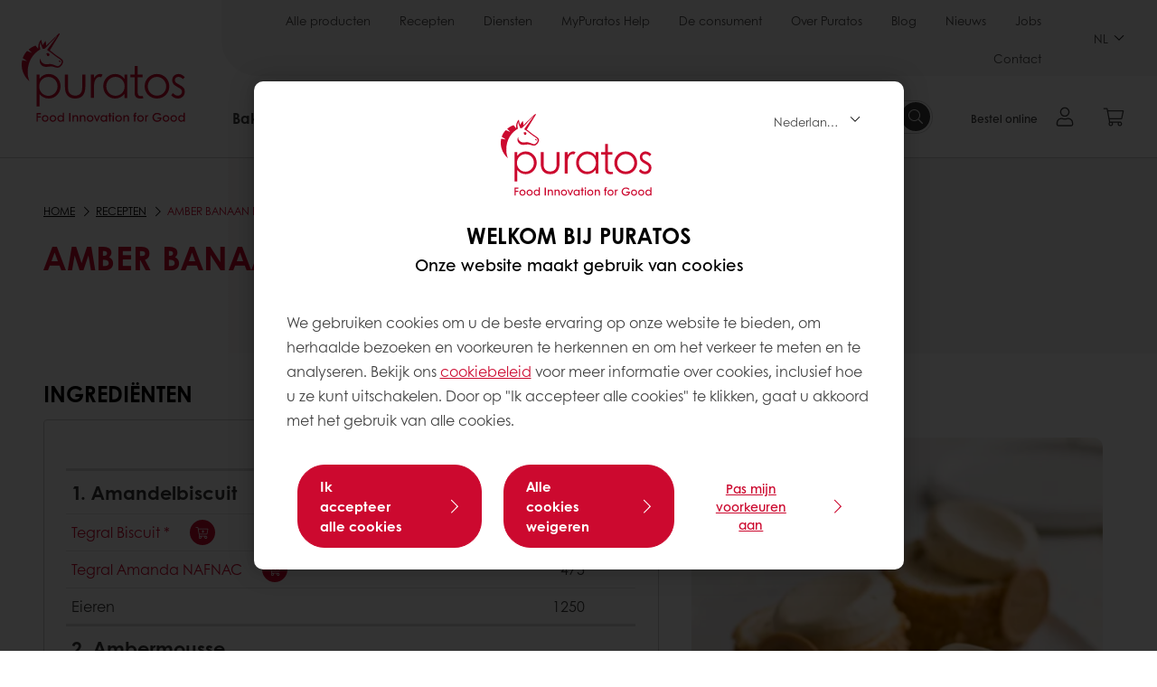

--- FILE ---
content_type: text/html;charset=utf-8
request_url: https://www.puratos.be/nl/recipes/amber-banaan-rouleau
body_size: 35029
content:
<!doctype html>








<html lang="nl" dir="ltr">
<head>
    <meta charset="utf-8"/>
    <script defer="defer" type="text/javascript" src="https://rum.hlx.page/.rum/@adobe/helix-rum-js@%5E2/dist/micro.js" data-routing="p00000-e000000"></script>
<script id="site-config" type="application/json">
    {
  "environment" : {
    "type" : "PROD",
    "role" : "PUBLISH"
  },
  "languageCountry" : "nl-be",
  "languageIso" : "nl",
  "countryIso" : "be"
}
</script>

    



<link rel="preconnect" href="https://dev.visualwebsiteoptimizer.com"/>
<script type='text/javascript' id='vwoCode'>
    window._vwo_code || (function () {
        var account_id = 765304,
            version = 2.1,
            settings_tolerance = 2000,
            hide_element = 'body',
            hide_element_style = 'opacity:0 !important;filter:alpha(opacity=0) !important;background:none !important;transition:none !important;',
            /* DO NOT EDIT BELOW THIS LINE */
            f = false, w = window, d = document, v = d.querySelector('#vwoCode'),
            cK = '_vwo_' + account_id + '_settings', cc = {};
        try {
            var c = JSON.parse(localStorage.getItem('_vwo_' + account_id + '_config'));
            cc = c && typeof c === 'object' ? c : {}
        } catch (e) {
        }
        var stT = cc.stT === 'session' ? w.sessionStorage : w.localStorage;
        code = {
            nonce: v && v.nonce, use_existing_jquery: function () {
                return typeof use_existing_jquery !== 'undefined' ? use_existing_jquery : undefined
            }, library_tolerance: function () {
                return typeof library_tolerance !== 'undefined' ? library_tolerance : undefined
            }, settings_tolerance: function () {
                return cc.sT || settings_tolerance
            }, hide_element_style: function () {
                return '{' + (cc.hES || hide_element_style) + '}'
            }, hide_element: function () {
                if (performance.getEntriesByName('first-contentful-paint')[0]) {
                    return ''
                }
                return typeof cc.hE === 'string' ? cc.hE : hide_element
            }, getVersion: function () {
                return version
            }, finish: function (e) {
                if (!f) {
                    f = true;
                    var t = d.getElementById('_vis_opt_path_hides');
                    if (t) t.parentNode.removeChild(t);
                    if (e) (new Image).src = 'https://dev.visualwebsiteoptimizer.com/ee.gif?a=' + account_id + e
                }
            }, finished: function () {
                return f
            }, addScript: function (e) {
                var t = d.createElement('script');
                t.type = 'text/javascript';
                if (e.src) {
                    t.src = e.src
                } else {
                    t.text = e.text
                }
                v && t.setAttribute('nonce', v.nonce);
                d.getElementsByTagName('head')[0].appendChild(t)
            }, load: function (e, t) {
                var n = this.getSettings(), i = d.createElement('script'), r = this;
                t = t || {};
                if (n) {
                    i.textContent = n;
                    d.getElementsByTagName('head')[0].appendChild(i);
                    if (!w.VWO || VWO.caE) {
                        stT.removeItem(cK);
                        r.load(e)
                    }
                } else {
                    var o = new XMLHttpRequest;
                    o.open('GET', e, true);
                    o.withCredentials = !t.dSC;
                    o.responseType = t.responseType || 'text';
                    o.onload = function () {
                        if (t.onloadCb) {
                            return t.onloadCb(o, e)
                        }
                        if (o.status === 200 || o.status === 304) {
                            _vwo_code.addScript({text: o.responseText})
                        } else {
                            _vwo_code.finish('&e=loading_failure:' + e)
                        }
                    };
                    o.onerror = function () {
                        if (t.onerrorCb) {
                            return t.onerrorCb(e)
                        }
                        _vwo_code.finish('&e=loading_failure:' + e)
                    };
                    o.send()
                }
            }, getSettings: function () {
                try {
                    var e = stT.getItem(cK);
                    if (!e) {
                        return
                    }
                    e = JSON.parse(e);
                    if (Date.now() > e.e) {
                        stT.removeItem(cK);
                        return
                    }
                    return e.s
                } catch (e) {
                    return
                }
            }, init: function () {
                if (d.URL.indexOf('__vwo_disable__') > -1) return;
                var e = this.settings_tolerance();
                w._vwo_settings_timer = setTimeout(function () {
                    _vwo_code.finish();
                    stT.removeItem(cK)
                }, e);
                var t;
                if (this.hide_element() !== 'body') {
                    t = d.createElement('style');
                    var n = this.hide_element(), i = n ? n + this.hide_element_style() : '',
                        r = d.getElementsByTagName('head')[0];
                    t.setAttribute('id', '_vis_opt_path_hides');
                    v && t.setAttribute('nonce', v.nonce);
                    t.setAttribute('type', 'text/css');
                    if (t.styleSheet) t.styleSheet.cssText = i; else t.appendChild(d.createTextNode(i));
                    r.appendChild(t)
                } else {
                    t = d.getElementsByTagName('head')[0];
                    var i = d.createElement('div');
                    i.style.cssText = 'z-index: 2147483647 !important;position: fixed !important;left: 0 !important;top: 0 !important;width: 100% !important;height: 100% !important;background: white !important;display: block !important;';
                    i.setAttribute('id', '_vis_opt_path_hides');
                    i.classList.add('_vis_hide_layer');
                    t.parentNode.insertBefore(i, t.nextSibling)
                }
                var o = window._vis_opt_url || d.URL,
                    s = 'https://dev.visualwebsiteoptimizer.com/j.php?a=' + account_id + '&u=' + encodeURIComponent(o) + '&vn=' + version;
                if (w.location.search.indexOf('_vwo_xhr') !== -1) {
                    this.addScript({src: s})
                } else {
                    this.load(s + '&x=true')
                }
            }
        };
        w._vwo_code = code;
        code.init();
    })();
</script>


<meta name="viewport" content="width=device-width, initial-scale=1, viewport-fit=cover"/>
<meta http-equiv="X-UA-Compatible" content="IE=edge"/>
<meta http-equiv="content-language" content="nl-be"/>
<meta name="theme-color" content="#ffffff"/>


<script>
    window.SAPTrackerEnabled = true;
</script>



<title>Amber Banaan Rouleau - Puratos</title>
<meta name="description" content="amber banaan rouleau met amandelbiscuit, ambermousse, bananenvulling, chocoladecoating en walnoten"/>


<meta property="og:url" content="https://www.puratos.be/nl/recipes/amber-banaan-rouleau"/>
<meta property="og:title" content="Amber Banaan Rouleau"/>
<meta property="og:description" content="Gebakje op basis van een amandelbiscuit met Tegral Biscuit en Tegral Amanda, een ambermousse met Belcolade Selection Amber Cacao-Trace en een bananenvulling met Topfil Finest Banana Smooth 70% CL"/>
<meta property="og:image" content="https://www.puratos.be/content/dam/belgium/images/recipes/patisserie/Amber_banaan_rouleau.jpg/jcr%3Acontent/renditions/cq5dam.web.1280.1280.webp"/>




    



<link rel="canonical" href="https://www.puratos.be/nl/recipes/amber-banaan-rouleau"/>



    <link rel="alternate" href="https://www.puratos.be/fr/recipes/rouleau-amber-banane" hreflang="fr-be"/>

    <link rel="alternate" href="https://www.puratos.be/nl/recipes/amber-banaan-rouleau" hreflang="nl-be"/>




<link rel="apple-touch-icon" sizes="180x180" href="/etc.clientlibs/settings/wcm/designs/puratos2022/clientlib-preloaded/resources/img/apple-touch-icon.png"/>
<link rel="icon" type="image/svg+xml" sizes="any" href="/etc.clientlibs/settings/wcm/designs/puratos2022/clientlib-preloaded/resources/img/favicon.svg"/>
<link rel="icon" type="image/png" sizes="32x32" href="/etc.clientlibs/settings/wcm/designs/puratos2022/clientlib-preloaded/resources/img/favicon.png"/>
<link rel="mask-icon" href="/etc.clientlibs/settings/wcm/designs/puratos2022/clientlib-preloaded/resources/img/mask-icon.svg" color="#cc092f"/>



    <link rel="preload" as="font" type="font/woff" href="/etc.clientlibs/settings/wcm/designs/puratos2022/clientlib-font-default/resources/fonts/CenturyGothicW05-Regular.woff" crossorigin/>
    <link rel="preload" as="font" type="font/woff" href="/etc.clientlibs/settings/wcm/designs/puratos2022/clientlib-font-default/resources/fonts/CenturyGothicW05-Italic.woff" crossorigin/>
    <link rel="preload" as="font" type="font/woff" href="/etc.clientlibs/settings/wcm/designs/puratos2022/clientlib-font-default/resources/fonts/CenturyGothicW05-SemiBold.woff" crossorigin/>
    <link rel="preload" as="font" type="font/woff" href="/etc.clientlibs/settings/wcm/designs/puratos2022/clientlib-font-default/resources/fonts/CenturyGothicW05-SemiBoldIt.woff" crossorigin/>
    <link rel="preload" as="font" type="font/woff" href="/etc.clientlibs/settings/wcm/designs/puratos2022/clientlib-font-default/resources/fonts/CenturyGothicW05-Bold.woff" crossorigin/>
    <link rel="preload" as="font" type="font/woff" href="/etc.clientlibs/settings/wcm/designs/puratos2022/clientlib-font-default/resources/fonts/CenturyGothicW05-BoldItalic.woff" crossorigin/>

    
    
    

    
    
    

    
    
    
    

    
    
    

    
    
    

    
    
    
    
    
    


    <script async src="https://use.fontawesome.com/8a5b49ec9c.js"></script>





    
    
    
    
<link rel="stylesheet" href="/etc.clientlibs/settings/wcm/designs/puratos2022/clientlib-font-default.min.ACSHASH251bb9d6780d5ec3fd4a650b907a8962.css" type="text/css">



    






    
<link rel="stylesheet" href="/etc.clientlibs/settings/wcm/designs/puratos2022/clientlib-preloaded.min.ACSHASHa8531e8c466fb55393c678bb62f4a117.css" type="text/css">




    
<script src="/etc.clientlibs/core/wcm/components/commons/site/clientlibs/container.min.ACSHASH0a6aff292f5cc42142779cde92054524.js"></script>






    
<link rel="stylesheet" href="/etc.clientlibs/puratos/clientlibs/clientlib-base.min.ACSHASHde6855e3a5038748c97b3b21a585a74c.css" type="text/css">




    
<link rel="stylesheet" href="/etc.clientlibs/puratos/clientlibs/clientlib-dependencies.min.ACSHASHd41d8cd98f00b204e9800998ecf8427e.css" type="text/css">




    
<link rel="stylesheet" href="/etc.clientlibs/puratos/clientlibs/clientlib-site.min.ACSHASH393da376610c1de4e0638c447c0bbd86.css" type="text/css">













<script>
    (function (w, d, s, l, i) {
        w[l] = w[l] || [];
        w[l].push({
            'gtm.start':
                new Date().getTime(), event: 'gtm.js'
        });
        var f = d.getElementsByTagName(s)[0],
            j = d.createElement(s), dl = l != 'dataLayer' ? '&l=' + l : '';
        j.async = true;
        j.src =
            'https://www.googletagmanager.com/gtm.js?id=' + i + dl;
        f.parentNode.insertBefore(j, f);
    })(window, document, 'script', 'dataLayer', 'GTM-KZXR8W3');</script>







<script type="application/ld+json">
    {
  "name" : "Puratos België & Luxemburg",
  "url" : "https://www.puratos.be/nl",
  "logo" : "https://www.puratos.be/etc.clientlibs/settings/wcm/designs/puratos2022/clientlib-preloaded/resources/img/svg/logo.svg",
  "parentOrganization" : {
    "name" : "Puratos Group",
    "url" : "https://www.puratos.com",
    "@context" : "https://schema.org",
    "@type" : "Organization"
  },
  "@context" : "https://schema.org",
  "@type" : "Organization"
}
</script>

</head>
<body class="pos-page-amber-banaan-rouleau pos-language-nl pos-country-be font-family-default" data-loginurl="https://b2cpuratos.b2clogin.com/b2cpuratos.onmicrosoft.com/b2c_1_prod-be-nl-login/oauth2/v2.0/authorize?client_id=a242bd1b-e427-407c-8bff-687922da64a9&amp;nonce=nonce&amp;redirect_uri=https%3A%2F%2Fwww.puratos.be%2Fcontent%2Flogin.html&amp;state=%7B%22lc%22%3A%22nl-be%22%2C%22d%22%3A%22https%3A%2F%2Fwww.puratos.be%2Fnl%2Fmypuratos%22%7D&amp;scope=openid+offline_access&amp;response_type=code+id_token&amp;prompt=login&amp;response_mode=fragment" data-language="nl-be" data-ecom="true" data-homepage="/nl" data-brand="puratos">




<noscript>
    <iframe height="0" src="https://www.googletagmanager.com/ns.html?id=GTM-KZXR8W3" style="display:none;visibility:hidden" width="0"></iframe>
</noscript>




    


<div class="p-overlay"></div>

<div class="browser-banner">
    





    <div class="browser-banner__wrapper ">
        <p class="browser-banner__text"><div style="text-align: left;">Het lijkt erop dat u Internet Explorer 11 gebruikt. Dit wordt niet ondersteund door deze website. We raden u aan om <u><a href="https://www.google.com/chrome/">Google Chrome</a></u> te gebruiken voor de beste browser-ervaring.</div>
</p>
        
    </div>




</div>

<div class="geolocation-banner">
    








</div>



<div class="p-nav__impersonate">
    


<div class="impersonation-bar hidden" id="impersonation-bar">
    <span class="label">You are impersonating as:</span>
    <span id="impersonated-user"></span>
    <div id="switch-impersonator" class="btn-sm btn-secondary" data-target="#impersonation-modal" data-toggle="modal">
        Switch user
    </div>
</div>

</div>




<div class="p-nav__impersonate">
    

<div class="impersonation-bar hidden" id="end-customer-select-bar">
    <span class="label">U bent aangemeld als:</span>
    <span id="end-customer"></span>
    <div id="switch-end-customer" class="btn-sm btn-secondary" data-target="#end-customer-select-modal" data-toggle="modal">
        Switch
    </div>
</div>

</div>




<nav class="p-nav p-nav-mobile-open">
    
    <div class="p-nav-mobile-header">
        <div class="p-nav__main-logo">
    
        
<a class="navbar-brand" href="/nl">
    
    
        
        <img class="lazyload  " alt="Puratos Logo" src="/etc.clientlibs/settings/wcm/designs/puratos2022/clientlib-preloaded/resources/img/svg/logo.svg" srcset="[data-uri]" data-sizes="auto" data-srcset="/etc.clientlibs/settings/wcm/designs/puratos2022/clientlib-preloaded/resources/img/svg/logo.svg"/>
    

</a>

    
</div>


        <button type="button" class="navbar-toggle p-navbar-toggle" data-toggle="class" data-target="body" data-class="menu-open">
            <span class="icon-bar"></span>
            <span class="icon-bar"></span>
        </button>
    </div>

    <div class="p-nav__main container-fluid">
        <div class="p-nav__main-logo">
    
        
<a class="navbar-brand" href="/nl">
    
    
        
        <img class="lazyload  " alt="Puratos Logo" src="/etc.clientlibs/settings/wcm/designs/puratos2022/clientlib-preloaded/resources/img/svg/logo.svg" srcset="[data-uri]" data-sizes="auto" data-srcset="/etc.clientlibs/settings/wcm/designs/puratos2022/clientlib-preloaded/resources/img/svg/logo.svg"/>
    

</a>

    
</div>

        <div class="meta-main-nav-section">
            

<div class="p-nav__meta container-fluid">
    
        
            
<ul class="p-navbar p-navbar--meta">
    
        <li>
            <a href="https://www.puratos.be/nl/producten">Alle producten</a>
        </li>
    
        <li>
            <a href="https://www.puratos.be/nl/recipes">Recepten</a>
        </li>
    
        <li>
            <a href="https://www.puratos.be/nl/diensten">Diensten</a>
        </li>
    
        <li>
            <a href="https://www.puratos.be/nl/diensten/puratos-webshop">MyPuratos Help</a>
        </li>
    
        <li>
            <a href="https://www.puratos.be/nl/deconsument">De consument</a>
        </li>
    
        <li>
            <a href="https://www.puratos.be/nl/overpuratos">Over Puratos</a>
        </li>
    
        <li>
            <a href="https://www.puratos.be/nl/blog">Blog</a>
        </li>
    
        <li>
            <a href="https://www.puratos.be/nl/news">Nieuws</a>
        </li>
    
        <li>
            <a href="https://www.puratos.be/nl/overpuratos/jobs">Jobs</a>
        </li>
    
        <li>
            <a href="https://www.puratos.be/nl/contacteer_ons">Contact</a>
        </li>
    
    <li class="hide-desktop logout-link-mobile">
        <a href="https://b2cpuratos.b2clogin.com/b2cpuratos.onmicrosoft.com/b2c_1_prod-be-nl-login/oauth2/v2.0/logout?post_logout_redirect_uri=https://www.puratos.be/nl?action=logout">Uitloggen</a>
    </li>
</ul>


    


        
    
    <div class="p-nav__meta-languages">
        
            


    <div class="p-navbar p-navbar--language label" data-active-lang="/NL">
        <a href="#">NL <span class="svg-arrow-down-xs"></span></a>
        <div class="p-navbar--lang-dropdown">
            
                
                    <a data-lang="/FR-BE" data-lang-country="fr-be" href="https://www.puratos.be/fr/recipes/rouleau-amber-banane">FR</a>
                
            
        </div>
    </div>




        
    </div>
</div>

            <div class="p-nav__main-menu">
                

<div class="p-nav__main--megamenu">
    
        
            <!-- SDI include (path: /content/belgium/nl/header-and-footer/_jcr_content/header/megamenu.partial.html, resourceType: puratos/components/content/megamenu-v2) -->





    <ul class="p-navbar--megamenu " id="#megamenu-panel">
        
            <li class=" collapse" id="panel--2103227936" aria-expanded="false">
                <a class="important-hide-mobile">
                    Bakkerij
                </a>
                <a class="important-hide-desktop mobile-menu-anchor" data-toggle="collapse" data-target="#panel--2103227936" data-parent="#megamenu-panel">
                    Bakkerij
                </a>
                
    
    <div class="p-navbar--megamenu-panel">
        <div class="col-md-4 p-navbar-mega__column p-navbar-mega__column--alpha">
            




    
    
    <div class="hidden"></div>


    
    
    <div class="paragraph-title cap-no-line-seperator">

    <div>
        <h4 class="p-navbar-mega__title">Welk ingrediënt heeft u nodig?</h4>
    </div>





</div>


    
    
    <div class="megamenu-product-categories">





    <ul class="p-navbar-mega__list">
        <li><a href="/nl/producten?tag=belgium%3Aproducts%2Fcategories%2Fbakkerij%2Fegg-wash-alternative">Dorure</a></li>
    
        <li><a href="/nl/producten?tag=belgium%3Aproducts%2Fcategories%2Fbakkerij%2Fmargarines_en_vetstoffen">Margarines en Mimetic</a></li>
    
        <li><a href="/nl/producten?tag=belgium%3Aproducts%2Fcategories%2Fbakkerij%2Fbakkerijmixen">Bakkerijmixen</a></li>
    
        <li><a href="/nl/producten?tag=belgium%3Aproducts%2Fcategories%2Fbakkerij%2Fdesem">Desem</a></li>
    
        <li><a href="/nl/producten?tag=belgium%3Aproducts%2Fcategories%2Fbakkerij%2Fbroodverbeteraar">Broodverbeteraars</a></li>
    
        <li><a href="/nl/producten?tag=belgium%3Aproducts%2Fcategories%2Fbakkerij%2FGranen">Gekiemde granen</a></li>
    </ul>

</div>


    
    
    <div class="ghost">

</div>


    
    
    <div class="product-finder-button-v2">



    <div class="p-flex">
        <p class="p-margin-top-lg">
            <a class="btn btn-primary" href="/nl/producten?tag=belgium%3Aproducts%2Fcategories%2Fbakkerij">
                Bekijk Alle Producten
            </a>
        </p>
    </div>



</div>



        </div>
        <div class="col-md-8 p-navbar-mega__column p-navbar-mega__column--omega">
            <div class="row">
                <div class="col-md-6">
                    



<div class="p-megamenu__products">

    <h4 class="p-megamenu__products--title">
        
            Ontdek onze laatste producten
        
        
    </h4>

    <div class="p-megamenu__products--list">
        
            
    
    

    <a class="p-megamenu__products--list-card p-cursor-pointer" href="https://www.puratos.be/nl/producten/sunset-glaze" data-skus="4100196">
        <span class="p-megamenu__products--list-card--thumbnail">
            
                <img src="/content/dam/corporate/images/homepage/banners/homepage%20header%20sunset%20Glaze.jpg/jcr%3Acontent/renditions/cq5dam.web.400.400.webp" alt="Sunset Glaze"/>
            
            
        </span>

        <span class="p-megamenu__products--list-card--content">
            <span class="p-megamenu__products--list-card--title">
                Sunset Glaze
            </span>
            <span class="p-megamenu__products--list-card--link">
                <span class="p-link-primary-arrow">Ontdek product</span>
            </span>
        </span>

    </a>


        
            
    
    

    <a class="p-megamenu__products--list-card p-cursor-pointer" href="https://www.puratos.be/nl/producten/soft_r-cashmere-actiplus" data-skus="4102511,4007378">
        <span class="p-megamenu__products--list-card--thumbnail">
            
                <img src="/content/dam/belgium/images/recipes/bakery/zachte-luxe-klassiekers.png/jcr%3Acontent/renditions/cq5dam.web.400.400.webp" alt="Soft&#39;R Cashmere Acti-Plus"/>
            
            
        </span>

        <span class="p-megamenu__products--list-card--content">
            <span class="p-megamenu__products--list-card--title">
                Soft&#39;R Cashmere Acti-Plus
            </span>
            <span class="p-megamenu__products--list-card--link">
                <span class="p-link-primary-arrow">Ontdek product</span>
            </span>
        </span>

    </a>


        
            
    
    

    <a class="p-megamenu__products--list-card p-cursor-pointer" href="https://www.puratos.be/nl/producten/soft_r-white-actiplus" data-skus="4010225,4001874">
        <span class="p-megamenu__products--list-card--thumbnail">
            
                <img src="/content/dam/belgium/images/products/witbrood/Puratos_Pain_Blanc_Duo_Open.jpg/jcr%3Acontent/renditions/cq5dam.web.400.400.webp" alt="Soft&#39;R White Acti-Plus"/>
            
            
        </span>

        <span class="p-megamenu__products--list-card--content">
            <span class="p-megamenu__products--list-card--title">
                Soft&#39;R White Acti-Plus
            </span>
            <span class="p-megamenu__products--list-card--link">
                <span class="p-link-primary-arrow">Ontdek product</span>
            </span>
        </span>

    </a>


        
    </div>

</div>




                </div>
                <div class="col-md-6">
                    





<div class="p-megamenu__recipes">

    <div class="p-megamenu__recipes--title">
        
        <h4>Bakkerij recepten</h4>
    </div>

    <div class="p-megamenu__recipes--image">
        <a href="/nl/recipes?tags=belgium%3Arecipes%2Fcategory%2Fbakery">
            
    
        
        <img class="lazyload cq-dd-image " alt="Rețetă de pâine cu secară încolțită" srcset="[data-uri]" data-sizes="auto" data-srcset="/content/dam/puratos/images/homepage/Softgrain%20Sprout%20Rye.jpeg/jcr%3Acontent/renditions/cq5dam.web.1600.1600.webp 1600w,/content/dam/puratos/images/homepage/Softgrain%20Sprout%20Rye.jpeg/jcr%3Acontent/renditions/cq5dam.web.1280.1280.webp 1280w,/content/dam/puratos/images/homepage/Softgrain%20Sprout%20Rye.jpeg/jcr%3Acontent/renditions/cq5dam.web.950.950.webp 950w,/content/dam/puratos/images/homepage/Softgrain%20Sprout%20Rye.jpeg/jcr%3Acontent/renditions/cq5dam.web.800.800.webp 800w,/content/dam/puratos/images/homepage/Softgrain%20Sprout%20Rye.jpeg/jcr%3Acontent/renditions/cq5dam.web.600.600.webp 600w,/content/dam/puratos/images/homepage/Softgrain%20Sprout%20Rye.jpeg/jcr%3Acontent/renditions/cq5dam.web.400.400.webp 400w"/>
    

        </a>
    </div>

    <div class="p-megamenu__recipes--description">
        
            
                Ontdek onze Bakkerij recepten
            
            
        
        
    </div>

    <div class="p-megamenu__recipes--link">
        <a href="/nl/recipes?tags=belgium%3Arecipes%2Fcategory%2Fbakery">
            
            
                
                    Toon alle Bakkerij recepten
                
                
            
        </a>
    </div>

</div>



                </div>
            </div>
        </div>
    </div>

            </li>
        
            <li class=" collapse" id="panel-1648556175" aria-expanded="false">
                <a class="important-hide-mobile">
                    Patisserie
                </a>
                <a class="important-hide-desktop mobile-menu-anchor" data-toggle="collapse" data-target="#panel-1648556175" data-parent="#megamenu-panel">
                    Patisserie
                </a>
                
    
    <div class="p-navbar--megamenu-panel">
        <div class="col-md-4 p-navbar-mega__column p-navbar-mega__column--alpha">
            




    
    
    <div class="hidden"></div>


    
    
    <div class="paragraph-title cap-no-line-seperator">

    <div>
        <h4 class="p-navbar-mega__title">Welk ingrediënt heeft u nodig?</h4>
    </div>





</div>


    
    
    <div class="megamenu-product-categories">





    <ul class="p-navbar-mega__list">
        <li><a href="/nl/producten?tag=belgium%3Aproducts%2Fcategories%2Fpatisserie%2Fplantaardige_room">Opklopbare plantaardige bereiding</a></li>
    
        <li><a href="/nl/producten?tag=belgium%3Aproducts%2Fcategories%2Fpatisserie%2Fvullingen">Vullingen</a></li>
    
        <li><a href="/nl/producten?tag=belgium%3Aproducts%2Fcategories%2Fpatisserie%2Fspiegels_afdekgelei%2Cbelgium%3Aproducts%2Fcategories%2Fpatisserie%2FAfdekgelei">Afdekgelei &amp; spiegels</a></li>
    
        <li><a href="/nl/producten?tag=belgium%3Aproducts%2Fcategories%2Fpatisserie%2Ffruitconcentraten">Geconcentreerde fruitpasta&#39;s</a></li>
    
        <li><a href="/nl/producten?tag=belgium%3Aproducts%2Fcategories%2Fpatisserie%2Fmixen_voor_moussesandbavarois">Mixen voor bavarois en mousses</a></li>
    
        <li><a href="/nl/producten?tag=belgium%3Aproducts%2Fcategories%2Fpatisserie%2Fmixen_voor_fijnepatisserie">Mixes voor fijne patisserie</a></li>
    
        <li><a href="/nl/producten?tag=belgium%3Aproducts%2Fcategories%2Fpatisserie%2Fmixen_voor_patisseriecreme">Mixen voor patisseriecrèmes</a></li>
    
        <li><a href="/nl/producten?tag=belgium%3Aproducts%2Fcategories%2Fpatisserie%2Fmixen_voor_cake_enbiscuit">Cake &amp; biscuit mixen</a></li>
    
        <li><a href="/nl/producten?tag=belgium%3Aproducts%2Fcategories%2Fpatisserie%2Fmargarines_vetstoffen">Margarines en Mimetic</a></li>
    </ul>

</div>


    
    
    <div class="product-finder-button-v2">



    <div class="p-flex">
        <p class="p-margin-top-lg">
            <a class="btn btn-primary" href="/nl/producten?tag=belgium%3Aproducts%2Fcategories%2Fpatisserie">
                Bekijk Alle Producten
            </a>
        </p>
    </div>



</div>



        </div>
        <div class="col-md-8 p-navbar-mega__column p-navbar-mega__column--omega">
            <div class="row">
                <div class="col-md-6">
                    



<div class="p-megamenu__products">

    <h4 class="p-megamenu__products--title">
        
        
            Ontdek onze laatste producten
        
    </h4>

    <div class="p-megamenu__products--list">
        
            
    
    

    <a class="p-megamenu__products--list-card p-cursor-pointer" href="https://www.puratos.be/nl/producten/miroir-glassage-blanc" data-skus="4018420">
        <span class="p-megamenu__products--list-card--thumbnail">
            
                <img src="/content/dam/belgium/images/products/miroir/Miroir_glassage_Blanc.png/jcr%3Acontent/renditions/cq5dam.web.400.400.webp" alt="Miroir Glassage Blanc"/>
            
            
        </span>

        <span class="p-megamenu__products--list-card--content">
            <span class="p-megamenu__products--list-card--title">
                Miroir Glassage Blanc
            </span>
            <span class="p-megamenu__products--list-card--link">
                <span class="p-link-primary-arrow">Ontdek product</span>
            </span>
        </span>

    </a>


        
            
    
    

    <a class="p-megamenu__products--list-card p-cursor-pointer" href="https://www.puratos.be/nl/producten/classic-mangue-_mango_" data-skus="4100225">
        <span class="p-megamenu__products--list-card--thumbnail">
            
                <img src="/content/dam/belgium/images/products/classic/new/4100225-classic-mango-cl-2507011.png/jcr%3Acontent/renditions/cq5dam.web.400.400.webp" alt="Classic Mango"/>
            
            
        </span>

        <span class="p-megamenu__products--list-card--content">
            <span class="p-megamenu__products--list-card--title">
                Classic Mango
            </span>
            <span class="p-megamenu__products--list-card--link">
                <span class="p-link-primary-arrow">Ontdek product</span>
            </span>
        </span>

    </a>


        
            
    
    

    <a class="p-megamenu__products--list-card p-cursor-pointer" href="https://www.puratos.be/nl/producten/deli-caramel-" data-skus="4016416">
        <span class="p-megamenu__products--list-card--thumbnail">
            
                <img src="/content/dam/belgium/images/products/deli/new/FEBAKDeliCaramelAppleBun5-1280x1280.jpeg/jcr%3Acontent/renditions/cq5dam.web.400.400.webp" alt="Deli Caramel RSPO SG"/>
            
            
        </span>

        <span class="p-megamenu__products--list-card--content">
            <span class="p-megamenu__products--list-card--title">
                Deli Caramel RSPO SG
            </span>
            <span class="p-megamenu__products--list-card--link">
                <span class="p-link-primary-arrow">Ontdek product</span>
            </span>
        </span>

    </a>


        
    </div>

</div>




                </div>
                <div class="col-md-6">
                    





<div class="p-megamenu__recipes">

    <div class="p-megamenu__recipes--title">
        <h4>Patisserie recepten</h4>
        
    </div>

    <div class="p-megamenu__recipes--image">
        <a href="/nl/recipes?tags=belgium%3Arecipes%2Fcategory%2Fpatisserie">
            
    
        
        <img class="lazyload cq-dd-image " srcset="[data-uri]" data-sizes="auto" data-srcset="/content/dam/puratos/images/homepage/Taste-Tomorrow-16.1-Deli-Cheesecake.jpg/jcr%3Acontent/renditions/cq5dam.web.1600.1600.webp 1600w,/content/dam/puratos/images/homepage/Taste-Tomorrow-16.1-Deli-Cheesecake.jpg/jcr%3Acontent/renditions/cq5dam.web.1280.1280.webp 1280w,/content/dam/puratos/images/homepage/Taste-Tomorrow-16.1-Deli-Cheesecake.jpg/jcr%3Acontent/renditions/cq5dam.web.950.950.webp 950w,/content/dam/puratos/images/homepage/Taste-Tomorrow-16.1-Deli-Cheesecake.jpg/jcr%3Acontent/renditions/cq5dam.web.800.800.webp 800w,/content/dam/puratos/images/homepage/Taste-Tomorrow-16.1-Deli-Cheesecake.jpg/jcr%3Acontent/renditions/cq5dam.web.600.600.webp 600w,/content/dam/puratos/images/homepage/Taste-Tomorrow-16.1-Deli-Cheesecake.jpg/jcr%3Acontent/renditions/cq5dam.web.400.400.webp 400w"/>
    

        </a>
    </div>

    <div class="p-megamenu__recipes--description">
        
            
                Ontdek onze Patisserie recepten
            
            
        
        
    </div>

    <div class="p-megamenu__recipes--link">
        <a href="/nl/recipes?tags=belgium%3Arecipes%2Fcategory%2Fpatisserie">
            
            
                
                    Toon alle Patisserie recepten
                
                
            
        </a>
    </div>

</div>



                </div>
            </div>
        </div>
    </div>

            </li>
        
            <li class=" collapse" id="panel--1283515844" aria-expanded="false">
                <a class="important-hide-mobile">
                    Chocolade
                </a>
                <a class="important-hide-desktop mobile-menu-anchor" data-toggle="collapse" data-target="#panel--1283515844" data-parent="#megamenu-panel">
                    Chocolade
                </a>
                
    
    <div class="p-navbar--megamenu-panel">
        <div class="col-md-4 p-navbar-mega__column p-navbar-mega__column--alpha">
            




    
    
    <div class="hidden"></div>


    
    
    <div class="paragraph-title cap-no-line-seperator">

    <div>
        <h4 class="p-navbar-mega__title">Welk ingrediënt heeft u nodig?</h4>
    </div>





</div>


    
    
    <div class="megamenu-product-categories">





    <ul class="p-navbar-mega__list">
        <li><a href="/nl/producten?tag=belgium%3Aproducts%2Fcategories%2Fchocolade%2Fpralines_en_notenpastas">Pralinés &amp; notenpasta&#39;s</a></li>
    
        <li><a href="/nl/producten?tag=belgium%3Aproducts%2Fcategories%2Fchocolade%2Fchocolade-_cacao-ennotenvullingen">Chocolade-, cacao en notenvullingen</a></li>
    
        <li><a href="/nl/producten?tag=belgium%3Aproducts%2Fcategories%2Fchocolade%2Fimitatiechocolade">Imitatiechocolade</a></li>
    
        <li><a href="/nl/producten?tag=belgium%3Aproducts%2Fcategories%2Fchocolade%2Fechte_belgische_chocolade">Echte Belgische chocolade</a></li>
    </ul>

</div>


    
    
    <div class="product-finder-button-v2">



    <div class="p-flex">
        <p class="p-margin-top-lg">
            <a class="btn btn-primary" href="/nl/producten?tag=belgium%3Aproducts%2Fcategories%2Fchocolade">
                Bekijk Alle Producten
            </a>
        </p>
    </div>



</div>



        </div>
        <div class="col-md-8 p-navbar-mega__column p-navbar-mega__column--omega">
            <div class="row">
                <div class="col-md-6">
                    



<div class="p-megamenu__products">

    <h4 class="p-megamenu__products--title">
        
        
            Ontdek onze laatste producten
        
    </h4>

    <div class="p-megamenu__products--list">
        
            
    
    

    <a class="p-megamenu__products--list-card p-cursor-pointer" href="https://www.puratos.be/nl/producten/belcolade-selection-blanc-doux" data-skus="4001778">
        <span class="p-megamenu__products--list-card--thumbnail">
            
                <img src="/content/dam/belcolade/global/products/packshots/4001778%20Selection%20Blanc%20Doux%2015kg.png/jcr%3Acontent/renditions/cq5dam.web.400.400.webp" alt="Belcolade Selection Blanc Doux"/>
            
            
        </span>

        <span class="p-megamenu__products--list-card--content">
            <span class="p-megamenu__products--list-card--title">
                Belcolade Selection Blanc Doux
            </span>
            <span class="p-megamenu__products--list-card--link">
                <span class="p-link-primary-arrow">Ontdek product</span>
            </span>
        </span>

    </a>


        
            
    
    

    <a class="p-megamenu__products--list-card p-cursor-pointer" href="https://www.puratos.be/nl/producten/belcolade-selection-lait-extra" data-skus="4011113">
        <span class="p-megamenu__products--list-card--thumbnail">
            
                <img src="/content/dam/belcolade/global/products/packshots/4011113%20Selection%20Lait%20Extra%2015kg.png/jcr%3Acontent/renditions/cq5dam.web.400.400.webp" alt="Belcolade Selection Lait Extra"/>
            
            
        </span>

        <span class="p-megamenu__products--list-card--content">
            <span class="p-megamenu__products--list-card--title">
                Belcolade Selection Lait Extra
            </span>
            <span class="p-megamenu__products--list-card--link">
                <span class="p-link-primary-arrow">Ontdek product</span>
            </span>
        </span>

    </a>


        
            
    
    

    <a class="p-megamenu__products--list-card p-cursor-pointer" href="https://www.puratos.be/nl/producten/belcolade-selection-noir-60-40-38" data-skus="4001450">
        <span class="p-megamenu__products--list-card--thumbnail">
            
                <img src="/content/dam/belcolade/belgium/images/FE%20Belcolade%20Belux%20-%20Speculoos%20ZOOM.jpg/jcr%3Acontent/renditions/cq5dam.web.400.400.webp" alt="Belcolade Selection Noir 60-40-38"/>
            
            
        </span>

        <span class="p-megamenu__products--list-card--content">
            <span class="p-megamenu__products--list-card--title">
                Belcolade Selection Noir 60-40-38
            </span>
            <span class="p-megamenu__products--list-card--link">
                <span class="p-link-primary-arrow">Ontdek product</span>
            </span>
        </span>

    </a>


        
    </div>

</div>




                </div>
                <div class="col-md-6">
                    





<div class="p-megamenu__recipes">

    <div class="p-megamenu__recipes--title">
        <h4>Chocolade recepten</h4>
        
    </div>

    <div class="p-megamenu__recipes--image">
        <a href="/nl/recipes?tags=belgium%3Arecipes%2Fcategory%2Fchocolate">
            
    
        
        <img class="lazyload cq-dd-image " srcset="[data-uri]" data-sizes="auto" data-srcset="/content/dam/puratos/images/homepage/Chocolate%20Lava%20Cake_hr_fe.jpg/jcr%3Acontent/renditions/cq5dam.web.1600.1600.webp 1600w,/content/dam/puratos/images/homepage/Chocolate%20Lava%20Cake_hr_fe.jpg/jcr%3Acontent/renditions/cq5dam.web.1280.1280.webp 1280w,/content/dam/puratos/images/homepage/Chocolate%20Lava%20Cake_hr_fe.jpg/jcr%3Acontent/renditions/cq5dam.web.950.950.webp 950w,/content/dam/puratos/images/homepage/Chocolate%20Lava%20Cake_hr_fe.jpg/jcr%3Acontent/renditions/cq5dam.web.800.800.webp 800w,/content/dam/puratos/images/homepage/Chocolate%20Lava%20Cake_hr_fe.jpg/jcr%3Acontent/renditions/cq5dam.web.600.600.webp 600w,/content/dam/puratos/images/homepage/Chocolate%20Lava%20Cake_hr_fe.jpg/jcr%3Acontent/renditions/cq5dam.web.400.400.webp 400w"/>
    

        </a>
    </div>

    <div class="p-megamenu__recipes--description">
        
            
                Ontdek onze Chocolade recepten
            
            
        
        
    </div>

    <div class="p-megamenu__recipes--link">
        <a href="/nl/recipes?tags=belgium%3Arecipes%2Fcategory%2Fchocolate">
            
            
                
                    Toon alle Chocolade recepten
                
                
            
        </a>
    </div>

</div>



                </div>
            </div>
        </div>
    </div>

            </li>
        
    </ul>




        
        
    
</div>

<div class="p-nav__main--spacing"></div>


    <div class="p-nav__main--search">
        




    <div class="p-navbar p-navbar--search js-search-form dropdown">
        <form action="/nl/zoeken" method="get" class="p-navbar-form cap-search-autocomplete">
            <input type="text" class="form-control round form-icon js-search-form__input js-typeahead-search mobile-hidden" data-search-page="/content/belgium/nl/search.html" data-search-label="gevonden in" placeholder="Zoeken" data-toggle="dropdown" data-all-results-label="Toon alle resultaten" aria-haspopup="true" aria-expanded="false" name="search"/>
            <button type="submit" class="p-navbar-form__btn p-flex p-flex-align-center desktop">
                <span class="svg-search-icon-filled"></span>
                <span class="sr-only">Zoeken</span>
            </button>
            <div class="p-navbar-form__btn hide-desktop tablet-search mobile" data-toggle="class" data-target=".p-navbar-mobile--search" data-class="visible">
                <span class="svg-search-icon-mobile"></span>
            </div>
        </form>
    </div>




    </div>






<div class="p-nav__main--actions">
    





    <div class="p-nav__main--actions-my-puratos-button ">
        
            





    

    

        <noscript>You need to enable JavaScript to run this app.</noscript>

        <div data-react="react--my-puratos-btn" data-model="/content/belgium/nl/header-and-footer/jcr:content/header/my-puratos-button"></div>

        <script>
            if (!window.___PRELOADEDSTATE___) {
                window.___PRELOADEDSTATE___ = {};
            }
            if (!window.___PRELOADEDSTATE___.aem) {
                window.___PRELOADEDSTATE___.aem = {};
            }
            if (!window.___PRELOADEDSTATE___.aem.resources) {
                window.___PRELOADEDSTATE___.aem.resources = {};
            }
            if (!window.___PRELOADEDSTATE___.aem.resources["/content/belgium/nl/header-and-footer/jcr:content/header/my-puratos-button"]) {
                window.___PRELOADEDSTATE___.aem.resources["/content/belgium/nl/header-and-footer/jcr:content/header/my-puratos-button"] = {"loginButtonText":"Bestel online","loginPopoverText":"Log in of registreer voor Mijn Puratos en krijg toegang tot exclusieve voordelen!","buttonTitle":"Welkom","myDashboardLinkText":"Mijn dashboard","signOutLinkText":"Uitloggen","link1":{"linkText":null,"linkTitle":null,"pageLink":null,"linkTextPartialList":null,"externalLink":false},"link2":{"linkText":null,"linkTitle":null,"pageLink":null,"linkTextPartialList":null,"externalLink":false},"link3":{"linkText":null,"linkTitle":null,"pageLink":null,"linkTextPartialList":null,"externalLink":false},"myDashboardLink":"https://www.puratos.be/nl/mypuratos"};
            }
        </script>

    

    






        
        
    </div>

    <div class="p-nav__main--actions-cart">
        





    

    

        <noscript>You need to enable JavaScript to run this app.</noscript>

        <div data-react="react--mini-cart" data-model="/content/belgium/nl/header-and-footer/jcr:content/header/mini-cart"></div>

        <script>
            if (!window.___PRELOADEDSTATE___) {
                window.___PRELOADEDSTATE___ = {};
            }
            if (!window.___PRELOADEDSTATE___.aem) {
                window.___PRELOADEDSTATE___.aem = {};
            }
            if (!window.___PRELOADEDSTATE___.aem.resources) {
                window.___PRELOADEDSTATE___.aem.resources = {};
            }
            if (!window.___PRELOADEDSTATE___.aem.resources["/content/belgium/nl/header-and-footer/jcr:content/header/mini-cart"]) {
                window.___PRELOADEDSTATE___.aem.resources["/content/belgium/nl/header-and-footer/jcr:content/header/mini-cart"] = {"loginTitle":"U heeft een account nodig om online te bestellen","loginText":"Maak uw account aan of log in om toegang te krijgen","loginButtonText":"Naar de webshop","title":"Uw winkelwagen is leeg","text":"U heeft geen producten in uw winkelwagen","buttonTitle":"Mijn producten bekijken","pageLink":"https://www.puratos.be/nl/mypuratos/my-products","postCartButtonTitle":"Mijn winkelwagen bekijken","postCartPageLink":"https://www.puratos.be/nl/mypuratos/cart","noEcomTitle":"Enkel Puratos klanten kunnen online bestellen","noEcomText":"U moet Puratos klant zijn om online te kunnen bestellen. Gelieve ons te contacteren voor meer informatie.","noEcomButtonLink":null,"noEcomButtonTitle":"Ons contacteren","errorMessage":null,"languageCountry":"nl-be"};
            }
        </script>

    

    






    </div>



    <div class="p-nav__main--actions-toggle">
        <button type="button" class="p-navbar-toggle" data-toggle="class" data-target="body" data-class="menu-open">
            <span class="sr-only">Toggle navigation</span>
            <span class="icon-bar"></span>
            <span class="icon-bar"></span>
            <span class="icon-bar"></span>
        </button>
    </div>


</div>

            </div>
        </div>
    </div>
    <div class="p-nav__main--overlay p-overlay"></div>
</nav>


<div class="p-nav-mobile">
    




<div class="p-navbar-mobile p-navbar-mobile--search">
    <div class="p-navbar-mobile--header">
        <h2 class="p-navbar-mobile--header-title">
            Zoeken
        </h2>
        <div class="p-navbar-mobile--header-close" data-toggle="class" data-target="ancestor:.p-navbar-mobile--search" data-class="visible">
            <button type="button" class="navbar-toggle p-navbar-toggle">
                <span class="icon-bar"></span>
                <span class="icon-bar"></span>
            </button>
        </div>
    </div>
    <div class="p-navbar-mobile--body">

        
            <form action="/nl/zoeken" method="get" class="cap-search-autocomplete">
                <input type="text" class="form-control round form-icon js-search-form__input js-typeahead-search" data-search-page="/content/belgium/nl/search.html" data-search-label="gevonden in" data-toggle="dropdown" aria-haspopup="true" aria-expanded="false" name="search"/>
                <button type="submit" class="p-navbar-form__btn">
                    <span class="svg-search-icon-filled-mobile"></span>
                    <span class="sr-only"></span>
                </button>
            </form>
        

        

    </div>
    <div class="p-navbar-mobile--footer">
        <a href="#" class="btn btn-secondary">Toon alle resultaten</a>
    </div>
</div>

</div>



    


<div role="dialog">
    <div class="fade modal no-print p-modal my-puratos modal" id="impersonation-modal" role="document" tabindex="-1">
        <div class="modal-dialog modal-lg">
            <div class="modal-content">
                <div class="">
                    <div class="p-modal__content">
                        <div class="modal-dialog modal-dialog-print p-modal__dialog " role="document">
                            <button type="button" class="close p-modal__close" data-dismiss="modal" aria-label="Close"><span aria-hidden="true">×</span>
                            </button>
                            <h3 class="divider-title" id="contactModalLabel">Enter customer email address</h3>
                            <div class="well p-modal__well modal-body">
                                <div class="impersonate-errors p-padding-bottom-sm">
                                    <div class="alert alert-sm alert-info error-text" role="alert" id="ContactEmailDoesNotExist">
                                        Email not linked to customer number
                                    </div>
                                    <div class="alert alert-sm alert-info error-text" role="alert" id="CallerCantImpersonateTarget">
                                        You cannot impersonate the user
                                    </div>
                                    <div class="alert alert-sm alert-info error-text" role="alert" id="EmailBelongsDifferentSalesOrgWebsite">
                                        Email belongs to sales organisation than impersonator
                                    </div>
                                    <div class="alert alert-sm alert-info error-text" role="alert" id="CallerAndTargetAreTheSame">
                                        Email not linked to customer number
                                    </div>
                                    <div class="alert alert-sm alert-info error-text" role="alert" id="ContactEmailDoesNotExist">
                                        Caller and target are the same
                                    </div>
                                    <div class="alert alert-sm alert-info error-text" role="alert" id="AzureAccountLockedOrDeleted">
                                        Locked account
                                    </div>
                                    <div class="alert alert-sm alert-danger error-text" role="alert" id="FallbackMessage">
                                        Unexpected error
                                    </div>
                                </div>
                                <form class="no-print js-form--impersonate" id="impersonate-form">
                                    <fieldset>
                                        <label for="targetEmail" class="form-label">Email</label>
                                        <input id="targetEmail" name="targetEmail" type="text" class="form-control" placeholder="address@email.com" required/>
                                        <button type="submit" class="btn btn-primary p-margin-bottom-md p-margin-top-md">
                                            Impersonate
                                        </button>
                                    </fieldset>
                                </form>
                            </div>
                        </div>
                    </div>
                </div>
            </div>
        </div>
    </div>
</div>




    

<div role="dialog">
    <div class="fade modal no-print p-modal my-puratos modal" id="end-customer-select-modal" role="document" tabindex="-1">
        <div class="modal-dialog modal-lg">
            <div class="modal-content">
                <div class="">
                    <div class="p-modal__content">
                        <div class="modal-dialog modal-dialog-print p-modal__dialog" role="document">
                            <h3 class="divider-title"></h3>
                            <div class="well p-modal__well modal-body">
                                <div id="loader"></div>
                                <button type="button" id="end-customer-select-form-close" class="close p-modal__close" data-dismiss="modal" aria-label="Close"><span aria-hidden="true">×</span>
                                </button>
                                <h3 class="end-customer__modal-label">Eindklant</h3>
                                <form class="no-print js-form--end-customer" id="end-customer-select-form">
                                    <fieldset>
                                        <label for="end-customer-select" class="form-label">Selecteer eindklant</label>
                                        <div class="custom-select-wrapper">
                                            <div class="custom-select">
                                                <div class="custom-select-trigger">
                                                   <span class="custom-select-trigger--label"> Select </span>
                                                    <span class="p-select--icon"></span>
                                                </div>
                                                <div class="custom-options"></div>
                                            </div>
                                            <select id="end-customer-select" style="display: none;">
                                            </select>
                                        </div>
                                        <button type="submit" class="btn btn-primary p-margin-bottom-md p-margin-top-md">
                                            Toevoegen
                                        </button>
                                    </fieldset>
                                </form>
                            </div>
                        </div>
                    </div>
                </div>
            </div>
        </div>
    </div>
</div>






<div class="recipe-page__header">
    




    
    
    <div class="hero-banner-v2">


<div class="p-hero p-hero--page cq-image-placeholder cq-dd-file   hero-gradient-white ">
    <div class="p-hero__background bg-lazyload lazyload no-bg-image" style="background-image:url('')"></div>
    <div class="p-hero__body no-bg-image">
        <div class="container">
            


    <ol class="breadcrumb">
        
            <li>
                <a href="/nl">
                    Home
                </a>
            </li>
        
            <li>
                <a href="/nl/recipes">
                    Recepten
                </a>
            </li>
        
        <li>
            Amber Banaan Rouleau
        </li>
    </ol>


            <h1 class="p-hero__title">
                Amber Banaan Rouleau
                <span class="p-hero__label p-margin-left-sm" id="react-promo--hero-label"></span>
            </h1>
        </div>
    </div>
</div>
</div>



</div>

<div class="recipe-page__ingredients">
    <div class="container">
        <div class="row">
            <div class="col-sm-6 col-md-7 p-margin-bottom-md">
                




    
    
    <div class="paragraph-title cap-no-line-seperator">




    
        <h2>Ingrediënten</h2>
    
    
    
    
    





</div>


    
    
    <div class="ingredients-list">




    

    

        <noscript>You need to enable JavaScript to run this app.</noscript>

        <div data-react="react--recipe-list" data-model="/content/belgium/nl/recipes/amber-banaan-rouleau/jcr:content/par-left/ingredients_list"></div>

        <script>
            if (!window.___PRELOADEDSTATE___) {
                window.___PRELOADEDSTATE___ = {};
            }
            if (!window.___PRELOADEDSTATE___.aem) {
                window.___PRELOADEDSTATE___.aem = {};
            }
            if (!window.___PRELOADEDSTATE___.aem.resources) {
                window.___PRELOADEDSTATE___.aem.resources = {};
            }
            if (!window.___PRELOADEDSTATE___.aem.resources["/content/belgium/nl/recipes/amber-banaan-rouleau/jcr:content/par-left/ingredients_list"]) {
                window.___PRELOADEDSTATE___.aem.resources["/content/belgium/nl/recipes/amber-banaan-rouleau/jcr:content/par-left/ingredients_list"] = {"ingredientsRemark":null,"ingredientRemarkUnits":null,"ingredientRemarkPercentage":null,"unitsHeader":"g","percentageHeader":null,"groups":[{"groupTotalLabel":"1. Amandelbiscuit","hideTotalUnits":true,"ingredients":[{"ingredientType":"LINK","ingredientLabel":"Tegral Biscuit","ingredientUnits":"825","ingredientPercentage":null,"addRemark":"*","productDetails":null,"productReference":{"id":"032064f1-2b88-382c-956a-db37b841779a","name":"tegral-biscuit","url":"https://www.puratos.be/nl/producten/tegral-biscuit","referenceImage":{"originalUrl":"/content/dam/belgium/images/products/tegral/tegral%20biscuit.jpg","mediumUrl":"/content/dam/belgium/images/products/tegral/tegral%20biscuit.jpg/jcr%3Acontent/renditions/cq5dam.web.950.950.webp","smallUrl":"/content/dam/belgium/images/products/tegral/tegral%20biscuit.jpg/jcr%3Acontent/renditions/cq5dam.web.400.400.webp","largeUrl":"/content/dam/belgium/images/products/tegral/tegral%20biscuit.jpg/jcr%3Acontent/renditions/cq5dam.web.1280.1280.webp","extraLargeUrl":"/content/dam/belgium/images/products/tegral/tegral%20biscuit.jpg/jcr%3Acontent/renditions/cq5dam.web.1600.1600.webp","altText":"Tegral Biscuit","copyright":null},"referenceText":"Mengeling voor biscuit met fijne, lichtgele kruim.","referencePosition":null,"synonyms":null,"weight":0,"title":"Tegral Biscuit","defaultPackagingImage":{"originalUrl":"/content/dam/belgium/images/products/tegral/new/4103191-2500611-tegral-biscuit-25-kg-e-pack.png","mediumUrl":"/content/dam/belgium/images/products/tegral/new/4103191-2500611-tegral-biscuit-25-kg-e-pack.png/jcr%3Acontent/renditions/cq5dam.web.950.950.webp","smallUrl":"/content/dam/belgium/images/products/tegral/new/4103191-2500611-tegral-biscuit-25-kg-e-pack.png/jcr%3Acontent/renditions/cq5dam.web.400.400.webp","largeUrl":"/content/dam/belgium/images/products/tegral/new/4103191-2500611-tegral-biscuit-25-kg-e-pack.png/jcr%3Acontent/renditions/cq5dam.web.1280.1280.webp","extraLargeUrl":"/content/dam/belgium/images/products/tegral/new/4103191-2500611-tegral-biscuit-25-kg-e-pack.png/jcr%3Acontent/renditions/cq5dam.web.1600.1600.webp","altText":"Tegral Biscuit","copyright":null},"packagings":[{"code":"4103191","image":{"originalUrl":"/content/dam/belgium/images/products/tegral/new/4103191-2500611-tegral-biscuit-25-kg-e-pack.png","mediumUrl":"/content/dam/belgium/images/products/tegral/new/4103191-2500611-tegral-biscuit-25-kg-e-pack.png/jcr%3Acontent/renditions/cq5dam.web.950.950.webp","smallUrl":"/content/dam/belgium/images/products/tegral/new/4103191-2500611-tegral-biscuit-25-kg-e-pack.png/jcr%3Acontent/renditions/cq5dam.web.400.400.webp","largeUrl":"/content/dam/belgium/images/products/tegral/new/4103191-2500611-tegral-biscuit-25-kg-e-pack.png/jcr%3Acontent/renditions/cq5dam.web.1280.1280.webp","extraLargeUrl":"/content/dam/belgium/images/products/tegral/new/4103191-2500611-tegral-biscuit-25-kg-e-pack.png/jcr%3Acontent/renditions/cq5dam.web.1600.1600.webp","altText":"Tegral Biscuit","copyright":null}}],"tags":{"applications":[{"title":"Biscuit","url":"https://www.puratos.be/nl/producten","colour":"grey","path":"belgium:finished_products/cakes/Biscuit"},{"title":"Verrine","url":"https://www.puratos.be/nl/producten","colour":"grey","path":"belgium:finished_products/fijne_patisserie/verrine"},{"title":"Taarten (fruittaarten, kruimeldeeg)","url":"https://www.puratos.be/nl/producten","colour":"grey","path":"belgium:finished_products/fijne_patisserie/taarten_fruittaartenkruimeldeeg"},{"title":"Bavarois & mousses & crémeux","url":"https://www.puratos.be/nl/producten","colour":"grey","path":"belgium:finished_products/fijne_patisserie/bavarois_mousses"}],"benefits":[{"title":"Houdbaarheid verbeteren","url":"https://www.puratos.be/nl/producten","colour":"grey","path":"belgium:products/benefits/innovatie_differentiatie/Houdbaarheid"},{"title":"Textuur verbeteren","url":"https://www.puratos.be/nl/producten","colour":"grey","path":"belgium:products/benefits/innovatie_differentiatie/textuur_en_houdbaarheidverbeteren"},{"title":"Proceskost verminderen","url":"https://www.puratos.be/nl/producten","colour":"grey","path":"belgium:products/benefits/kost_efficientie/proceskost_verminderen"},{"title":"Gebruiksgemak","url":"https://www.puratos.be/nl/producten","colour":"grey","path":"belgium:products/benefits/gemoedsrust/gebruiksgemak"}],"other":[{"title":"Artisanaal","url":"https://www.puratos.be/nl/producten","colour":"grey","path":"belgium:products/target/artisanaal"},{"title":"Retail","url":"https://www.puratos.be/nl/producten","colour":"grey","path":"belgium:products/target/retail"},{"title":"Foodservice","url":"https://www.puratos.be/nl/producten","colour":"grey","path":"belgium:products/target/foodservice"},{"title":"Mixen voor cake en biscuit","url":"https://www.puratos.be/nl/producten","colour":"grey","path":"belgium:products/categories/patisserie/mixen_voor_cake_enbiscuit"},{"title":"Industrie","url":"https://www.puratos.be/nl/producten","colour":"grey","path":"belgium:products/target/industrie"}]}},"ingredientUnitsTrans":"825","label":false,"ingredientProductLink":"https://www.puratos.be/nl/producten/tegral-biscuit","link":true},{"ingredientType":"LINK","ingredientLabel":"Tegral Amanda NAFNAC","ingredientUnits":"475","ingredientPercentage":null,"addRemark":"","productDetails":null,"productReference":{"id":"ca1b37d4-8702-3903-8408-5e5fb6eabf6c","name":"tegral-amanda","url":"https://www.puratos.be/nl/producten/tegral-amanda","referenceImage":{"originalUrl":"/content/dam/belgium/images/products/tegral/Tegral%20Amanda.jpg","mediumUrl":"/content/dam/belgium/images/products/tegral/Tegral%20Amanda.jpg/jcr%3Acontent/renditions/cq5dam.web.950.950.webp","smallUrl":"/content/dam/belgium/images/products/tegral/Tegral%20Amanda.jpg/jcr%3Acontent/renditions/cq5dam.web.400.400.webp","largeUrl":"/content/dam/belgium/images/products/tegral/Tegral%20Amanda.jpg/jcr%3Acontent/renditions/cq5dam.web.1280.1280.webp","extraLargeUrl":"/content/dam/belgium/images/products/tegral/Tegral%20Amanda.jpg/jcr%3Acontent/renditions/cq5dam.web.1600.1600.webp","altText":"Tegral Amanda NAFNAC","copyright":null},"referenceText":"Complete mengeling voor frangipane met fijn gemalen amandelen.","referencePosition":null,"synonyms":null,"weight":0,"title":"Tegral Amanda NAFNAC","defaultPackagingImage":{"originalUrl":"/content/dam/belgium/images/products/tegral/4103219.jpg","mediumUrl":"/content/dam/belgium/images/products/tegral/4103219.jpg/jcr%3Acontent/renditions/cq5dam.web.950.950.webp","smallUrl":"/content/dam/belgium/images/products/tegral/4103219.jpg/jcr%3Acontent/renditions/cq5dam.web.400.400.webp","largeUrl":"/content/dam/belgium/images/products/tegral/4103219.jpg/jcr%3Acontent/renditions/cq5dam.web.1280.1280.webp","extraLargeUrl":"/content/dam/belgium/images/products/tegral/4103219.jpg/jcr%3Acontent/renditions/cq5dam.web.1600.1600.webp","altText":"Tegral Amanda NAFNAC","copyright":null},"packagings":[{"code":"4010200","image":{"originalUrl":"/content/dam/belgium/images/products/tegral/4103219.jpg","mediumUrl":"/content/dam/belgium/images/products/tegral/4103219.jpg/jcr%3Acontent/renditions/cq5dam.web.950.950.webp","smallUrl":"/content/dam/belgium/images/products/tegral/4103219.jpg/jcr%3Acontent/renditions/cq5dam.web.400.400.webp","largeUrl":"/content/dam/belgium/images/products/tegral/4103219.jpg/jcr%3Acontent/renditions/cq5dam.web.1280.1280.webp","extraLargeUrl":"/content/dam/belgium/images/products/tegral/4103219.jpg/jcr%3Acontent/renditions/cq5dam.web.1600.1600.webp","altText":"Tegral Amanda NAFNAC","copyright":null}}],"tags":{"applications":[{"title":"Cake","url":"https://www.puratos.be/nl/producten","colour":"grey","path":"belgium:finished_products/cakes/cake"},{"title":"Frangipane","url":"https://www.puratos.be/nl/producten","colour":"grey","path":"belgium:finished_products/fijne_patisserie/Frangipane"}],"benefits":[{"title":"Houdbaarheid verbeteren","url":"https://www.puratos.be/nl/producten","colour":"grey","path":"belgium:products/benefits/innovatie_differentiatie/Houdbaarheid"},{"title":"Gebruiksgemak","url":"https://www.puratos.be/nl/producten","colour":"grey","path":"belgium:products/benefits/gemoedsrust/gebruiksgemak"}],"other":[{"title":"Artisanaal","url":"https://www.puratos.be/nl/producten","colour":"grey","path":"belgium:products/target/artisanaal"},{"title":"Mixen voor fijne patisserie","url":"https://www.puratos.be/nl/producten","colour":"grey","path":"belgium:products/categories/patisserie/mixen_voor_fijnepatisserie"},{"title":"Industrie","url":"https://www.puratos.be/nl/producten","colour":"grey","path":"belgium:products/target/industrie"},{"title":"Retail","url":"https://www.puratos.be/nl/producten","colour":"grey","path":"belgium:products/target/retail"},{"title":"Foodservice","url":"https://www.puratos.be/nl/producten","colour":"grey","path":"belgium:products/target/foodservice"}]}},"ingredientUnitsTrans":"475","label":false,"ingredientProductLink":"https://www.puratos.be/nl/producten/tegral-amanda","link":true},{"ingredientType":"LABEL","ingredientLabel":"Eieren","ingredientUnits":"1250","ingredientPercentage":null,"addRemark":"","productDetails":null,"productReference":null,"ingredientUnitsTrans":"1250","label":true,"ingredientProductLink":null,"link":false}],"groupTotalUnits":"2550"},{"groupTotalLabel":"2. Ambermousse","hideTotalUnits":true,"ingredients":[{"ingredientType":"LABEL","ingredientLabel":"Gelatinepoeder (180 bloom)","ingredientUnits":"25","ingredientPercentage":null,"addRemark":"","productDetails":null,"productReference":null,"ingredientUnitsTrans":"25","label":true,"ingredientProductLink":null,"link":false},{"ingredientType":"LABEL","ingredientLabel":"Water (1)","ingredientUnits":"125","ingredientPercentage":null,"addRemark":"","productDetails":null,"productReference":null,"ingredientUnitsTrans":"125","label":true,"ingredientProductLink":null,"link":false},{"ingredientType":"LINK","ingredientLabel":"Cremyvit","ingredientUnits":"350","ingredientPercentage":null,"addRemark":"","productDetails":null,"productReference":{"id":"d2b5e9ea-19fa-3121-8f55-8f54518a0548","name":"cremyvit-","url":"https://www.puratos.be/nl/producten/cremyvit-","referenceImage":{"originalUrl":"/content/dam/belgium/images/products/cremyvit/cremyvit2.jpg","mediumUrl":"/content/dam/belgium/images/products/cremyvit/cremyvit2.jpg/jcr%3Acontent/renditions/cq5dam.web.950.950.webp","smallUrl":"/content/dam/belgium/images/products/cremyvit/cremyvit2.jpg/jcr%3Acontent/renditions/cq5dam.web.400.400.webp","largeUrl":"/content/dam/belgium/images/products/cremyvit/cremyvit2.jpg/jcr%3Acontent/renditions/cq5dam.web.1280.1280.webp","extraLargeUrl":"/content/dam/belgium/images/products/cremyvit/cremyvit2.jpg/jcr%3Acontent/renditions/cq5dam.web.1600.1600.webp","altText":"Cremyvit","copyright":null},"referenceText":"Cremyvit is een heerlijk zachte en romige mix voor banketbakkersroom met een delicate vanillesmaak. Het is zo klaar; u hoeft alleen water toe te voegen!","referencePosition":null,"synonyms":null,"weight":0,"title":"Cremyvit","defaultPackagingImage":{"originalUrl":"/content/dam/belgium/images/products/cremyvit/new/4103229-cremyvit-15-kg-e-pack.png","mediumUrl":"/content/dam/belgium/images/products/cremyvit/new/4103229-cremyvit-15-kg-e-pack.png/jcr%3Acontent/renditions/cq5dam.web.950.950.webp","smallUrl":"/content/dam/belgium/images/products/cremyvit/new/4103229-cremyvit-15-kg-e-pack.png/jcr%3Acontent/renditions/cq5dam.web.400.400.webp","largeUrl":"/content/dam/belgium/images/products/cremyvit/new/4103229-cremyvit-15-kg-e-pack.png/jcr%3Acontent/renditions/cq5dam.web.1280.1280.webp","extraLargeUrl":"/content/dam/belgium/images/products/cremyvit/new/4103229-cremyvit-15-kg-e-pack.png/jcr%3Acontent/renditions/cq5dam.web.1600.1600.webp","altText":"Cremyvit","copyright":null},"packagings":[{"code":"4103229","image":{"originalUrl":"/content/dam/belgium/images/products/cremyvit/new/4103229-cremyvit-15-kg-e-pack.png","mediumUrl":"/content/dam/belgium/images/products/cremyvit/new/4103229-cremyvit-15-kg-e-pack.png/jcr%3Acontent/renditions/cq5dam.web.950.950.webp","smallUrl":"/content/dam/belgium/images/products/cremyvit/new/4103229-cremyvit-15-kg-e-pack.png/jcr%3Acontent/renditions/cq5dam.web.400.400.webp","largeUrl":"/content/dam/belgium/images/products/cremyvit/new/4103229-cremyvit-15-kg-e-pack.png/jcr%3Acontent/renditions/cq5dam.web.1280.1280.webp","extraLargeUrl":"/content/dam/belgium/images/products/cremyvit/new/4103229-cremyvit-15-kg-e-pack.png/jcr%3Acontent/renditions/cq5dam.web.1600.1600.webp","altText":"Cremyvit","copyright":null}}],"tags":{"applications":[{"title":"Bladerdeeg","url":"https://www.puratos.be/nl/producten","colour":"grey","path":"belgium:finished_products/viennoiserie/bladerdeeg"},{"title":"Tompouce","url":"https://www.puratos.be/nl/producten","colour":"grey","path":"belgium:finished_products/fijne_patisserie/Tompouce"},{"title":"Banketbakkersroom","url":"https://www.puratos.be/nl/producten","colour":"grey","path":"belgium:finished_products/fijne_patisserie/Banketbakkersroom"},{"title":"Viennoiserie","url":"https://www.puratos.be/nl/producten","colour":"grey","path":"belgium:finished_products/viennoiserie/viennoiserie"},{"title":"Eclair","url":"https://www.puratos.be/nl/producten","colour":"grey","path":"belgium:finished_products/fijne_patisserie/eclair"}],"benefits":[{"title":"Diepvriesstabiel","url":"https://www.puratos.be/nl/producten","colour":"grey","path":"belgium:products/benefits/gemoedsrust/Diepvriesstabiel"},{"title":"Kwaliteit verbeteren","url":"https://www.puratos.be/nl/producten","colour":"grey","path":"belgium:products/benefits/innovatie_differentiatie/Kwaliteit"},{"title":"Textuur verbeteren","url":"https://www.puratos.be/nl/producten","colour":"grey","path":"belgium:products/benefits/innovatie_differentiatie/textuur_en_houdbaarheidverbeteren"},{"title":"Smaak verbeteren","url":"https://www.puratos.be/nl/producten","colour":"grey","path":"belgium:products/benefits/innovatie_differentiatie/smaak_verbeteren"},{"title":"Gebruiksgemak","url":"https://www.puratos.be/nl/producten","colour":"grey","path":"belgium:products/benefits/gemoedsrust/gebruiksgemak"}],"other":[{"title":"Banketbakkersroom","url":"https://www.puratos.be/nl/producten","colour":"grey","path":"belgium:products/black-friday/banketbakkersroom"},{"title":"Artisanaal","url":"https://www.puratos.be/nl/producten","colour":"grey","path":"belgium:products/target/artisanaal"},{"title":"Retail","url":"https://www.puratos.be/nl/producten","colour":"grey","path":"belgium:products/target/retail"},{"title":"Foodservice","url":"https://www.puratos.be/nl/producten","colour":"grey","path":"belgium:products/target/foodservice"},{"title":"Mixen voor patisseriecrème","url":"https://www.puratos.be/nl/producten","colour":"grey","path":"belgium:products/categories/patisserie/mixen_voor_patisseriecreme"},{"title":"Industrie","url":"https://www.puratos.be/nl/producten","colour":"grey","path":"belgium:products/target/industrie"}]}},"ingredientUnitsTrans":"350","label":false,"ingredientProductLink":"https://www.puratos.be/nl/producten/cremyvit-","link":true},{"ingredientType":"LABEL","ingredientLabel":"Water (2)","ingredientUnits":"875","ingredientPercentage":null,"addRemark":"","productDetails":null,"productReference":null,"ingredientUnitsTrans":"875","label":true,"ingredientProductLink":null,"link":false},{"ingredientType":"LINK","ingredientLabel":"Selection Amber Cacao-Trace","ingredientUnits":"1750","ingredientPercentage":null,"addRemark":"","productDetails":null,"productReference":{"id":"9b606f7d-5973-35a1-a364-e931e2ece291","name":"selection-amber-cacao-trace","url":"https://www.puratos.be/nl/producten/selection-amber-cacao-trace","referenceImage":{"originalUrl":"/content/dam/belgium/images/products/belcolade/FE%20Belcolade%20AmberGrissini-1280x1280.jpeg","mediumUrl":"/content/dam/belgium/images/products/belcolade/FE%20Belcolade%20AmberGrissini-1280x1280.jpeg/jcr%3Acontent/renditions/cq5dam.web.950.950.webp","smallUrl":"/content/dam/belgium/images/products/belcolade/FE%20Belcolade%20AmberGrissini-1280x1280.jpeg/jcr%3Acontent/renditions/cq5dam.web.400.400.webp","largeUrl":"/content/dam/belgium/images/products/belcolade/FE%20Belcolade%20AmberGrissini-1280x1280.jpeg/jcr%3Acontent/renditions/cq5dam.web.1280.1280.webp","extraLargeUrl":"/content/dam/belgium/images/products/belcolade/FE%20Belcolade%20AmberGrissini-1280x1280.jpeg/jcr%3Acontent/renditions/cq5dam.web.1600.1600.webp","altText":"Selection Amber Cacao-Trace","copyright":null},"referenceText":"Evenwichtige witte karamelchocolade met een aroma van gekookte melk en toetsen van boter, zout en vanille.","referencePosition":null,"synonyms":null,"weight":0,"title":"Selection Amber Cacao-Trace","defaultPackagingImage":{"originalUrl":"/content/dam/belgium/images/products/belcolade/packaging/SELECTION-AMBER-CT-1KG-BOX.png","mediumUrl":"/content/dam/belgium/images/products/belcolade/packaging/SELECTION-AMBER-CT-1KG-BOX.png/jcr%3Acontent/renditions/cq5dam.web.950.950.webp","smallUrl":"/content/dam/belgium/images/products/belcolade/packaging/SELECTION-AMBER-CT-1KG-BOX.png/jcr%3Acontent/renditions/cq5dam.web.400.400.webp","largeUrl":"/content/dam/belgium/images/products/belcolade/packaging/SELECTION-AMBER-CT-1KG-BOX.png/jcr%3Acontent/renditions/cq5dam.web.1280.1280.webp","extraLargeUrl":"/content/dam/belgium/images/products/belcolade/packaging/SELECTION-AMBER-CT-1KG-BOX.png/jcr%3Acontent/renditions/cq5dam.web.1600.1600.webp","altText":"Selection Amber Cacao-Trace","copyright":null},"packagings":[{"code":"4014048","image":{"originalUrl":"/content/dam/belgium/images/products/belcolade/packaging/SELECTION-AMBER-CT-1KG-BOX.png","mediumUrl":"/content/dam/belgium/images/products/belcolade/packaging/SELECTION-AMBER-CT-1KG-BOX.png/jcr%3Acontent/renditions/cq5dam.web.950.950.webp","smallUrl":"/content/dam/belgium/images/products/belcolade/packaging/SELECTION-AMBER-CT-1KG-BOX.png/jcr%3Acontent/renditions/cq5dam.web.400.400.webp","largeUrl":"/content/dam/belgium/images/products/belcolade/packaging/SELECTION-AMBER-CT-1KG-BOX.png/jcr%3Acontent/renditions/cq5dam.web.1280.1280.webp","extraLargeUrl":"/content/dam/belgium/images/products/belcolade/packaging/SELECTION-AMBER-CT-1KG-BOX.png/jcr%3Acontent/renditions/cq5dam.web.1600.1600.webp","altText":"Selection Amber Cacao-Trace","copyright":null}},{"code":"4011814","image":{"originalUrl":"/content/dam/belcolade/global/products/packshots/4011814%20Selection%20Amber%20CT%2015kg%20-%20Patch.png","mediumUrl":"/content/dam/belcolade/global/products/packshots/4011814%20Selection%20Amber%20CT%2015kg%20-%20Patch.png/jcr%3Acontent/renditions/cq5dam.web.950.950.webp","smallUrl":"/content/dam/belcolade/global/products/packshots/4011814%20Selection%20Amber%20CT%2015kg%20-%20Patch.png/jcr%3Acontent/renditions/cq5dam.web.400.400.webp","largeUrl":"/content/dam/belcolade/global/products/packshots/4011814%20Selection%20Amber%20CT%2015kg%20-%20Patch.png/jcr%3Acontent/renditions/cq5dam.web.1280.1280.webp","extraLargeUrl":"/content/dam/belcolade/global/products/packshots/4011814%20Selection%20Amber%20CT%2015kg%20-%20Patch.png/jcr%3Acontent/renditions/cq5dam.web.1600.1600.webp","altText":"Selection Amber Cacao-Trace","copyright":"©2016 Yellow Images\nhttps://yellowimages.com"}}],"tags":{"applications":[{"title":"Reep","url":"https://www.puratos.be/nl/producten","colour":"grey","path":"belgium:finished_products/chocolade/gevulde_reep"},{"title":"Truffel","url":"https://www.puratos.be/nl/producten","colour":"grey","path":"belgium:finished_products/chocolade/truffel"},{"title":"Praline","url":"https://www.puratos.be/nl/producten","colour":"grey","path":"belgium:finished_products/chocolade/praline"},{"title":"Brownie","url":"https://www.puratos.be/nl/producten","colour":"grey","path":"belgium:finished_products/cakes/brownie"},{"title":"Muffin","url":"https://www.puratos.be/nl/producten","colour":"grey","path":"belgium:finished_products/cakes/muffin"},{"title":"Cake","url":"https://www.puratos.be/nl/producten","colour":"grey","path":"belgium:finished_products/cakes/cake"}],"benefits":[{"title":"Producten maken met claims","url":"https://www.puratos.be/nl/producten","colour":"grey","path":"belgium:products/benefits/innovatie_differentiatie/producten_maken_metclaims"},{"title":"Kwaliteit verbeteren","url":"https://www.puratos.be/nl/producten","colour":"grey","path":"belgium:products/benefits/innovatie_differentiatie/Kwaliteit"}],"other":[{"title":"Witte chocolade","url":"https://www.puratos.be/nl/producten","colour":"grey","path":"belgium:products/categories/chocolade/witte-chocolade"},{"title":"Echte Belgische chocolade","url":"https://www.puratos.be/nl/producten","colour":"grey","path":"belgium:products/categories/chocolade/echte_belgische_chocolade"}]}},"ingredientUnitsTrans":"1750","label":false,"ingredientProductLink":"https://www.puratos.be/nl/producten/selection-amber-cacao-trace","link":true},{"ingredientType":"LINK","ingredientLabel":"Chantypak","ingredientUnits":"1750","ingredientPercentage":null,"addRemark":"","productDetails":null,"productReference":{"id":"924c313f-81c1-3f5c-8f5f-4d6ebdd45acc","name":"chantypak","url":"https://www.puratos.be/nl/producten/chantypak","referenceImage":{"originalUrl":"/content/dam/belgium/images/products/chantypak/new/4101670-chantypak-whippable-topping.png","mediumUrl":"/content/dam/belgium/images/products/chantypak/new/4101670-chantypak-whippable-topping.png/jcr%3Acontent/renditions/cq5dam.web.950.950.webp","smallUrl":"/content/dam/belgium/images/products/chantypak/new/4101670-chantypak-whippable-topping.png/jcr%3Acontent/renditions/cq5dam.web.400.400.webp","largeUrl":"/content/dam/belgium/images/products/chantypak/new/4101670-chantypak-whippable-topping.png/jcr%3Acontent/renditions/cq5dam.web.1280.1280.webp","extraLargeUrl":"/content/dam/belgium/images/products/chantypak/new/4101670-chantypak-whippable-topping.png/jcr%3Acontent/renditions/cq5dam.web.1600.1600.webp","altText":"Chantypak","copyright":null},"referenceText":"Een opklopbare topping met vanillesmaak die een zacht mondgevoel geeft, zeer stabiel is en goed overloopt, voor gebruik in diverse vullingen en decoraties.","referencePosition":null,"synonyms":null,"weight":0,"title":"Chantypak","defaultPackagingImage":{"originalUrl":"/content/dam/belgium/images/products/chantypak/new/4101670-chantypak-whippable-topping.png","mediumUrl":"/content/dam/belgium/images/products/chantypak/new/4101670-chantypak-whippable-topping.png/jcr%3Acontent/renditions/cq5dam.web.950.950.webp","smallUrl":"/content/dam/belgium/images/products/chantypak/new/4101670-chantypak-whippable-topping.png/jcr%3Acontent/renditions/cq5dam.web.400.400.webp","largeUrl":"/content/dam/belgium/images/products/chantypak/new/4101670-chantypak-whippable-topping.png/jcr%3Acontent/renditions/cq5dam.web.1280.1280.webp","extraLargeUrl":"/content/dam/belgium/images/products/chantypak/new/4101670-chantypak-whippable-topping.png/jcr%3Acontent/renditions/cq5dam.web.1600.1600.webp","altText":"Chantypak","copyright":null},"packagings":[{"code":"4101670","image":{"originalUrl":"/content/dam/belgium/images/products/chantypak/new/4101670-chantypak-whippable-topping.png","mediumUrl":"/content/dam/belgium/images/products/chantypak/new/4101670-chantypak-whippable-topping.png/jcr%3Acontent/renditions/cq5dam.web.950.950.webp","smallUrl":"/content/dam/belgium/images/products/chantypak/new/4101670-chantypak-whippable-topping.png/jcr%3Acontent/renditions/cq5dam.web.400.400.webp","largeUrl":"/content/dam/belgium/images/products/chantypak/new/4101670-chantypak-whippable-topping.png/jcr%3Acontent/renditions/cq5dam.web.1280.1280.webp","extraLargeUrl":"/content/dam/belgium/images/products/chantypak/new/4101670-chantypak-whippable-topping.png/jcr%3Acontent/renditions/cq5dam.web.1600.1600.webp","altText":"Chantypak","copyright":null}},{"code":"4006092","image":{"originalUrl":"/content/dam/belgium/images/products/chantypak/cq5dam.web.1600.1600.webp","mediumUrl":"/content/dam/belgium/images/products/chantypak/cq5dam.web.1600.1600.webp/jcr%3Acontent/renditions/cq5dam.web.950.950.webp","smallUrl":"/content/dam/belgium/images/products/chantypak/cq5dam.web.1600.1600.webp/jcr%3Acontent/renditions/cq5dam.web.400.400.webp","largeUrl":"/content/dam/belgium/images/products/chantypak/cq5dam.web.1600.1600.webp/jcr%3Acontent/renditions/cq5dam.web.1280.1280.webp","extraLargeUrl":"/content/dam/belgium/images/products/chantypak/cq5dam.web.1600.1600.webp/jcr%3Acontent/renditions/cq5dam.web.1600.1600.webp","altText":"Chantypak","copyright":null}}],"tags":{"applications":[{"title":"Biscuit","url":"https://www.puratos.be/nl/producten","colour":"grey","path":"belgium:finished_products/cakes/Biscuit"},{"title":"Swiss Roll","url":"https://www.puratos.be/nl/producten","colour":"grey","path":"belgium:finished_products/cakes/swiss_roll"},{"title":"Bavarois & mousses & crémeux","url":"https://www.puratos.be/nl/producten","colour":"grey","path":"belgium:finished_products/fijne_patisserie/bavarois_mousses"},{"title":"Eclair","url":"https://www.puratos.be/nl/producten","colour":"grey","path":"belgium:finished_products/fijne_patisserie/eclair"},{"title":"Taarten (fruittaarten, kruimeldeeg)","url":"https://www.puratos.be/nl/producten","colour":"grey","path":"belgium:finished_products/fijne_patisserie/taarten_fruittaartenkruimeldeeg"}],"benefits":[{"title":"Textuur verbeteren","url":"https://www.puratos.be/nl/producten","colour":"grey","path":"belgium:products/benefits/innovatie_differentiatie/textuur_en_houdbaarheidverbeteren"},{"title":"Betere verwerking en of stabiliteit","url":"https://www.puratos.be/nl/producten","colour":"grey","path":"belgium:products/benefits/gemoedsrust/betere_verwerkingenstabiliteit"},{"title":"Gebruiksgemak","url":"https://www.puratos.be/nl/producten","colour":"grey","path":"belgium:products/benefits/gemoedsrust/gebruiksgemak"},{"title":"Proceskost verminderen","url":"https://www.puratos.be/nl/producten","colour":"grey","path":"belgium:products/benefits/kost_efficientie/proceskost_verminderen"},{"title":"Nutritionele waarde verbeteren","url":"https://www.puratos.be/nl/producten","colour":"grey","path":"belgium:products/benefits/innovatie_differentiatie/nutritionele_waardeverbeteren"},{"title":"Mooiere eindproducten","url":"https://www.puratos.be/nl/producten","colour":"grey","path":"belgium:products/benefits/innovatie_differentiatie/mooiere_eindproducten"},{"title":"Receptkost verminderen","url":"https://www.puratos.be/nl/producten","colour":"grey","path":"belgium:products/benefits/kost_efficientie/receptkost_verminderen"}],"other":[{"title":"Opklopbare plantaardige bereiding","url":"https://www.puratos.be/nl/producten","colour":"grey","path":"belgium:products/categories/patisserie/plantaardige_room"},{"title":"Artisanaal","url":"https://www.puratos.be/nl/producten","colour":"grey","path":"belgium:products/target/artisanaal"},{"title":"Retail","url":"https://www.puratos.be/nl/producten","colour":"grey","path":"belgium:products/target/retail"},{"title":"Foodservice","url":"https://www.puratos.be/nl/producten","colour":"grey","path":"belgium:products/target/foodservice"},{"title":"Industrie","url":"https://www.puratos.be/nl/producten","colour":"grey","path":"belgium:products/target/industrie"}]}},"ingredientUnitsTrans":"1750","label":false,"ingredientProductLink":"https://www.puratos.be/nl/producten/chantypak","link":true},{"ingredientType":"LABEL","ingredientLabel":"Verse room (35% v.g.)","ingredientUnits":"1750","ingredientPercentage":null,"addRemark":"","productDetails":null,"productReference":null,"ingredientUnitsTrans":"1750","label":true,"ingredientProductLink":null,"link":false}],"groupTotalUnits":"6625"},{"groupTotalLabel":"3. Bananenvulling","hideTotalUnits":true,"ingredients":[{"ingredientType":"LINK","ingredientLabel":"Topfil Finest Banana Smooth 70%","ingredientUnits":"1000","ingredientPercentage":null,"addRemark":"","productDetails":null,"productReference":{"id":"9f3aec07-cc2f-3beb-bc25-1aaf647fd7b0","name":"topfil-finest-banana-smooth-70--cl","url":"https://www.puratos.be/nl/producten/topfil-finest-banana-smooth-70--cl","referenceImage":{"originalUrl":"/content/dam/belgium/images/products/topfil/new-/Topfil%20finest%20banana.png","mediumUrl":"/content/dam/belgium/images/products/topfil/new-/Topfil%20finest%20banana.png/jcr%3Acontent/renditions/cq5dam.web.950.950.webp","smallUrl":"/content/dam/belgium/images/products/topfil/new-/Topfil%20finest%20banana.png/jcr%3Acontent/renditions/cq5dam.web.400.400.webp","largeUrl":"/content/dam/belgium/images/products/topfil/new-/Topfil%20finest%20banana.png/jcr%3Acontent/renditions/cq5dam.web.1280.1280.webp","extraLargeUrl":"/content/dam/belgium/images/products/topfil/new-/Topfil%20finest%20banana.png/jcr%3Acontent/renditions/cq5dam.web.1600.1600.webp","altText":"Topfil Finest Banana Smooth 70%","copyright":null},"referenceText":"Onze Topfil fruitvullingen hebben een frisse en volle fruitsmaak alsook een natuurlijk uitzicht dankzij de stukken fruit.","referencePosition":null,"synonyms":null,"weight":0,"title":"Topfil Finest Banana Smooth 70%","defaultPackagingImage":{"originalUrl":"/content/dam/belgium/images/products/topfil/new-/4015909-2507102-topfil-finest-banana-smooth-70-pct-e-pack.png","mediumUrl":"/content/dam/belgium/images/products/topfil/new-/4015909-2507102-topfil-finest-banana-smooth-70-pct-e-pack.png/jcr%3Acontent/renditions/cq5dam.web.950.950.webp","smallUrl":"/content/dam/belgium/images/products/topfil/new-/4015909-2507102-topfil-finest-banana-smooth-70-pct-e-pack.png/jcr%3Acontent/renditions/cq5dam.web.400.400.webp","largeUrl":"/content/dam/belgium/images/products/topfil/new-/4015909-2507102-topfil-finest-banana-smooth-70-pct-e-pack.png/jcr%3Acontent/renditions/cq5dam.web.1280.1280.webp","extraLargeUrl":"/content/dam/belgium/images/products/topfil/new-/4015909-2507102-topfil-finest-banana-smooth-70-pct-e-pack.png/jcr%3Acontent/renditions/cq5dam.web.1600.1600.webp","altText":"Topfil Finest Banana Smooth 70%","copyright":null},"packagings":[{"code":"4015909","image":{"originalUrl":"/content/dam/belgium/images/products/topfil/new-/4015909-2507102-topfil-finest-banana-smooth-70-pct-e-pack.png","mediumUrl":"/content/dam/belgium/images/products/topfil/new-/4015909-2507102-topfil-finest-banana-smooth-70-pct-e-pack.png/jcr%3Acontent/renditions/cq5dam.web.950.950.webp","smallUrl":"/content/dam/belgium/images/products/topfil/new-/4015909-2507102-topfil-finest-banana-smooth-70-pct-e-pack.png/jcr%3Acontent/renditions/cq5dam.web.400.400.webp","largeUrl":"/content/dam/belgium/images/products/topfil/new-/4015909-2507102-topfil-finest-banana-smooth-70-pct-e-pack.png/jcr%3Acontent/renditions/cq5dam.web.1280.1280.webp","extraLargeUrl":"/content/dam/belgium/images/products/topfil/new-/4015909-2507102-topfil-finest-banana-smooth-70-pct-e-pack.png/jcr%3Acontent/renditions/cq5dam.web.1600.1600.webp","altText":"Topfil Finest Banana Smooth 70%","copyright":null}}],"tags":{"applications":[{"title":"Bladerdeeg","url":"https://www.puratos.be/nl/producten","colour":"grey","path":"belgium:finished_products/viennoiserie/bladerdeeg"},{"title":"Fijne patisserie","url":"https://www.puratos.be/nl/producten","colour":"grey","path":"belgium:finished_products/fijne_patisserie"},{"title":"Cakes","url":"https://www.puratos.be/nl/producten","colour":"grey","path":"belgium:finished_products/cakes"},{"title":"Viennoiserie","url":"https://www.puratos.be/nl/producten","colour":"grey","path":"belgium:finished_products/viennoiserie/viennoiserie"}],"benefits":[],"other":[{"title":"Vullingen","url":"https://www.puratos.be/nl/producten","colour":"grey","path":"belgium:products/categories/patisserie/vullingen"},{"title":"Fruitconcentraten","url":"https://www.puratos.be/nl/producten","colour":"grey","path":"belgium:products/categories/patisserie/fruitconcentraten"}]}},"ingredientUnitsTrans":"1000","label":false,"ingredientProductLink":"https://www.puratos.be/nl/producten/topfil-finest-banana-smooth-70--cl","link":true}],"groupTotalUnits":"1000"},{"groupTotalLabel":"4. Amber chocoladecoating","hideTotalUnits":true,"ingredients":[{"ingredientType":"LINK","ingredientLabel":"Selection Amber Cacao-Trace","ingredientUnits":"1000","ingredientPercentage":null,"addRemark":"","productDetails":null,"productReference":{"id":"9b606f7d-5973-35a1-a364-e931e2ece291","name":"selection-amber-cacao-trace","url":"https://www.puratos.be/nl/producten/selection-amber-cacao-trace","referenceImage":{"originalUrl":"/content/dam/belgium/images/products/belcolade/FE%20Belcolade%20AmberGrissini-1280x1280.jpeg","mediumUrl":"/content/dam/belgium/images/products/belcolade/FE%20Belcolade%20AmberGrissini-1280x1280.jpeg/jcr%3Acontent/renditions/cq5dam.web.950.950.webp","smallUrl":"/content/dam/belgium/images/products/belcolade/FE%20Belcolade%20AmberGrissini-1280x1280.jpeg/jcr%3Acontent/renditions/cq5dam.web.400.400.webp","largeUrl":"/content/dam/belgium/images/products/belcolade/FE%20Belcolade%20AmberGrissini-1280x1280.jpeg/jcr%3Acontent/renditions/cq5dam.web.1280.1280.webp","extraLargeUrl":"/content/dam/belgium/images/products/belcolade/FE%20Belcolade%20AmberGrissini-1280x1280.jpeg/jcr%3Acontent/renditions/cq5dam.web.1600.1600.webp","altText":"Selection Amber Cacao-Trace","copyright":null},"referenceText":"Evenwichtige witte karamelchocolade met een aroma van gekookte melk en toetsen van boter, zout en vanille.","referencePosition":null,"synonyms":null,"weight":0,"title":"Selection Amber Cacao-Trace","defaultPackagingImage":{"originalUrl":"/content/dam/belgium/images/products/belcolade/packaging/SELECTION-AMBER-CT-1KG-BOX.png","mediumUrl":"/content/dam/belgium/images/products/belcolade/packaging/SELECTION-AMBER-CT-1KG-BOX.png/jcr%3Acontent/renditions/cq5dam.web.950.950.webp","smallUrl":"/content/dam/belgium/images/products/belcolade/packaging/SELECTION-AMBER-CT-1KG-BOX.png/jcr%3Acontent/renditions/cq5dam.web.400.400.webp","largeUrl":"/content/dam/belgium/images/products/belcolade/packaging/SELECTION-AMBER-CT-1KG-BOX.png/jcr%3Acontent/renditions/cq5dam.web.1280.1280.webp","extraLargeUrl":"/content/dam/belgium/images/products/belcolade/packaging/SELECTION-AMBER-CT-1KG-BOX.png/jcr%3Acontent/renditions/cq5dam.web.1600.1600.webp","altText":"Selection Amber Cacao-Trace","copyright":null},"packagings":[{"code":"4014048","image":{"originalUrl":"/content/dam/belgium/images/products/belcolade/packaging/SELECTION-AMBER-CT-1KG-BOX.png","mediumUrl":"/content/dam/belgium/images/products/belcolade/packaging/SELECTION-AMBER-CT-1KG-BOX.png/jcr%3Acontent/renditions/cq5dam.web.950.950.webp","smallUrl":"/content/dam/belgium/images/products/belcolade/packaging/SELECTION-AMBER-CT-1KG-BOX.png/jcr%3Acontent/renditions/cq5dam.web.400.400.webp","largeUrl":"/content/dam/belgium/images/products/belcolade/packaging/SELECTION-AMBER-CT-1KG-BOX.png/jcr%3Acontent/renditions/cq5dam.web.1280.1280.webp","extraLargeUrl":"/content/dam/belgium/images/products/belcolade/packaging/SELECTION-AMBER-CT-1KG-BOX.png/jcr%3Acontent/renditions/cq5dam.web.1600.1600.webp","altText":"Selection Amber Cacao-Trace","copyright":null}},{"code":"4011814","image":{"originalUrl":"/content/dam/belcolade/global/products/packshots/4011814%20Selection%20Amber%20CT%2015kg%20-%20Patch.png","mediumUrl":"/content/dam/belcolade/global/products/packshots/4011814%20Selection%20Amber%20CT%2015kg%20-%20Patch.png/jcr%3Acontent/renditions/cq5dam.web.950.950.webp","smallUrl":"/content/dam/belcolade/global/products/packshots/4011814%20Selection%20Amber%20CT%2015kg%20-%20Patch.png/jcr%3Acontent/renditions/cq5dam.web.400.400.webp","largeUrl":"/content/dam/belcolade/global/products/packshots/4011814%20Selection%20Amber%20CT%2015kg%20-%20Patch.png/jcr%3Acontent/renditions/cq5dam.web.1280.1280.webp","extraLargeUrl":"/content/dam/belcolade/global/products/packshots/4011814%20Selection%20Amber%20CT%2015kg%20-%20Patch.png/jcr%3Acontent/renditions/cq5dam.web.1600.1600.webp","altText":"Selection Amber Cacao-Trace","copyright":"©2016 Yellow Images\nhttps://yellowimages.com"}}],"tags":{"applications":[{"title":"Reep","url":"https://www.puratos.be/nl/producten","colour":"grey","path":"belgium:finished_products/chocolade/gevulde_reep"},{"title":"Truffel","url":"https://www.puratos.be/nl/producten","colour":"grey","path":"belgium:finished_products/chocolade/truffel"},{"title":"Praline","url":"https://www.puratos.be/nl/producten","colour":"grey","path":"belgium:finished_products/chocolade/praline"},{"title":"Brownie","url":"https://www.puratos.be/nl/producten","colour":"grey","path":"belgium:finished_products/cakes/brownie"},{"title":"Muffin","url":"https://www.puratos.be/nl/producten","colour":"grey","path":"belgium:finished_products/cakes/muffin"},{"title":"Cake","url":"https://www.puratos.be/nl/producten","colour":"grey","path":"belgium:finished_products/cakes/cake"}],"benefits":[{"title":"Producten maken met claims","url":"https://www.puratos.be/nl/producten","colour":"grey","path":"belgium:products/benefits/innovatie_differentiatie/producten_maken_metclaims"},{"title":"Kwaliteit verbeteren","url":"https://www.puratos.be/nl/producten","colour":"grey","path":"belgium:products/benefits/innovatie_differentiatie/Kwaliteit"}],"other":[{"title":"Witte chocolade","url":"https://www.puratos.be/nl/producten","colour":"grey","path":"belgium:products/categories/chocolade/witte-chocolade"},{"title":"Echte Belgische chocolade","url":"https://www.puratos.be/nl/producten","colour":"grey","path":"belgium:products/categories/chocolade/echte_belgische_chocolade"}]}},"ingredientUnitsTrans":"1000","label":false,"ingredientProductLink":"https://www.puratos.be/nl/producten/selection-amber-cacao-trace","link":true},{"ingredientType":"LABEL","ingredientLabel":"Koolzaadolie","ingredientUnits":"80","ingredientPercentage":null,"addRemark":"","productDetails":null,"productReference":null,"ingredientUnitsTrans":"80","label":true,"ingredientProductLink":null,"link":false},{"ingredientType":"LINK","ingredientLabel":"PatisFrance Crousticrep Blond","ingredientUnits":"80","ingredientPercentage":null,"addRemark":"","productDetails":null,"productReference":{"id":"c83cfbbf-de59-39f2-8184-71d99726fd2f","name":"patisfrance-crousticrepblond","url":"https://www.puratos.be/nl/producten/patisfrance-crousticrepblond","referenceImage":{"originalUrl":"/content/dam/belgium/images/products/patisfrance/Patisfrance%20Crousticrep%20Blond%202.jpg","mediumUrl":"/content/dam/belgium/images/products/patisfrance/Patisfrance%20Crousticrep%20Blond%202.jpg/jcr%3Acontent/renditions/cq5dam.web.950.950.webp","smallUrl":"/content/dam/belgium/images/products/patisfrance/Patisfrance%20Crousticrep%20Blond%202.jpg/jcr%3Acontent/renditions/cq5dam.web.400.400.webp","largeUrl":"/content/dam/belgium/images/products/patisfrance/Patisfrance%20Crousticrep%20Blond%202.jpg/jcr%3Acontent/renditions/cq5dam.web.1280.1280.webp","extraLargeUrl":"/content/dam/belgium/images/products/patisfrance/Patisfrance%20Crousticrep%20Blond%202.jpg/jcr%3Acontent/renditions/cq5dam.web.1600.1600.webp","altText":"PatisFrance Crousticrep Blond","copyright":null},"referenceText":"Gebroken flinterdunne koekjes met vanillesmaak. Schilfertjes met honingraatstructuur.","referencePosition":null,"synonyms":null,"weight":0,"title":"PatisFrance Crousticrep Blond","defaultPackagingImage":{"originalUrl":"/content/dam/belgium/images/products/patisfrance/4103882.jpg","mediumUrl":"/content/dam/belgium/images/products/patisfrance/4103882.jpg/jcr%3Acontent/renditions/cq5dam.web.950.950.webp","smallUrl":"/content/dam/belgium/images/products/patisfrance/4103882.jpg/jcr%3Acontent/renditions/cq5dam.web.400.400.webp","largeUrl":"/content/dam/belgium/images/products/patisfrance/4103882.jpg/jcr%3Acontent/renditions/cq5dam.web.1280.1280.webp","extraLargeUrl":"/content/dam/belgium/images/products/patisfrance/4103882.jpg/jcr%3Acontent/renditions/cq5dam.web.1600.1600.webp","altText":"PatisFrance Crousticrep Blond","copyright":null},"packagings":[{"code":"4103882","image":{"originalUrl":"/content/dam/belgium/images/products/patisfrance/4103882.jpg","mediumUrl":"/content/dam/belgium/images/products/patisfrance/4103882.jpg/jcr%3Acontent/renditions/cq5dam.web.950.950.webp","smallUrl":"/content/dam/belgium/images/products/patisfrance/4103882.jpg/jcr%3Acontent/renditions/cq5dam.web.400.400.webp","largeUrl":"/content/dam/belgium/images/products/patisfrance/4103882.jpg/jcr%3Acontent/renditions/cq5dam.web.1280.1280.webp","extraLargeUrl":"/content/dam/belgium/images/products/patisfrance/4103882.jpg/jcr%3Acontent/renditions/cq5dam.web.1600.1600.webp","altText":"PatisFrance Crousticrep Blond","copyright":null}}],"tags":{"applications":[{"title":"Truffel","url":"https://www.puratos.be/nl/producten","colour":"grey","path":"belgium:finished_products/chocolade/truffel"},{"title":"Taarten (fruittaarten, kruimeldeeg)","url":"https://www.puratos.be/nl/producten","colour":"grey","path":"belgium:finished_products/fijne_patisserie/taarten_fruittaartenkruimeldeeg"}],"benefits":[{"title":"Kwaliteit verbeteren","url":"https://www.puratos.be/nl/producten","colour":"grey","path":"belgium:products/benefits/innovatie_differentiatie/Kwaliteit"}],"other":[{"title":"Specialiteit","url":"https://www.puratos.be/nl/producten","colour":"grey","path":"belgium:products/categories/patisserie/Specialiteit"},{"title":"Artisanaal","url":"https://www.puratos.be/nl/producten","colour":"grey","path":"belgium:products/target/artisanaal"},{"title":"Mixen voor fijne patisserie","url":"https://www.puratos.be/nl/producten","colour":"grey","path":"belgium:products/categories/patisserie/mixen_voor_fijnepatisserie"},{"title":"Industrie","url":"https://www.puratos.be/nl/producten","colour":"grey","path":"belgium:products/target/industrie"},{"title":"Retail","url":"https://www.puratos.be/nl/producten","colour":"grey","path":"belgium:products/target/retail"},{"title":"Foodservice","url":"https://www.puratos.be/nl/producten","colour":"grey","path":"belgium:products/target/foodservice"}]}},"ingredientUnitsTrans":"80","label":false,"ingredientProductLink":"https://www.puratos.be/nl/producten/patisfrance-crousticrepblond","link":true}],"groupTotalUnits":"1160"},{"groupTotalLabel":"5. Walnotendecor","hideTotalUnits":true,"ingredients":[{"ingredientType":"LABEL","ingredientLabel":"Gebroken walnoten","ingredientUnits":"1000","ingredientPercentage":null,"addRemark":"","productDetails":null,"productReference":null,"ingredientUnitsTrans":"1000","label":true,"ingredientProductLink":null,"link":false},{"ingredientType":"LINK","ingredientLabel":"Cacaopoeder cacao-trace CP1","ingredientUnits":"20","ingredientPercentage":null,"addRemark":"","productDetails":null,"productReference":{"id":"532f0172-fa9e-35c3-bdf5-d0dd1014ed91","name":"premium-dutch-cocoapowder","url":"https://www.puratos.be/nl/producten/premium-dutch-cocoapowder","referenceImage":{"originalUrl":"/content/dam/belgium/images/products/belcolade/INGR%20Belcolade%20CocoaPowder%20framed-1280x1280.jpeg","mediumUrl":"/content/dam/belgium/images/products/belcolade/INGR%20Belcolade%20CocoaPowder%20framed-1280x1280.jpeg/jcr%3Acontent/renditions/cq5dam.web.950.950.webp","smallUrl":"/content/dam/belgium/images/products/belcolade/INGR%20Belcolade%20CocoaPowder%20framed-1280x1280.jpeg/jcr%3Acontent/renditions/cq5dam.web.400.400.webp","largeUrl":"/content/dam/belgium/images/products/belcolade/INGR%20Belcolade%20CocoaPowder%20framed-1280x1280.jpeg/jcr%3Acontent/renditions/cq5dam.web.1280.1280.webp","extraLargeUrl":"/content/dam/belgium/images/products/belcolade/INGR%20Belcolade%20CocoaPowder%20framed-1280x1280.jpeg/jcr%3Acontent/renditions/cq5dam.web.1600.1600.webp","altText":"Cacaopoeder cacao-trace CP1","copyright":null},"referenceText":"Cacaopoeder met 22-24% cacaoboter. Perfect om smaak en kleur te geven.","referencePosition":null,"synonyms":null,"weight":0,"title":"Cacaopoeder cacao-trace CP1","defaultPackagingImage":{"originalUrl":"/content/dam/belcolade/global/products/entry-point/Entrypoint%20Belcolade%20cocoa%20powder%20CP.jpg","mediumUrl":"/content/dam/belcolade/global/products/entry-point/Entrypoint%20Belcolade%20cocoa%20powder%20CP.jpg/jcr%3Acontent/renditions/cq5dam.web.950.950.webp","smallUrl":"/content/dam/belcolade/global/products/entry-point/Entrypoint%20Belcolade%20cocoa%20powder%20CP.jpg/jcr%3Acontent/renditions/cq5dam.web.400.400.webp","largeUrl":"/content/dam/belcolade/global/products/entry-point/Entrypoint%20Belcolade%20cocoa%20powder%20CP.jpg/jcr%3Acontent/renditions/cq5dam.web.1280.1280.webp","extraLargeUrl":"/content/dam/belcolade/global/products/entry-point/Entrypoint%20Belcolade%20cocoa%20powder%20CP.jpg/jcr%3Acontent/renditions/cq5dam.web.1600.1600.webp","altText":"Cacaopoeder cacao-trace CP1","copyright":null},"packagings":[{"code":"4016008","image":{"originalUrl":"/content/dam/belcolade/global/products/entry-point/Entrypoint%20Belcolade%20cocoa%20powder%20CP.jpg","mediumUrl":"/content/dam/belcolade/global/products/entry-point/Entrypoint%20Belcolade%20cocoa%20powder%20CP.jpg/jcr%3Acontent/renditions/cq5dam.web.950.950.webp","smallUrl":"/content/dam/belcolade/global/products/entry-point/Entrypoint%20Belcolade%20cocoa%20powder%20CP.jpg/jcr%3Acontent/renditions/cq5dam.web.400.400.webp","largeUrl":"/content/dam/belcolade/global/products/entry-point/Entrypoint%20Belcolade%20cocoa%20powder%20CP.jpg/jcr%3Acontent/renditions/cq5dam.web.1280.1280.webp","extraLargeUrl":"/content/dam/belcolade/global/products/entry-point/Entrypoint%20Belcolade%20cocoa%20powder%20CP.jpg/jcr%3Acontent/renditions/cq5dam.web.1600.1600.webp","altText":"Cacaopoeder cacao-trace CP1","copyright":null}}],"tags":{"applications":[{"title":"Decoratie","url":"https://www.puratos.be/nl/producten","colour":"grey","path":"belgium:finished_products/chocolade/decoratie"},{"title":"Cake","url":"https://www.puratos.be/nl/producten","colour":"grey","path":"belgium:finished_products/cakes/cake"},{"title":"Truffel","url":"https://www.puratos.be/nl/producten","colour":"grey","path":"belgium:finished_products/chocolade/truffel"},{"title":"Taarten (fruittaarten, kruimeldeeg)","url":"https://www.puratos.be/nl/producten","colour":"grey","path":"belgium:finished_products/fijne_patisserie/taarten_fruittaartenkruimeldeeg"},{"title":"Macarons","url":"https://www.puratos.be/nl/producten","colour":"grey","path":"belgium:finished_products/fijne_patisserie/macarons"},{"title":"Biscuit","url":"https://www.puratos.be/nl/producten","colour":"grey","path":"belgium:finished_products/cakes/Biscuit"},{"title":"Praline","url":"https://www.puratos.be/nl/producten","colour":"grey","path":"belgium:finished_products/chocolade/praline"}],"benefits":[{"title":"Kwaliteit verbeteren","url":"https://www.puratos.be/nl/producten","colour":"grey","path":"belgium:products/benefits/innovatie_differentiatie/Kwaliteit"},{"title":"Smaak verbeteren","url":"https://www.puratos.be/nl/producten","colour":"grey","path":"belgium:products/benefits/innovatie_differentiatie/smaak_verbeteren"}],"other":[{"title":"Industrie","url":"https://www.puratos.be/nl/producten","colour":"grey","path":"belgium:products/target/industrie"},{"title":"Echte Belgische chocolade","url":"https://www.puratos.be/nl/producten","colour":"grey","path":"belgium:products/categories/chocolade/echte_belgische_chocolade"},{"title":"Specialiteit","url":"https://www.puratos.be/nl/producten","colour":"grey","path":"belgium:products/categories/chocolade/Specialiteit"},{"title":"Foodservice","url":"https://www.puratos.be/nl/producten","colour":"grey","path":"belgium:products/target/foodservice"},{"title":"Artisanaal","url":"https://www.puratos.be/nl/producten","colour":"grey","path":"belgium:products/target/artisanaal"},{"title":"Retail","url":"https://www.puratos.be/nl/producten","colour":"grey","path":"belgium:products/target/retail"}]}},"ingredientUnitsTrans":"20","label":false,"ingredientProductLink":"https://www.puratos.be/nl/producten/premium-dutch-cocoapowder","link":true},{"ingredientType":"LABEL","ingredientLabel":"Bloemsuiker","ingredientUnits":"80","ingredientPercentage":null,"addRemark":"","productDetails":null,"productReference":null,"ingredientUnitsTrans":"80","label":true,"ingredientProductLink":null,"link":false}],"groupTotalUnits":"1100"},{"groupTotalLabel":"* Alternatief voor Tegral Biscuit","hideTotalUnits":true,"ingredients":[{"ingredientType":"LINK","ingredientLabel":"Tegral Biscamore","ingredientUnits":"825","ingredientPercentage":null,"addRemark":"","productDetails":null,"productReference":{"id":"ab432f64-5512-3d06-a11f-a3e721e9532e","name":"tegral-biscamore","url":"https://www.puratos.be/nl/producten/tegral-biscamore","referenceImage":{"originalUrl":"/content/dam/belgium/images/products/tegral/Tegral%20Biscamore.jpeg","mediumUrl":"/content/dam/belgium/images/products/tegral/Tegral%20Biscamore.jpeg/jcr%3Acontent/renditions/cq5dam.web.950.950.webp","smallUrl":"/content/dam/belgium/images/products/tegral/Tegral%20Biscamore.jpeg/jcr%3Acontent/renditions/cq5dam.web.400.400.webp","largeUrl":"/content/dam/belgium/images/products/tegral/Tegral%20Biscamore.jpeg/jcr%3Acontent/renditions/cq5dam.web.1280.1280.webp","extraLargeUrl":"/content/dam/belgium/images/products/tegral/Tegral%20Biscamore.jpeg/jcr%3Acontent/renditions/cq5dam.web.1600.1600.webp","altText":"Tegral Biscamore","copyright":null},"referenceText":"Mengeling voor biscuit met lichtgele kruim, boteraroma en hoge opklopcapaciteit.","referencePosition":null,"synonyms":null,"weight":0,"title":"Tegral Biscamore","defaultPackagingImage":{"originalUrl":"/content/dam/belgium/images/products/tegral/4103371.jpg","mediumUrl":"/content/dam/belgium/images/products/tegral/4103371.jpg/jcr%3Acontent/renditions/cq5dam.web.950.950.webp","smallUrl":"/content/dam/belgium/images/products/tegral/4103371.jpg/jcr%3Acontent/renditions/cq5dam.web.400.400.webp","largeUrl":"/content/dam/belgium/images/products/tegral/4103371.jpg/jcr%3Acontent/renditions/cq5dam.web.1280.1280.webp","extraLargeUrl":"/content/dam/belgium/images/products/tegral/4103371.jpg/jcr%3Acontent/renditions/cq5dam.web.1600.1600.webp","altText":"Tegral Biscamore","copyright":null},"packagings":[{"code":"4103371","image":{"originalUrl":"/content/dam/belgium/images/products/tegral/4103371.jpg","mediumUrl":"/content/dam/belgium/images/products/tegral/4103371.jpg/jcr%3Acontent/renditions/cq5dam.web.950.950.webp","smallUrl":"/content/dam/belgium/images/products/tegral/4103371.jpg/jcr%3Acontent/renditions/cq5dam.web.400.400.webp","largeUrl":"/content/dam/belgium/images/products/tegral/4103371.jpg/jcr%3Acontent/renditions/cq5dam.web.1280.1280.webp","extraLargeUrl":"/content/dam/belgium/images/products/tegral/4103371.jpg/jcr%3Acontent/renditions/cq5dam.web.1600.1600.webp","altText":"Tegral Biscamore","copyright":null}}],"tags":{"applications":[{"title":"Swiss Roll","url":"https://www.puratos.be/nl/producten","colour":"grey","path":"belgium:finished_products/cakes/swiss_roll"},{"title":"Biscuit","url":"https://www.puratos.be/nl/producten","colour":"grey","path":"belgium:finished_products/cakes/Biscuit"},{"title":"Verrine","url":"https://www.puratos.be/nl/producten","colour":"grey","path":"belgium:finished_products/fijne_patisserie/verrine"},{"title":"Taarten (fruittaarten, kruimeldeeg)","url":"https://www.puratos.be/nl/producten","colour":"grey","path":"belgium:finished_products/fijne_patisserie/taarten_fruittaartenkruimeldeeg"},{"title":"Bavarois & mousses & crémeux","url":"https://www.puratos.be/nl/producten","colour":"grey","path":"belgium:finished_products/fijne_patisserie/bavarois_mousses"}],"benefits":[{"title":"Houdbaarheid verbeteren","url":"https://www.puratos.be/nl/producten","colour":"grey","path":"belgium:products/benefits/innovatie_differentiatie/Houdbaarheid"},{"title":"Textuur verbeteren","url":"https://www.puratos.be/nl/producten","colour":"grey","path":"belgium:products/benefits/innovatie_differentiatie/textuur_en_houdbaarheidverbeteren"},{"title":"Proceskost verminderen","url":"https://www.puratos.be/nl/producten","colour":"grey","path":"belgium:products/benefits/kost_efficientie/proceskost_verminderen"},{"title":"Gebruiksgemak","url":"https://www.puratos.be/nl/producten","colour":"grey","path":"belgium:products/benefits/gemoedsrust/gebruiksgemak"}],"other":[{"title":"Artisanaal","url":"https://www.puratos.be/nl/producten","colour":"grey","path":"belgium:products/target/artisanaal"},{"title":"Retail","url":"https://www.puratos.be/nl/producten","colour":"grey","path":"belgium:products/target/retail"},{"title":"Foodservice","url":"https://www.puratos.be/nl/producten","colour":"grey","path":"belgium:products/target/foodservice"},{"title":"Mixen voor cake en biscuit","url":"https://www.puratos.be/nl/producten","colour":"grey","path":"belgium:products/categories/patisserie/mixen_voor_cake_enbiscuit"},{"title":"Industrie","url":"https://www.puratos.be/nl/producten","colour":"grey","path":"belgium:products/target/industrie"}]}},"ingredientUnitsTrans":"825","label":false,"ingredientProductLink":"https://www.puratos.be/nl/producten/tegral-biscamore","link":true}],"groupTotalUnits":"825"}],"showPercentage":true,"linkedProductsIngredientModel":[{"ingredientType":"LINK","ingredientLabel":"Tegral Biscuit","ingredientUnits":"825","ingredientPercentage":null,"addRemark":"*","productDetails":null,"productReference":{"id":"032064f1-2b88-382c-956a-db37b841779a","name":"tegral-biscuit","url":"https://www.puratos.be/nl/producten/tegral-biscuit","referenceImage":{"originalUrl":"/content/dam/belgium/images/products/tegral/tegral%20biscuit.jpg","mediumUrl":"/content/dam/belgium/images/products/tegral/tegral%20biscuit.jpg/jcr%3Acontent/renditions/cq5dam.web.950.950.webp","smallUrl":"/content/dam/belgium/images/products/tegral/tegral%20biscuit.jpg/jcr%3Acontent/renditions/cq5dam.web.400.400.webp","largeUrl":"/content/dam/belgium/images/products/tegral/tegral%20biscuit.jpg/jcr%3Acontent/renditions/cq5dam.web.1280.1280.webp","extraLargeUrl":"/content/dam/belgium/images/products/tegral/tegral%20biscuit.jpg/jcr%3Acontent/renditions/cq5dam.web.1600.1600.webp","altText":"Tegral Biscuit","copyright":null},"referenceText":"Mengeling voor biscuit met fijne, lichtgele kruim.","referencePosition":null,"synonyms":null,"weight":0,"title":"Tegral Biscuit","defaultPackagingImage":{"originalUrl":"/content/dam/belgium/images/products/tegral/new/4103191-2500611-tegral-biscuit-25-kg-e-pack.png","mediumUrl":"/content/dam/belgium/images/products/tegral/new/4103191-2500611-tegral-biscuit-25-kg-e-pack.png/jcr%3Acontent/renditions/cq5dam.web.950.950.webp","smallUrl":"/content/dam/belgium/images/products/tegral/new/4103191-2500611-tegral-biscuit-25-kg-e-pack.png/jcr%3Acontent/renditions/cq5dam.web.400.400.webp","largeUrl":"/content/dam/belgium/images/products/tegral/new/4103191-2500611-tegral-biscuit-25-kg-e-pack.png/jcr%3Acontent/renditions/cq5dam.web.1280.1280.webp","extraLargeUrl":"/content/dam/belgium/images/products/tegral/new/4103191-2500611-tegral-biscuit-25-kg-e-pack.png/jcr%3Acontent/renditions/cq5dam.web.1600.1600.webp","altText":"Tegral Biscuit","copyright":null},"packagings":[{"code":"4103191","image":{"originalUrl":"/content/dam/belgium/images/products/tegral/new/4103191-2500611-tegral-biscuit-25-kg-e-pack.png","mediumUrl":"/content/dam/belgium/images/products/tegral/new/4103191-2500611-tegral-biscuit-25-kg-e-pack.png/jcr%3Acontent/renditions/cq5dam.web.950.950.webp","smallUrl":"/content/dam/belgium/images/products/tegral/new/4103191-2500611-tegral-biscuit-25-kg-e-pack.png/jcr%3Acontent/renditions/cq5dam.web.400.400.webp","largeUrl":"/content/dam/belgium/images/products/tegral/new/4103191-2500611-tegral-biscuit-25-kg-e-pack.png/jcr%3Acontent/renditions/cq5dam.web.1280.1280.webp","extraLargeUrl":"/content/dam/belgium/images/products/tegral/new/4103191-2500611-tegral-biscuit-25-kg-e-pack.png/jcr%3Acontent/renditions/cq5dam.web.1600.1600.webp","altText":"Tegral Biscuit","copyright":null}}],"tags":{"applications":[{"title":"Biscuit","url":"https://www.puratos.be/nl/producten","colour":"grey","path":"belgium:finished_products/cakes/Biscuit"},{"title":"Verrine","url":"https://www.puratos.be/nl/producten","colour":"grey","path":"belgium:finished_products/fijne_patisserie/verrine"},{"title":"Taarten (fruittaarten, kruimeldeeg)","url":"https://www.puratos.be/nl/producten","colour":"grey","path":"belgium:finished_products/fijne_patisserie/taarten_fruittaartenkruimeldeeg"},{"title":"Bavarois & mousses & crémeux","url":"https://www.puratos.be/nl/producten","colour":"grey","path":"belgium:finished_products/fijne_patisserie/bavarois_mousses"}],"benefits":[{"title":"Houdbaarheid verbeteren","url":"https://www.puratos.be/nl/producten","colour":"grey","path":"belgium:products/benefits/innovatie_differentiatie/Houdbaarheid"},{"title":"Textuur verbeteren","url":"https://www.puratos.be/nl/producten","colour":"grey","path":"belgium:products/benefits/innovatie_differentiatie/textuur_en_houdbaarheidverbeteren"},{"title":"Proceskost verminderen","url":"https://www.puratos.be/nl/producten","colour":"grey","path":"belgium:products/benefits/kost_efficientie/proceskost_verminderen"},{"title":"Gebruiksgemak","url":"https://www.puratos.be/nl/producten","colour":"grey","path":"belgium:products/benefits/gemoedsrust/gebruiksgemak"}],"other":[{"title":"Artisanaal","url":"https://www.puratos.be/nl/producten","colour":"grey","path":"belgium:products/target/artisanaal"},{"title":"Retail","url":"https://www.puratos.be/nl/producten","colour":"grey","path":"belgium:products/target/retail"},{"title":"Foodservice","url":"https://www.puratos.be/nl/producten","colour":"grey","path":"belgium:products/target/foodservice"},{"title":"Mixen voor cake en biscuit","url":"https://www.puratos.be/nl/producten","colour":"grey","path":"belgium:products/categories/patisserie/mixen_voor_cake_enbiscuit"},{"title":"Industrie","url":"https://www.puratos.be/nl/producten","colour":"grey","path":"belgium:products/target/industrie"}]}},"ingredientUnitsTrans":"825","label":false,"ingredientProductLink":"https://www.puratos.be/nl/producten/tegral-biscuit","link":true},{"ingredientType":"LINK","ingredientLabel":"Tegral Amanda NAFNAC","ingredientUnits":"475","ingredientPercentage":null,"addRemark":"","productDetails":null,"productReference":{"id":"ca1b37d4-8702-3903-8408-5e5fb6eabf6c","name":"tegral-amanda","url":"https://www.puratos.be/nl/producten/tegral-amanda","referenceImage":{"originalUrl":"/content/dam/belgium/images/products/tegral/Tegral%20Amanda.jpg","mediumUrl":"/content/dam/belgium/images/products/tegral/Tegral%20Amanda.jpg/jcr%3Acontent/renditions/cq5dam.web.950.950.webp","smallUrl":"/content/dam/belgium/images/products/tegral/Tegral%20Amanda.jpg/jcr%3Acontent/renditions/cq5dam.web.400.400.webp","largeUrl":"/content/dam/belgium/images/products/tegral/Tegral%20Amanda.jpg/jcr%3Acontent/renditions/cq5dam.web.1280.1280.webp","extraLargeUrl":"/content/dam/belgium/images/products/tegral/Tegral%20Amanda.jpg/jcr%3Acontent/renditions/cq5dam.web.1600.1600.webp","altText":"Tegral Amanda NAFNAC","copyright":null},"referenceText":"Complete mengeling voor frangipane met fijn gemalen amandelen.","referencePosition":null,"synonyms":null,"weight":0,"title":"Tegral Amanda NAFNAC","defaultPackagingImage":{"originalUrl":"/content/dam/belgium/images/products/tegral/4103219.jpg","mediumUrl":"/content/dam/belgium/images/products/tegral/4103219.jpg/jcr%3Acontent/renditions/cq5dam.web.950.950.webp","smallUrl":"/content/dam/belgium/images/products/tegral/4103219.jpg/jcr%3Acontent/renditions/cq5dam.web.400.400.webp","largeUrl":"/content/dam/belgium/images/products/tegral/4103219.jpg/jcr%3Acontent/renditions/cq5dam.web.1280.1280.webp","extraLargeUrl":"/content/dam/belgium/images/products/tegral/4103219.jpg/jcr%3Acontent/renditions/cq5dam.web.1600.1600.webp","altText":"Tegral Amanda NAFNAC","copyright":null},"packagings":[{"code":"4010200","image":{"originalUrl":"/content/dam/belgium/images/products/tegral/4103219.jpg","mediumUrl":"/content/dam/belgium/images/products/tegral/4103219.jpg/jcr%3Acontent/renditions/cq5dam.web.950.950.webp","smallUrl":"/content/dam/belgium/images/products/tegral/4103219.jpg/jcr%3Acontent/renditions/cq5dam.web.400.400.webp","largeUrl":"/content/dam/belgium/images/products/tegral/4103219.jpg/jcr%3Acontent/renditions/cq5dam.web.1280.1280.webp","extraLargeUrl":"/content/dam/belgium/images/products/tegral/4103219.jpg/jcr%3Acontent/renditions/cq5dam.web.1600.1600.webp","altText":"Tegral Amanda NAFNAC","copyright":null}}],"tags":{"applications":[{"title":"Cake","url":"https://www.puratos.be/nl/producten","colour":"grey","path":"belgium:finished_products/cakes/cake"},{"title":"Frangipane","url":"https://www.puratos.be/nl/producten","colour":"grey","path":"belgium:finished_products/fijne_patisserie/Frangipane"}],"benefits":[{"title":"Houdbaarheid verbeteren","url":"https://www.puratos.be/nl/producten","colour":"grey","path":"belgium:products/benefits/innovatie_differentiatie/Houdbaarheid"},{"title":"Gebruiksgemak","url":"https://www.puratos.be/nl/producten","colour":"grey","path":"belgium:products/benefits/gemoedsrust/gebruiksgemak"}],"other":[{"title":"Artisanaal","url":"https://www.puratos.be/nl/producten","colour":"grey","path":"belgium:products/target/artisanaal"},{"title":"Mixen voor fijne patisserie","url":"https://www.puratos.be/nl/producten","colour":"grey","path":"belgium:products/categories/patisserie/mixen_voor_fijnepatisserie"},{"title":"Industrie","url":"https://www.puratos.be/nl/producten","colour":"grey","path":"belgium:products/target/industrie"},{"title":"Retail","url":"https://www.puratos.be/nl/producten","colour":"grey","path":"belgium:products/target/retail"},{"title":"Foodservice","url":"https://www.puratos.be/nl/producten","colour":"grey","path":"belgium:products/target/foodservice"}]}},"ingredientUnitsTrans":"475","label":false,"ingredientProductLink":"https://www.puratos.be/nl/producten/tegral-amanda","link":true},{"ingredientType":"LINK","ingredientLabel":"Cremyvit","ingredientUnits":"350","ingredientPercentage":null,"addRemark":"","productDetails":null,"productReference":{"id":"d2b5e9ea-19fa-3121-8f55-8f54518a0548","name":"cremyvit-","url":"https://www.puratos.be/nl/producten/cremyvit-","referenceImage":{"originalUrl":"/content/dam/belgium/images/products/cremyvit/cremyvit2.jpg","mediumUrl":"/content/dam/belgium/images/products/cremyvit/cremyvit2.jpg/jcr%3Acontent/renditions/cq5dam.web.950.950.webp","smallUrl":"/content/dam/belgium/images/products/cremyvit/cremyvit2.jpg/jcr%3Acontent/renditions/cq5dam.web.400.400.webp","largeUrl":"/content/dam/belgium/images/products/cremyvit/cremyvit2.jpg/jcr%3Acontent/renditions/cq5dam.web.1280.1280.webp","extraLargeUrl":"/content/dam/belgium/images/products/cremyvit/cremyvit2.jpg/jcr%3Acontent/renditions/cq5dam.web.1600.1600.webp","altText":"Cremyvit","copyright":null},"referenceText":"Cremyvit is een heerlijk zachte en romige mix voor banketbakkersroom met een delicate vanillesmaak. Het is zo klaar; u hoeft alleen water toe te voegen!","referencePosition":null,"synonyms":null,"weight":0,"title":"Cremyvit","defaultPackagingImage":{"originalUrl":"/content/dam/belgium/images/products/cremyvit/new/4103229-cremyvit-15-kg-e-pack.png","mediumUrl":"/content/dam/belgium/images/products/cremyvit/new/4103229-cremyvit-15-kg-e-pack.png/jcr%3Acontent/renditions/cq5dam.web.950.950.webp","smallUrl":"/content/dam/belgium/images/products/cremyvit/new/4103229-cremyvit-15-kg-e-pack.png/jcr%3Acontent/renditions/cq5dam.web.400.400.webp","largeUrl":"/content/dam/belgium/images/products/cremyvit/new/4103229-cremyvit-15-kg-e-pack.png/jcr%3Acontent/renditions/cq5dam.web.1280.1280.webp","extraLargeUrl":"/content/dam/belgium/images/products/cremyvit/new/4103229-cremyvit-15-kg-e-pack.png/jcr%3Acontent/renditions/cq5dam.web.1600.1600.webp","altText":"Cremyvit","copyright":null},"packagings":[{"code":"4103229","image":{"originalUrl":"/content/dam/belgium/images/products/cremyvit/new/4103229-cremyvit-15-kg-e-pack.png","mediumUrl":"/content/dam/belgium/images/products/cremyvit/new/4103229-cremyvit-15-kg-e-pack.png/jcr%3Acontent/renditions/cq5dam.web.950.950.webp","smallUrl":"/content/dam/belgium/images/products/cremyvit/new/4103229-cremyvit-15-kg-e-pack.png/jcr%3Acontent/renditions/cq5dam.web.400.400.webp","largeUrl":"/content/dam/belgium/images/products/cremyvit/new/4103229-cremyvit-15-kg-e-pack.png/jcr%3Acontent/renditions/cq5dam.web.1280.1280.webp","extraLargeUrl":"/content/dam/belgium/images/products/cremyvit/new/4103229-cremyvit-15-kg-e-pack.png/jcr%3Acontent/renditions/cq5dam.web.1600.1600.webp","altText":"Cremyvit","copyright":null}}],"tags":{"applications":[{"title":"Bladerdeeg","url":"https://www.puratos.be/nl/producten","colour":"grey","path":"belgium:finished_products/viennoiserie/bladerdeeg"},{"title":"Tompouce","url":"https://www.puratos.be/nl/producten","colour":"grey","path":"belgium:finished_products/fijne_patisserie/Tompouce"},{"title":"Banketbakkersroom","url":"https://www.puratos.be/nl/producten","colour":"grey","path":"belgium:finished_products/fijne_patisserie/Banketbakkersroom"},{"title":"Viennoiserie","url":"https://www.puratos.be/nl/producten","colour":"grey","path":"belgium:finished_products/viennoiserie/viennoiserie"},{"title":"Eclair","url":"https://www.puratos.be/nl/producten","colour":"grey","path":"belgium:finished_products/fijne_patisserie/eclair"}],"benefits":[{"title":"Diepvriesstabiel","url":"https://www.puratos.be/nl/producten","colour":"grey","path":"belgium:products/benefits/gemoedsrust/Diepvriesstabiel"},{"title":"Kwaliteit verbeteren","url":"https://www.puratos.be/nl/producten","colour":"grey","path":"belgium:products/benefits/innovatie_differentiatie/Kwaliteit"},{"title":"Textuur verbeteren","url":"https://www.puratos.be/nl/producten","colour":"grey","path":"belgium:products/benefits/innovatie_differentiatie/textuur_en_houdbaarheidverbeteren"},{"title":"Smaak verbeteren","url":"https://www.puratos.be/nl/producten","colour":"grey","path":"belgium:products/benefits/innovatie_differentiatie/smaak_verbeteren"},{"title":"Gebruiksgemak","url":"https://www.puratos.be/nl/producten","colour":"grey","path":"belgium:products/benefits/gemoedsrust/gebruiksgemak"}],"other":[{"title":"Banketbakkersroom","url":"https://www.puratos.be/nl/producten","colour":"grey","path":"belgium:products/black-friday/banketbakkersroom"},{"title":"Artisanaal","url":"https://www.puratos.be/nl/producten","colour":"grey","path":"belgium:products/target/artisanaal"},{"title":"Retail","url":"https://www.puratos.be/nl/producten","colour":"grey","path":"belgium:products/target/retail"},{"title":"Foodservice","url":"https://www.puratos.be/nl/producten","colour":"grey","path":"belgium:products/target/foodservice"},{"title":"Mixen voor patisseriecrème","url":"https://www.puratos.be/nl/producten","colour":"grey","path":"belgium:products/categories/patisserie/mixen_voor_patisseriecreme"},{"title":"Industrie","url":"https://www.puratos.be/nl/producten","colour":"grey","path":"belgium:products/target/industrie"}]}},"ingredientUnitsTrans":"350","label":false,"ingredientProductLink":"https://www.puratos.be/nl/producten/cremyvit-","link":true},{"ingredientType":"LINK","ingredientLabel":"Selection Amber Cacao-Trace","ingredientUnits":"1750","ingredientPercentage":null,"addRemark":"","productDetails":null,"productReference":{"id":"9b606f7d-5973-35a1-a364-e931e2ece291","name":"selection-amber-cacao-trace","url":"https://www.puratos.be/nl/producten/selection-amber-cacao-trace","referenceImage":{"originalUrl":"/content/dam/belgium/images/products/belcolade/FE%20Belcolade%20AmberGrissini-1280x1280.jpeg","mediumUrl":"/content/dam/belgium/images/products/belcolade/FE%20Belcolade%20AmberGrissini-1280x1280.jpeg/jcr%3Acontent/renditions/cq5dam.web.950.950.webp","smallUrl":"/content/dam/belgium/images/products/belcolade/FE%20Belcolade%20AmberGrissini-1280x1280.jpeg/jcr%3Acontent/renditions/cq5dam.web.400.400.webp","largeUrl":"/content/dam/belgium/images/products/belcolade/FE%20Belcolade%20AmberGrissini-1280x1280.jpeg/jcr%3Acontent/renditions/cq5dam.web.1280.1280.webp","extraLargeUrl":"/content/dam/belgium/images/products/belcolade/FE%20Belcolade%20AmberGrissini-1280x1280.jpeg/jcr%3Acontent/renditions/cq5dam.web.1600.1600.webp","altText":"Selection Amber Cacao-Trace","copyright":null},"referenceText":"Evenwichtige witte karamelchocolade met een aroma van gekookte melk en toetsen van boter, zout en vanille.","referencePosition":null,"synonyms":null,"weight":0,"title":"Selection Amber Cacao-Trace","defaultPackagingImage":{"originalUrl":"/content/dam/belgium/images/products/belcolade/packaging/SELECTION-AMBER-CT-1KG-BOX.png","mediumUrl":"/content/dam/belgium/images/products/belcolade/packaging/SELECTION-AMBER-CT-1KG-BOX.png/jcr%3Acontent/renditions/cq5dam.web.950.950.webp","smallUrl":"/content/dam/belgium/images/products/belcolade/packaging/SELECTION-AMBER-CT-1KG-BOX.png/jcr%3Acontent/renditions/cq5dam.web.400.400.webp","largeUrl":"/content/dam/belgium/images/products/belcolade/packaging/SELECTION-AMBER-CT-1KG-BOX.png/jcr%3Acontent/renditions/cq5dam.web.1280.1280.webp","extraLargeUrl":"/content/dam/belgium/images/products/belcolade/packaging/SELECTION-AMBER-CT-1KG-BOX.png/jcr%3Acontent/renditions/cq5dam.web.1600.1600.webp","altText":"Selection Amber Cacao-Trace","copyright":null},"packagings":[{"code":"4014048","image":{"originalUrl":"/content/dam/belgium/images/products/belcolade/packaging/SELECTION-AMBER-CT-1KG-BOX.png","mediumUrl":"/content/dam/belgium/images/products/belcolade/packaging/SELECTION-AMBER-CT-1KG-BOX.png/jcr%3Acontent/renditions/cq5dam.web.950.950.webp","smallUrl":"/content/dam/belgium/images/products/belcolade/packaging/SELECTION-AMBER-CT-1KG-BOX.png/jcr%3Acontent/renditions/cq5dam.web.400.400.webp","largeUrl":"/content/dam/belgium/images/products/belcolade/packaging/SELECTION-AMBER-CT-1KG-BOX.png/jcr%3Acontent/renditions/cq5dam.web.1280.1280.webp","extraLargeUrl":"/content/dam/belgium/images/products/belcolade/packaging/SELECTION-AMBER-CT-1KG-BOX.png/jcr%3Acontent/renditions/cq5dam.web.1600.1600.webp","altText":"Selection Amber Cacao-Trace","copyright":null}},{"code":"4011814","image":{"originalUrl":"/content/dam/belcolade/global/products/packshots/4011814%20Selection%20Amber%20CT%2015kg%20-%20Patch.png","mediumUrl":"/content/dam/belcolade/global/products/packshots/4011814%20Selection%20Amber%20CT%2015kg%20-%20Patch.png/jcr%3Acontent/renditions/cq5dam.web.950.950.webp","smallUrl":"/content/dam/belcolade/global/products/packshots/4011814%20Selection%20Amber%20CT%2015kg%20-%20Patch.png/jcr%3Acontent/renditions/cq5dam.web.400.400.webp","largeUrl":"/content/dam/belcolade/global/products/packshots/4011814%20Selection%20Amber%20CT%2015kg%20-%20Patch.png/jcr%3Acontent/renditions/cq5dam.web.1280.1280.webp","extraLargeUrl":"/content/dam/belcolade/global/products/packshots/4011814%20Selection%20Amber%20CT%2015kg%20-%20Patch.png/jcr%3Acontent/renditions/cq5dam.web.1600.1600.webp","altText":"Selection Amber Cacao-Trace","copyright":"©2016 Yellow Images\nhttps://yellowimages.com"}}],"tags":{"applications":[{"title":"Reep","url":"https://www.puratos.be/nl/producten","colour":"grey","path":"belgium:finished_products/chocolade/gevulde_reep"},{"title":"Truffel","url":"https://www.puratos.be/nl/producten","colour":"grey","path":"belgium:finished_products/chocolade/truffel"},{"title":"Praline","url":"https://www.puratos.be/nl/producten","colour":"grey","path":"belgium:finished_products/chocolade/praline"},{"title":"Brownie","url":"https://www.puratos.be/nl/producten","colour":"grey","path":"belgium:finished_products/cakes/brownie"},{"title":"Muffin","url":"https://www.puratos.be/nl/producten","colour":"grey","path":"belgium:finished_products/cakes/muffin"},{"title":"Cake","url":"https://www.puratos.be/nl/producten","colour":"grey","path":"belgium:finished_products/cakes/cake"}],"benefits":[{"title":"Producten maken met claims","url":"https://www.puratos.be/nl/producten","colour":"grey","path":"belgium:products/benefits/innovatie_differentiatie/producten_maken_metclaims"},{"title":"Kwaliteit verbeteren","url":"https://www.puratos.be/nl/producten","colour":"grey","path":"belgium:products/benefits/innovatie_differentiatie/Kwaliteit"}],"other":[{"title":"Witte chocolade","url":"https://www.puratos.be/nl/producten","colour":"grey","path":"belgium:products/categories/chocolade/witte-chocolade"},{"title":"Echte Belgische chocolade","url":"https://www.puratos.be/nl/producten","colour":"grey","path":"belgium:products/categories/chocolade/echte_belgische_chocolade"}]}},"ingredientUnitsTrans":"1750","label":false,"ingredientProductLink":"https://www.puratos.be/nl/producten/selection-amber-cacao-trace","link":true},{"ingredientType":"LINK","ingredientLabel":"Chantypak","ingredientUnits":"1750","ingredientPercentage":null,"addRemark":"","productDetails":null,"productReference":{"id":"924c313f-81c1-3f5c-8f5f-4d6ebdd45acc","name":"chantypak","url":"https://www.puratos.be/nl/producten/chantypak","referenceImage":{"originalUrl":"/content/dam/belgium/images/products/chantypak/new/4101670-chantypak-whippable-topping.png","mediumUrl":"/content/dam/belgium/images/products/chantypak/new/4101670-chantypak-whippable-topping.png/jcr%3Acontent/renditions/cq5dam.web.950.950.webp","smallUrl":"/content/dam/belgium/images/products/chantypak/new/4101670-chantypak-whippable-topping.png/jcr%3Acontent/renditions/cq5dam.web.400.400.webp","largeUrl":"/content/dam/belgium/images/products/chantypak/new/4101670-chantypak-whippable-topping.png/jcr%3Acontent/renditions/cq5dam.web.1280.1280.webp","extraLargeUrl":"/content/dam/belgium/images/products/chantypak/new/4101670-chantypak-whippable-topping.png/jcr%3Acontent/renditions/cq5dam.web.1600.1600.webp","altText":"Chantypak","copyright":null},"referenceText":"Een opklopbare topping met vanillesmaak die een zacht mondgevoel geeft, zeer stabiel is en goed overloopt, voor gebruik in diverse vullingen en decoraties.","referencePosition":null,"synonyms":null,"weight":0,"title":"Chantypak","defaultPackagingImage":{"originalUrl":"/content/dam/belgium/images/products/chantypak/new/4101670-chantypak-whippable-topping.png","mediumUrl":"/content/dam/belgium/images/products/chantypak/new/4101670-chantypak-whippable-topping.png/jcr%3Acontent/renditions/cq5dam.web.950.950.webp","smallUrl":"/content/dam/belgium/images/products/chantypak/new/4101670-chantypak-whippable-topping.png/jcr%3Acontent/renditions/cq5dam.web.400.400.webp","largeUrl":"/content/dam/belgium/images/products/chantypak/new/4101670-chantypak-whippable-topping.png/jcr%3Acontent/renditions/cq5dam.web.1280.1280.webp","extraLargeUrl":"/content/dam/belgium/images/products/chantypak/new/4101670-chantypak-whippable-topping.png/jcr%3Acontent/renditions/cq5dam.web.1600.1600.webp","altText":"Chantypak","copyright":null},"packagings":[{"code":"4101670","image":{"originalUrl":"/content/dam/belgium/images/products/chantypak/new/4101670-chantypak-whippable-topping.png","mediumUrl":"/content/dam/belgium/images/products/chantypak/new/4101670-chantypak-whippable-topping.png/jcr%3Acontent/renditions/cq5dam.web.950.950.webp","smallUrl":"/content/dam/belgium/images/products/chantypak/new/4101670-chantypak-whippable-topping.png/jcr%3Acontent/renditions/cq5dam.web.400.400.webp","largeUrl":"/content/dam/belgium/images/products/chantypak/new/4101670-chantypak-whippable-topping.png/jcr%3Acontent/renditions/cq5dam.web.1280.1280.webp","extraLargeUrl":"/content/dam/belgium/images/products/chantypak/new/4101670-chantypak-whippable-topping.png/jcr%3Acontent/renditions/cq5dam.web.1600.1600.webp","altText":"Chantypak","copyright":null}},{"code":"4006092","image":{"originalUrl":"/content/dam/belgium/images/products/chantypak/cq5dam.web.1600.1600.webp","mediumUrl":"/content/dam/belgium/images/products/chantypak/cq5dam.web.1600.1600.webp/jcr%3Acontent/renditions/cq5dam.web.950.950.webp","smallUrl":"/content/dam/belgium/images/products/chantypak/cq5dam.web.1600.1600.webp/jcr%3Acontent/renditions/cq5dam.web.400.400.webp","largeUrl":"/content/dam/belgium/images/products/chantypak/cq5dam.web.1600.1600.webp/jcr%3Acontent/renditions/cq5dam.web.1280.1280.webp","extraLargeUrl":"/content/dam/belgium/images/products/chantypak/cq5dam.web.1600.1600.webp/jcr%3Acontent/renditions/cq5dam.web.1600.1600.webp","altText":"Chantypak","copyright":null}}],"tags":{"applications":[{"title":"Biscuit","url":"https://www.puratos.be/nl/producten","colour":"grey","path":"belgium:finished_products/cakes/Biscuit"},{"title":"Swiss Roll","url":"https://www.puratos.be/nl/producten","colour":"grey","path":"belgium:finished_products/cakes/swiss_roll"},{"title":"Bavarois & mousses & crémeux","url":"https://www.puratos.be/nl/producten","colour":"grey","path":"belgium:finished_products/fijne_patisserie/bavarois_mousses"},{"title":"Eclair","url":"https://www.puratos.be/nl/producten","colour":"grey","path":"belgium:finished_products/fijne_patisserie/eclair"},{"title":"Taarten (fruittaarten, kruimeldeeg)","url":"https://www.puratos.be/nl/producten","colour":"grey","path":"belgium:finished_products/fijne_patisserie/taarten_fruittaartenkruimeldeeg"}],"benefits":[{"title":"Textuur verbeteren","url":"https://www.puratos.be/nl/producten","colour":"grey","path":"belgium:products/benefits/innovatie_differentiatie/textuur_en_houdbaarheidverbeteren"},{"title":"Betere verwerking en of stabiliteit","url":"https://www.puratos.be/nl/producten","colour":"grey","path":"belgium:products/benefits/gemoedsrust/betere_verwerkingenstabiliteit"},{"title":"Gebruiksgemak","url":"https://www.puratos.be/nl/producten","colour":"grey","path":"belgium:products/benefits/gemoedsrust/gebruiksgemak"},{"title":"Proceskost verminderen","url":"https://www.puratos.be/nl/producten","colour":"grey","path":"belgium:products/benefits/kost_efficientie/proceskost_verminderen"},{"title":"Nutritionele waarde verbeteren","url":"https://www.puratos.be/nl/producten","colour":"grey","path":"belgium:products/benefits/innovatie_differentiatie/nutritionele_waardeverbeteren"},{"title":"Mooiere eindproducten","url":"https://www.puratos.be/nl/producten","colour":"grey","path":"belgium:products/benefits/innovatie_differentiatie/mooiere_eindproducten"},{"title":"Receptkost verminderen","url":"https://www.puratos.be/nl/producten","colour":"grey","path":"belgium:products/benefits/kost_efficientie/receptkost_verminderen"}],"other":[{"title":"Opklopbare plantaardige bereiding","url":"https://www.puratos.be/nl/producten","colour":"grey","path":"belgium:products/categories/patisserie/plantaardige_room"},{"title":"Artisanaal","url":"https://www.puratos.be/nl/producten","colour":"grey","path":"belgium:products/target/artisanaal"},{"title":"Retail","url":"https://www.puratos.be/nl/producten","colour":"grey","path":"belgium:products/target/retail"},{"title":"Foodservice","url":"https://www.puratos.be/nl/producten","colour":"grey","path":"belgium:products/target/foodservice"},{"title":"Industrie","url":"https://www.puratos.be/nl/producten","colour":"grey","path":"belgium:products/target/industrie"}]}},"ingredientUnitsTrans":"1750","label":false,"ingredientProductLink":"https://www.puratos.be/nl/producten/chantypak","link":true},{"ingredientType":"LINK","ingredientLabel":"Topfil Finest Banana Smooth 70%","ingredientUnits":"1000","ingredientPercentage":null,"addRemark":"","productDetails":null,"productReference":{"id":"9f3aec07-cc2f-3beb-bc25-1aaf647fd7b0","name":"topfil-finest-banana-smooth-70--cl","url":"https://www.puratos.be/nl/producten/topfil-finest-banana-smooth-70--cl","referenceImage":{"originalUrl":"/content/dam/belgium/images/products/topfil/new-/Topfil%20finest%20banana.png","mediumUrl":"/content/dam/belgium/images/products/topfil/new-/Topfil%20finest%20banana.png/jcr%3Acontent/renditions/cq5dam.web.950.950.webp","smallUrl":"/content/dam/belgium/images/products/topfil/new-/Topfil%20finest%20banana.png/jcr%3Acontent/renditions/cq5dam.web.400.400.webp","largeUrl":"/content/dam/belgium/images/products/topfil/new-/Topfil%20finest%20banana.png/jcr%3Acontent/renditions/cq5dam.web.1280.1280.webp","extraLargeUrl":"/content/dam/belgium/images/products/topfil/new-/Topfil%20finest%20banana.png/jcr%3Acontent/renditions/cq5dam.web.1600.1600.webp","altText":"Topfil Finest Banana Smooth 70%","copyright":null},"referenceText":"Onze Topfil fruitvullingen hebben een frisse en volle fruitsmaak alsook een natuurlijk uitzicht dankzij de stukken fruit.","referencePosition":null,"synonyms":null,"weight":0,"title":"Topfil Finest Banana Smooth 70%","defaultPackagingImage":{"originalUrl":"/content/dam/belgium/images/products/topfil/new-/4015909-2507102-topfil-finest-banana-smooth-70-pct-e-pack.png","mediumUrl":"/content/dam/belgium/images/products/topfil/new-/4015909-2507102-topfil-finest-banana-smooth-70-pct-e-pack.png/jcr%3Acontent/renditions/cq5dam.web.950.950.webp","smallUrl":"/content/dam/belgium/images/products/topfil/new-/4015909-2507102-topfil-finest-banana-smooth-70-pct-e-pack.png/jcr%3Acontent/renditions/cq5dam.web.400.400.webp","largeUrl":"/content/dam/belgium/images/products/topfil/new-/4015909-2507102-topfil-finest-banana-smooth-70-pct-e-pack.png/jcr%3Acontent/renditions/cq5dam.web.1280.1280.webp","extraLargeUrl":"/content/dam/belgium/images/products/topfil/new-/4015909-2507102-topfil-finest-banana-smooth-70-pct-e-pack.png/jcr%3Acontent/renditions/cq5dam.web.1600.1600.webp","altText":"Topfil Finest Banana Smooth 70%","copyright":null},"packagings":[{"code":"4015909","image":{"originalUrl":"/content/dam/belgium/images/products/topfil/new-/4015909-2507102-topfil-finest-banana-smooth-70-pct-e-pack.png","mediumUrl":"/content/dam/belgium/images/products/topfil/new-/4015909-2507102-topfil-finest-banana-smooth-70-pct-e-pack.png/jcr%3Acontent/renditions/cq5dam.web.950.950.webp","smallUrl":"/content/dam/belgium/images/products/topfil/new-/4015909-2507102-topfil-finest-banana-smooth-70-pct-e-pack.png/jcr%3Acontent/renditions/cq5dam.web.400.400.webp","largeUrl":"/content/dam/belgium/images/products/topfil/new-/4015909-2507102-topfil-finest-banana-smooth-70-pct-e-pack.png/jcr%3Acontent/renditions/cq5dam.web.1280.1280.webp","extraLargeUrl":"/content/dam/belgium/images/products/topfil/new-/4015909-2507102-topfil-finest-banana-smooth-70-pct-e-pack.png/jcr%3Acontent/renditions/cq5dam.web.1600.1600.webp","altText":"Topfil Finest Banana Smooth 70%","copyright":null}}],"tags":{"applications":[{"title":"Bladerdeeg","url":"https://www.puratos.be/nl/producten","colour":"grey","path":"belgium:finished_products/viennoiserie/bladerdeeg"},{"title":"Fijne patisserie","url":"https://www.puratos.be/nl/producten","colour":"grey","path":"belgium:finished_products/fijne_patisserie"},{"title":"Cakes","url":"https://www.puratos.be/nl/producten","colour":"grey","path":"belgium:finished_products/cakes"},{"title":"Viennoiserie","url":"https://www.puratos.be/nl/producten","colour":"grey","path":"belgium:finished_products/viennoiserie/viennoiserie"}],"benefits":[],"other":[{"title":"Vullingen","url":"https://www.puratos.be/nl/producten","colour":"grey","path":"belgium:products/categories/patisserie/vullingen"},{"title":"Fruitconcentraten","url":"https://www.puratos.be/nl/producten","colour":"grey","path":"belgium:products/categories/patisserie/fruitconcentraten"}]}},"ingredientUnitsTrans":"1000","label":false,"ingredientProductLink":"https://www.puratos.be/nl/producten/topfil-finest-banana-smooth-70--cl","link":true},{"ingredientType":"LINK","ingredientLabel":"Selection Amber Cacao-Trace","ingredientUnits":"1000","ingredientPercentage":null,"addRemark":"","productDetails":null,"productReference":{"id":"9b606f7d-5973-35a1-a364-e931e2ece291","name":"selection-amber-cacao-trace","url":"https://www.puratos.be/nl/producten/selection-amber-cacao-trace","referenceImage":{"originalUrl":"/content/dam/belgium/images/products/belcolade/FE%20Belcolade%20AmberGrissini-1280x1280.jpeg","mediumUrl":"/content/dam/belgium/images/products/belcolade/FE%20Belcolade%20AmberGrissini-1280x1280.jpeg/jcr%3Acontent/renditions/cq5dam.web.950.950.webp","smallUrl":"/content/dam/belgium/images/products/belcolade/FE%20Belcolade%20AmberGrissini-1280x1280.jpeg/jcr%3Acontent/renditions/cq5dam.web.400.400.webp","largeUrl":"/content/dam/belgium/images/products/belcolade/FE%20Belcolade%20AmberGrissini-1280x1280.jpeg/jcr%3Acontent/renditions/cq5dam.web.1280.1280.webp","extraLargeUrl":"/content/dam/belgium/images/products/belcolade/FE%20Belcolade%20AmberGrissini-1280x1280.jpeg/jcr%3Acontent/renditions/cq5dam.web.1600.1600.webp","altText":"Selection Amber Cacao-Trace","copyright":null},"referenceText":"Evenwichtige witte karamelchocolade met een aroma van gekookte melk en toetsen van boter, zout en vanille.","referencePosition":null,"synonyms":null,"weight":0,"title":"Selection Amber Cacao-Trace","defaultPackagingImage":{"originalUrl":"/content/dam/belgium/images/products/belcolade/packaging/SELECTION-AMBER-CT-1KG-BOX.png","mediumUrl":"/content/dam/belgium/images/products/belcolade/packaging/SELECTION-AMBER-CT-1KG-BOX.png/jcr%3Acontent/renditions/cq5dam.web.950.950.webp","smallUrl":"/content/dam/belgium/images/products/belcolade/packaging/SELECTION-AMBER-CT-1KG-BOX.png/jcr%3Acontent/renditions/cq5dam.web.400.400.webp","largeUrl":"/content/dam/belgium/images/products/belcolade/packaging/SELECTION-AMBER-CT-1KG-BOX.png/jcr%3Acontent/renditions/cq5dam.web.1280.1280.webp","extraLargeUrl":"/content/dam/belgium/images/products/belcolade/packaging/SELECTION-AMBER-CT-1KG-BOX.png/jcr%3Acontent/renditions/cq5dam.web.1600.1600.webp","altText":"Selection Amber Cacao-Trace","copyright":null},"packagings":[{"code":"4014048","image":{"originalUrl":"/content/dam/belgium/images/products/belcolade/packaging/SELECTION-AMBER-CT-1KG-BOX.png","mediumUrl":"/content/dam/belgium/images/products/belcolade/packaging/SELECTION-AMBER-CT-1KG-BOX.png/jcr%3Acontent/renditions/cq5dam.web.950.950.webp","smallUrl":"/content/dam/belgium/images/products/belcolade/packaging/SELECTION-AMBER-CT-1KG-BOX.png/jcr%3Acontent/renditions/cq5dam.web.400.400.webp","largeUrl":"/content/dam/belgium/images/products/belcolade/packaging/SELECTION-AMBER-CT-1KG-BOX.png/jcr%3Acontent/renditions/cq5dam.web.1280.1280.webp","extraLargeUrl":"/content/dam/belgium/images/products/belcolade/packaging/SELECTION-AMBER-CT-1KG-BOX.png/jcr%3Acontent/renditions/cq5dam.web.1600.1600.webp","altText":"Selection Amber Cacao-Trace","copyright":null}},{"code":"4011814","image":{"originalUrl":"/content/dam/belcolade/global/products/packshots/4011814%20Selection%20Amber%20CT%2015kg%20-%20Patch.png","mediumUrl":"/content/dam/belcolade/global/products/packshots/4011814%20Selection%20Amber%20CT%2015kg%20-%20Patch.png/jcr%3Acontent/renditions/cq5dam.web.950.950.webp","smallUrl":"/content/dam/belcolade/global/products/packshots/4011814%20Selection%20Amber%20CT%2015kg%20-%20Patch.png/jcr%3Acontent/renditions/cq5dam.web.400.400.webp","largeUrl":"/content/dam/belcolade/global/products/packshots/4011814%20Selection%20Amber%20CT%2015kg%20-%20Patch.png/jcr%3Acontent/renditions/cq5dam.web.1280.1280.webp","extraLargeUrl":"/content/dam/belcolade/global/products/packshots/4011814%20Selection%20Amber%20CT%2015kg%20-%20Patch.png/jcr%3Acontent/renditions/cq5dam.web.1600.1600.webp","altText":"Selection Amber Cacao-Trace","copyright":"©2016 Yellow Images\nhttps://yellowimages.com"}}],"tags":{"applications":[{"title":"Reep","url":"https://www.puratos.be/nl/producten","colour":"grey","path":"belgium:finished_products/chocolade/gevulde_reep"},{"title":"Truffel","url":"https://www.puratos.be/nl/producten","colour":"grey","path":"belgium:finished_products/chocolade/truffel"},{"title":"Praline","url":"https://www.puratos.be/nl/producten","colour":"grey","path":"belgium:finished_products/chocolade/praline"},{"title":"Brownie","url":"https://www.puratos.be/nl/producten","colour":"grey","path":"belgium:finished_products/cakes/brownie"},{"title":"Muffin","url":"https://www.puratos.be/nl/producten","colour":"grey","path":"belgium:finished_products/cakes/muffin"},{"title":"Cake","url":"https://www.puratos.be/nl/producten","colour":"grey","path":"belgium:finished_products/cakes/cake"}],"benefits":[{"title":"Producten maken met claims","url":"https://www.puratos.be/nl/producten","colour":"grey","path":"belgium:products/benefits/innovatie_differentiatie/producten_maken_metclaims"},{"title":"Kwaliteit verbeteren","url":"https://www.puratos.be/nl/producten","colour":"grey","path":"belgium:products/benefits/innovatie_differentiatie/Kwaliteit"}],"other":[{"title":"Witte chocolade","url":"https://www.puratos.be/nl/producten","colour":"grey","path":"belgium:products/categories/chocolade/witte-chocolade"},{"title":"Echte Belgische chocolade","url":"https://www.puratos.be/nl/producten","colour":"grey","path":"belgium:products/categories/chocolade/echte_belgische_chocolade"}]}},"ingredientUnitsTrans":"1000","label":false,"ingredientProductLink":"https://www.puratos.be/nl/producten/selection-amber-cacao-trace","link":true},{"ingredientType":"LINK","ingredientLabel":"PatisFrance Crousticrep Blond","ingredientUnits":"80","ingredientPercentage":null,"addRemark":"","productDetails":null,"productReference":{"id":"c83cfbbf-de59-39f2-8184-71d99726fd2f","name":"patisfrance-crousticrepblond","url":"https://www.puratos.be/nl/producten/patisfrance-crousticrepblond","referenceImage":{"originalUrl":"/content/dam/belgium/images/products/patisfrance/Patisfrance%20Crousticrep%20Blond%202.jpg","mediumUrl":"/content/dam/belgium/images/products/patisfrance/Patisfrance%20Crousticrep%20Blond%202.jpg/jcr%3Acontent/renditions/cq5dam.web.950.950.webp","smallUrl":"/content/dam/belgium/images/products/patisfrance/Patisfrance%20Crousticrep%20Blond%202.jpg/jcr%3Acontent/renditions/cq5dam.web.400.400.webp","largeUrl":"/content/dam/belgium/images/products/patisfrance/Patisfrance%20Crousticrep%20Blond%202.jpg/jcr%3Acontent/renditions/cq5dam.web.1280.1280.webp","extraLargeUrl":"/content/dam/belgium/images/products/patisfrance/Patisfrance%20Crousticrep%20Blond%202.jpg/jcr%3Acontent/renditions/cq5dam.web.1600.1600.webp","altText":"PatisFrance Crousticrep Blond","copyright":null},"referenceText":"Gebroken flinterdunne koekjes met vanillesmaak. Schilfertjes met honingraatstructuur.","referencePosition":null,"synonyms":null,"weight":0,"title":"PatisFrance Crousticrep Blond","defaultPackagingImage":{"originalUrl":"/content/dam/belgium/images/products/patisfrance/4103882.jpg","mediumUrl":"/content/dam/belgium/images/products/patisfrance/4103882.jpg/jcr%3Acontent/renditions/cq5dam.web.950.950.webp","smallUrl":"/content/dam/belgium/images/products/patisfrance/4103882.jpg/jcr%3Acontent/renditions/cq5dam.web.400.400.webp","largeUrl":"/content/dam/belgium/images/products/patisfrance/4103882.jpg/jcr%3Acontent/renditions/cq5dam.web.1280.1280.webp","extraLargeUrl":"/content/dam/belgium/images/products/patisfrance/4103882.jpg/jcr%3Acontent/renditions/cq5dam.web.1600.1600.webp","altText":"PatisFrance Crousticrep Blond","copyright":null},"packagings":[{"code":"4103882","image":{"originalUrl":"/content/dam/belgium/images/products/patisfrance/4103882.jpg","mediumUrl":"/content/dam/belgium/images/products/patisfrance/4103882.jpg/jcr%3Acontent/renditions/cq5dam.web.950.950.webp","smallUrl":"/content/dam/belgium/images/products/patisfrance/4103882.jpg/jcr%3Acontent/renditions/cq5dam.web.400.400.webp","largeUrl":"/content/dam/belgium/images/products/patisfrance/4103882.jpg/jcr%3Acontent/renditions/cq5dam.web.1280.1280.webp","extraLargeUrl":"/content/dam/belgium/images/products/patisfrance/4103882.jpg/jcr%3Acontent/renditions/cq5dam.web.1600.1600.webp","altText":"PatisFrance Crousticrep Blond","copyright":null}}],"tags":{"applications":[{"title":"Truffel","url":"https://www.puratos.be/nl/producten","colour":"grey","path":"belgium:finished_products/chocolade/truffel"},{"title":"Taarten (fruittaarten, kruimeldeeg)","url":"https://www.puratos.be/nl/producten","colour":"grey","path":"belgium:finished_products/fijne_patisserie/taarten_fruittaartenkruimeldeeg"}],"benefits":[{"title":"Kwaliteit verbeteren","url":"https://www.puratos.be/nl/producten","colour":"grey","path":"belgium:products/benefits/innovatie_differentiatie/Kwaliteit"}],"other":[{"title":"Specialiteit","url":"https://www.puratos.be/nl/producten","colour":"grey","path":"belgium:products/categories/patisserie/Specialiteit"},{"title":"Artisanaal","url":"https://www.puratos.be/nl/producten","colour":"grey","path":"belgium:products/target/artisanaal"},{"title":"Mixen voor fijne patisserie","url":"https://www.puratos.be/nl/producten","colour":"grey","path":"belgium:products/categories/patisserie/mixen_voor_fijnepatisserie"},{"title":"Industrie","url":"https://www.puratos.be/nl/producten","colour":"grey","path":"belgium:products/target/industrie"},{"title":"Retail","url":"https://www.puratos.be/nl/producten","colour":"grey","path":"belgium:products/target/retail"},{"title":"Foodservice","url":"https://www.puratos.be/nl/producten","colour":"grey","path":"belgium:products/target/foodservice"}]}},"ingredientUnitsTrans":"80","label":false,"ingredientProductLink":"https://www.puratos.be/nl/producten/patisfrance-crousticrepblond","link":true},{"ingredientType":"LINK","ingredientLabel":"Cacaopoeder cacao-trace CP1","ingredientUnits":"20","ingredientPercentage":null,"addRemark":"","productDetails":null,"productReference":{"id":"532f0172-fa9e-35c3-bdf5-d0dd1014ed91","name":"premium-dutch-cocoapowder","url":"https://www.puratos.be/nl/producten/premium-dutch-cocoapowder","referenceImage":{"originalUrl":"/content/dam/belgium/images/products/belcolade/INGR%20Belcolade%20CocoaPowder%20framed-1280x1280.jpeg","mediumUrl":"/content/dam/belgium/images/products/belcolade/INGR%20Belcolade%20CocoaPowder%20framed-1280x1280.jpeg/jcr%3Acontent/renditions/cq5dam.web.950.950.webp","smallUrl":"/content/dam/belgium/images/products/belcolade/INGR%20Belcolade%20CocoaPowder%20framed-1280x1280.jpeg/jcr%3Acontent/renditions/cq5dam.web.400.400.webp","largeUrl":"/content/dam/belgium/images/products/belcolade/INGR%20Belcolade%20CocoaPowder%20framed-1280x1280.jpeg/jcr%3Acontent/renditions/cq5dam.web.1280.1280.webp","extraLargeUrl":"/content/dam/belgium/images/products/belcolade/INGR%20Belcolade%20CocoaPowder%20framed-1280x1280.jpeg/jcr%3Acontent/renditions/cq5dam.web.1600.1600.webp","altText":"Cacaopoeder cacao-trace CP1","copyright":null},"referenceText":"Cacaopoeder met 22-24% cacaoboter. Perfect om smaak en kleur te geven.","referencePosition":null,"synonyms":null,"weight":0,"title":"Cacaopoeder cacao-trace CP1","defaultPackagingImage":{"originalUrl":"/content/dam/belcolade/global/products/entry-point/Entrypoint%20Belcolade%20cocoa%20powder%20CP.jpg","mediumUrl":"/content/dam/belcolade/global/products/entry-point/Entrypoint%20Belcolade%20cocoa%20powder%20CP.jpg/jcr%3Acontent/renditions/cq5dam.web.950.950.webp","smallUrl":"/content/dam/belcolade/global/products/entry-point/Entrypoint%20Belcolade%20cocoa%20powder%20CP.jpg/jcr%3Acontent/renditions/cq5dam.web.400.400.webp","largeUrl":"/content/dam/belcolade/global/products/entry-point/Entrypoint%20Belcolade%20cocoa%20powder%20CP.jpg/jcr%3Acontent/renditions/cq5dam.web.1280.1280.webp","extraLargeUrl":"/content/dam/belcolade/global/products/entry-point/Entrypoint%20Belcolade%20cocoa%20powder%20CP.jpg/jcr%3Acontent/renditions/cq5dam.web.1600.1600.webp","altText":"Cacaopoeder cacao-trace CP1","copyright":null},"packagings":[{"code":"4016008","image":{"originalUrl":"/content/dam/belcolade/global/products/entry-point/Entrypoint%20Belcolade%20cocoa%20powder%20CP.jpg","mediumUrl":"/content/dam/belcolade/global/products/entry-point/Entrypoint%20Belcolade%20cocoa%20powder%20CP.jpg/jcr%3Acontent/renditions/cq5dam.web.950.950.webp","smallUrl":"/content/dam/belcolade/global/products/entry-point/Entrypoint%20Belcolade%20cocoa%20powder%20CP.jpg/jcr%3Acontent/renditions/cq5dam.web.400.400.webp","largeUrl":"/content/dam/belcolade/global/products/entry-point/Entrypoint%20Belcolade%20cocoa%20powder%20CP.jpg/jcr%3Acontent/renditions/cq5dam.web.1280.1280.webp","extraLargeUrl":"/content/dam/belcolade/global/products/entry-point/Entrypoint%20Belcolade%20cocoa%20powder%20CP.jpg/jcr%3Acontent/renditions/cq5dam.web.1600.1600.webp","altText":"Cacaopoeder cacao-trace CP1","copyright":null}}],"tags":{"applications":[{"title":"Decoratie","url":"https://www.puratos.be/nl/producten","colour":"grey","path":"belgium:finished_products/chocolade/decoratie"},{"title":"Cake","url":"https://www.puratos.be/nl/producten","colour":"grey","path":"belgium:finished_products/cakes/cake"},{"title":"Truffel","url":"https://www.puratos.be/nl/producten","colour":"grey","path":"belgium:finished_products/chocolade/truffel"},{"title":"Taarten (fruittaarten, kruimeldeeg)","url":"https://www.puratos.be/nl/producten","colour":"grey","path":"belgium:finished_products/fijne_patisserie/taarten_fruittaartenkruimeldeeg"},{"title":"Macarons","url":"https://www.puratos.be/nl/producten","colour":"grey","path":"belgium:finished_products/fijne_patisserie/macarons"},{"title":"Biscuit","url":"https://www.puratos.be/nl/producten","colour":"grey","path":"belgium:finished_products/cakes/Biscuit"},{"title":"Praline","url":"https://www.puratos.be/nl/producten","colour":"grey","path":"belgium:finished_products/chocolade/praline"}],"benefits":[{"title":"Kwaliteit verbeteren","url":"https://www.puratos.be/nl/producten","colour":"grey","path":"belgium:products/benefits/innovatie_differentiatie/Kwaliteit"},{"title":"Smaak verbeteren","url":"https://www.puratos.be/nl/producten","colour":"grey","path":"belgium:products/benefits/innovatie_differentiatie/smaak_verbeteren"}],"other":[{"title":"Industrie","url":"https://www.puratos.be/nl/producten","colour":"grey","path":"belgium:products/target/industrie"},{"title":"Echte Belgische chocolade","url":"https://www.puratos.be/nl/producten","colour":"grey","path":"belgium:products/categories/chocolade/echte_belgische_chocolade"},{"title":"Specialiteit","url":"https://www.puratos.be/nl/producten","colour":"grey","path":"belgium:products/categories/chocolade/Specialiteit"},{"title":"Foodservice","url":"https://www.puratos.be/nl/producten","colour":"grey","path":"belgium:products/target/foodservice"},{"title":"Artisanaal","url":"https://www.puratos.be/nl/producten","colour":"grey","path":"belgium:products/target/artisanaal"},{"title":"Retail","url":"https://www.puratos.be/nl/producten","colour":"grey","path":"belgium:products/target/retail"}]}},"ingredientUnitsTrans":"20","label":false,"ingredientProductLink":"https://www.puratos.be/nl/producten/premium-dutch-cocoapowder","link":true},{"ingredientType":"LINK","ingredientLabel":"Tegral Biscamore","ingredientUnits":"825","ingredientPercentage":null,"addRemark":"","productDetails":null,"productReference":{"id":"ab432f64-5512-3d06-a11f-a3e721e9532e","name":"tegral-biscamore","url":"https://www.puratos.be/nl/producten/tegral-biscamore","referenceImage":{"originalUrl":"/content/dam/belgium/images/products/tegral/Tegral%20Biscamore.jpeg","mediumUrl":"/content/dam/belgium/images/products/tegral/Tegral%20Biscamore.jpeg/jcr%3Acontent/renditions/cq5dam.web.950.950.webp","smallUrl":"/content/dam/belgium/images/products/tegral/Tegral%20Biscamore.jpeg/jcr%3Acontent/renditions/cq5dam.web.400.400.webp","largeUrl":"/content/dam/belgium/images/products/tegral/Tegral%20Biscamore.jpeg/jcr%3Acontent/renditions/cq5dam.web.1280.1280.webp","extraLargeUrl":"/content/dam/belgium/images/products/tegral/Tegral%20Biscamore.jpeg/jcr%3Acontent/renditions/cq5dam.web.1600.1600.webp","altText":"Tegral Biscamore","copyright":null},"referenceText":"Mengeling voor biscuit met lichtgele kruim, boteraroma en hoge opklopcapaciteit.","referencePosition":null,"synonyms":null,"weight":0,"title":"Tegral Biscamore","defaultPackagingImage":{"originalUrl":"/content/dam/belgium/images/products/tegral/4103371.jpg","mediumUrl":"/content/dam/belgium/images/products/tegral/4103371.jpg/jcr%3Acontent/renditions/cq5dam.web.950.950.webp","smallUrl":"/content/dam/belgium/images/products/tegral/4103371.jpg/jcr%3Acontent/renditions/cq5dam.web.400.400.webp","largeUrl":"/content/dam/belgium/images/products/tegral/4103371.jpg/jcr%3Acontent/renditions/cq5dam.web.1280.1280.webp","extraLargeUrl":"/content/dam/belgium/images/products/tegral/4103371.jpg/jcr%3Acontent/renditions/cq5dam.web.1600.1600.webp","altText":"Tegral Biscamore","copyright":null},"packagings":[{"code":"4103371","image":{"originalUrl":"/content/dam/belgium/images/products/tegral/4103371.jpg","mediumUrl":"/content/dam/belgium/images/products/tegral/4103371.jpg/jcr%3Acontent/renditions/cq5dam.web.950.950.webp","smallUrl":"/content/dam/belgium/images/products/tegral/4103371.jpg/jcr%3Acontent/renditions/cq5dam.web.400.400.webp","largeUrl":"/content/dam/belgium/images/products/tegral/4103371.jpg/jcr%3Acontent/renditions/cq5dam.web.1280.1280.webp","extraLargeUrl":"/content/dam/belgium/images/products/tegral/4103371.jpg/jcr%3Acontent/renditions/cq5dam.web.1600.1600.webp","altText":"Tegral Biscamore","copyright":null}}],"tags":{"applications":[{"title":"Swiss Roll","url":"https://www.puratos.be/nl/producten","colour":"grey","path":"belgium:finished_products/cakes/swiss_roll"},{"title":"Biscuit","url":"https://www.puratos.be/nl/producten","colour":"grey","path":"belgium:finished_products/cakes/Biscuit"},{"title":"Verrine","url":"https://www.puratos.be/nl/producten","colour":"grey","path":"belgium:finished_products/fijne_patisserie/verrine"},{"title":"Taarten (fruittaarten, kruimeldeeg)","url":"https://www.puratos.be/nl/producten","colour":"grey","path":"belgium:finished_products/fijne_patisserie/taarten_fruittaartenkruimeldeeg"},{"title":"Bavarois & mousses & crémeux","url":"https://www.puratos.be/nl/producten","colour":"grey","path":"belgium:finished_products/fijne_patisserie/bavarois_mousses"}],"benefits":[{"title":"Houdbaarheid verbeteren","url":"https://www.puratos.be/nl/producten","colour":"grey","path":"belgium:products/benefits/innovatie_differentiatie/Houdbaarheid"},{"title":"Textuur verbeteren","url":"https://www.puratos.be/nl/producten","colour":"grey","path":"belgium:products/benefits/innovatie_differentiatie/textuur_en_houdbaarheidverbeteren"},{"title":"Proceskost verminderen","url":"https://www.puratos.be/nl/producten","colour":"grey","path":"belgium:products/benefits/kost_efficientie/proceskost_verminderen"},{"title":"Gebruiksgemak","url":"https://www.puratos.be/nl/producten","colour":"grey","path":"belgium:products/benefits/gemoedsrust/gebruiksgemak"}],"other":[{"title":"Artisanaal","url":"https://www.puratos.be/nl/producten","colour":"grey","path":"belgium:products/target/artisanaal"},{"title":"Retail","url":"https://www.puratos.be/nl/producten","colour":"grey","path":"belgium:products/target/retail"},{"title":"Foodservice","url":"https://www.puratos.be/nl/producten","colour":"grey","path":"belgium:products/target/foodservice"},{"title":"Mixen voor cake en biscuit","url":"https://www.puratos.be/nl/producten","colour":"grey","path":"belgium:products/categories/patisserie/mixen_voor_cake_enbiscuit"},{"title":"Industrie","url":"https://www.puratos.be/nl/producten","colour":"grey","path":"belgium:products/target/industrie"}]}},"ingredientUnitsTrans":"825","label":false,"ingredientProductLink":"https://www.puratos.be/nl/producten/tegral-biscamore","link":true}],"linkedProductsList":["Tegral Biscuit","Tegral Amanda NAFNAC","Cremyvit","Selection Amber Cacao-Trace","Chantypak","Topfil Finest Banana Smooth 70%","Selection Amber Cacao-Trace","PatisFrance Crousticrep Blond","Cacaopoeder cacao-trace CP1","Tegral Biscamore"],"empty":false};
            }
        </script>

    

    





</div>


    
    
    <div class="paragraph-fixed-typography-v2">



    <div class="p-editor p-editor-paragraph-small ">
        <p><b><br />
 TIP: </b>U kunt <a title="Opens product page in the same window." href="https://www.puratos.be/nl/producten/tegral-biscuit" target="_self"><b>Tegral Biscuit</b></a> 1 op 1 door <a title="Opens product page in the same window." href="https://www.puratos.be/nl/producten/tegral-biscamore" target="_self"><b>Tegral Biscamore</b></a> vervangen.</p>
    </div>



</div>



            </div>
            <div class="col-sm-6 col-md-5">
                




    
    
    <div class="favorite-recipe">

<h3 class=" text-right">
    
    
        <a href="#!" class="icon-pos p-cursor-pointer js-favorite-recipe" data-recipe-id="04d06a09-2977-331d-ac1f-1846a84e6f69">
            <span class="btn-fav btn-fav-empty"></span>
        </a>
    

</h3>
</div>


    
    
    <div class="carousel-overview-v2">




    

    <div class="carousel-overview p-padding-bottom">
        
        
            <div class="p-slick-holder">
                
                    



    
    

    <div class="p-slick__item" aria-hidden="false">
        
            <div>
                
                    
    
    
    
    
        
            
    
        
        <img class="lazyload cq-dd-image " src="/etc.clientlibs/settings/wcm/designs/puratos2022/clientlib-preloaded/resources/img/jpg/rendition-fallback.jpg" srcset="[data-uri]" data-sizes="auto" data-srcset="/content/dam/belgium/images/recipes/patisserie/Amber_banaan_rouleau.jpg/jcr%3Acontent/renditions/cq5dam.web.1600.1600.webp 1600w,/content/dam/belgium/images/recipes/patisserie/Amber_banaan_rouleau.jpg/jcr%3Acontent/renditions/cq5dam.web.1280.1280.webp 1280w,/content/dam/belgium/images/recipes/patisserie/Amber_banaan_rouleau.jpg/jcr%3Acontent/renditions/cq5dam.web.950.950.webp 950w,/content/dam/belgium/images/recipes/patisserie/Amber_banaan_rouleau.jpg/jcr%3Acontent/renditions/cq5dam.web.800.800.webp 800w,/content/dam/belgium/images/recipes/patisserie/Amber_banaan_rouleau.jpg/jcr%3Acontent/renditions/cq5dam.web.600.600.webp 600w,/content/dam/belgium/images/recipes/patisserie/Amber_banaan_rouleau.jpg/jcr%3Acontent/renditions/cq5dam.web.400.400.webp 400w"/>
    

        
    
    

                
            </div>
        

        

        
    </div>


                
                
                

    

        <noscript>You need to enable JavaScript to run this app.</noscript>

        <div data-react="react--plant-forward-icons" data-model="/content/belgium/nl/recipes/amber-banaan-rouleau/jcr:content/par-right/carousel-overview"></div>

        <script>
            if (!window.___PRELOADEDSTATE___) {
                window.___PRELOADEDSTATE___ = {};
            }
            if (!window.___PRELOADEDSTATE___.aem) {
                window.___PRELOADEDSTATE___.aem = {};
            }
            if (!window.___PRELOADEDSTATE___.aem.resources) {
                window.___PRELOADEDSTATE___.aem.resources = {};
            }
            if (!window.___PRELOADEDSTATE___.aem.resources["/content/belgium/nl/recipes/amber-banaan-rouleau/jcr:content/par-right/carousel-overview"]) {
                window.___PRELOADEDSTATE___.aem.resources["/content/belgium/nl/recipes/amber-banaan-rouleau/jcr:content/par-right/carousel-overview"] = {"enablePlantForwardProductPages":false,"enablePlantForwardProductFinder":false,"link":null,"imageTagPair":{"tagPath":null,"imagePath":"","tagTitle":null},"tags":["belgium:recipes/occasion/spring","belgium:recipes/category/patisserie","belgium:recipes/occasion/Lente_2020","belgium:recipes/occasion/easter","belgium:finished_products/fijne_patisserie/taarten_fruittaartenkruimeldeeg","belgium:recipes/occasion/summer","belgium:finished_products/fijne_patisserie/bavarois_mousses"]};
            }
        </script>

    

    


            </div>
        
        
            
        
    </div>

</div>


    
    
    <div class="paragraph-title cap-no-line-seperator">




    
        <h2>COMPOSITIE</h2>
    
    
    
    
    





</div>


    
    
    <div class="paragraph-fixed-typography-v2">



    <div class="p-editor p-editor-paragraph-small ">
        <p></p><ol>
<li>Amandelbiscuit</li>
<li>Ambermousse</li>
<li>Bananenvulling</li>
<li>Amber chocoladecoating</li>
<li>Walnotendecor</li>
</ol>
<p></p>
    </div>



</div>



            </div>
        </div>
    </div>
</div>

<div class="recipe-page__method p-divider p-border-top">
    <div class="container">
        <div class="row">
            <div class="col-sm-6 col-md-7 p-margin-bottom-md">
                




    
    
    <div class="paragraph-title cap-no-line-seperator">




    
        <h2>Werkwijze</h2>
    
    
    
    
    





</div>


    
    
    <div class="step-by-step-list-container">


    
    




    
    
    <div class="step-by-step-list-item">



    <div class="row">
        
        <div class="col-12 col-sm-12">
            <h6>1. Amandelbiscuit</h6>
            <div class="p-editor">
                <p>Klop alle ingrediënten samen op met een klopper gedurende 10-12 min. op hoogste snelheid en 1 min. op trage snelheid. Strijk 500 g beslag uit over een plaat van 60x40 cm voorzien van bakpapier of op 7 mm met behulp van een trekbak . Bak gedurende 4-5 min. op 230°C met gesloten dampsleutel en geef lichtjes stoom. Na afbakken, onmiddellijk van de plaat nemen, omdraaien op een bakpapier en laten afkoelen.</p>

            </div>
        </div>
    </div>
    <hr/>




</div>


    
    
    <div class="step-by-step-list-item">



    <div class="row">
        
        <div class="col-12 col-sm-12">
            <h6>2. Ambermousse</h6>
            <div class="p-editor">
                <p>Meng het gelatinepoeder met het water (1) en laat gedurende 15 min. weken. Verwarm het water (2) tot het kookpunt en meng vervolgens met de <a title="Opens product page in the same window." href="https://www.puratos.be/nl/producten/cremyvit-" target="_self">Cremyvit</a><i style="font-weight: bold;"> </i>met een klopper gedurende 3 min. Smelt ondertussen de <a title="Opens product page in the same window." href="https://www.puratos.be/nl/producten/selection-amber-cacao-trace" target="_self">Selection Amber Cacao-Trace</a><i style="font-weight: bold;"> </i>drops tot 40°C en meng deze met de voorgaande bereiding. Voeg eveneens de gesmolten gelatinemassa toe. Voeg als laatste de vloeibare <a title="Opens product page in the same window." href="https://www.puratos.be/nl/producten/chantypak" target="_self">Chantypak</a><i style="font-weight: bold;"> </i>en room toe en mix met de staafmixer. Dek af met plastic folie en plaats in de koeling op 4°C. Eénmaal deze 7°C bereikt, kan je de massa opkloppen tot een mousse. Maak met een deel van de mousse de decoratie.</p>

            </div>
        </div>
    </div>
    <hr/>




</div>


    
    
    <div class="step-by-step-list-item">



    <div class="row">
        
        <div class="col-12 col-sm-12">
            <h6>3. Bananenvulling</h6>
            <div class="p-editor">
                Klaar voor gebruik.
            </div>
        </div>
    </div>
    <hr/>




</div>


    
    
    <div class="step-by-step-list-item">



    <div class="row">
        
        <div class="col-12 col-sm-12">
            <h6>4. Amber chocoladecoating</h6>
            <div class="p-editor">
                <p>Smelt de <a title="Opens product page in the same window." href="https://www.puratos.be/nl/producten/selection-amber-cacao-trace" target="_self">Selection Amber Cacao-Trace</a> drops voorzichtig samen met de koolzaadolie en de <a title="Opens product page in the same window." href="https://www.puratos.be/nl/producten/patisfrance-crousticrepblond" target="_self">Crousticrep Blond</a> tot 40°C. Homogeniseer en mix de textuur van de koekjes kapot met een staafmixer. Verwerk op 40°C.</p>

            </div>
        </div>
    </div>
    <hr/>




</div>


    
    
    <div class="step-by-step-list-item">



    <div class="row">
        
        <div class="col-12 col-sm-12">
            <h6>5. Walnotendecor</h6>
            <div class="p-editor">
                Rooster de walnoten en laat ze afkoelen. Mix vervolgens alle
ingrediënten samen met een cutter tot een licht grove mengeling.
Zorg wel dat de noten nog visueel aanwezig zijn. Bewaar in een
afgesloten doos.
            </div>
        </div>
    </div>
    <hr/>




</div>




</div>


    
    
    <div class="social-share">
<div>
    

    <div class="c-social">
        
        
        
            <a class="btn btn-sm btn-social btn-facebook" href="https://www.facebook.com/dialog/share?app_id=591955047870185&display=popup&href=https://www.puratos.be/nl/recipes/amber-banaan-rouleau" rel="noreferrer" target="_blank" type="button">
                <span class="fa fa-facebook p-margin-right-sm"></span> Facebook
            </a>
        
        
        
        
    </div>
</div>





</div>



            </div>
            <div class="col-sm-6 col-md-5">
                




    
    
    <div class="paragraph-title cap-no-line-seperator">




    
        <h2>Opbouw</h2>
    
    
    
    
    





</div>


    
    
    <div class="paragraph-fixed-typography-v2">



    <div class="p-editor p-editor-paragraph-small ">
        <p></p><ul>
<li>Verwijder het papier van de biscuit (1) en plaats op een nieuw bakpapier.</li>
<li>Draai de biscuit met de korst naar boven. Bestrijk het oppervlak met een laag van 375 g ambermousse (2).</li>
<li>Spuit hierop dunne diagonale lijnen met de bananenvulling (3) (+/ 275 g).</li>
<li>Rol de biscuit op om een roulade van 60 cm te bekomen en zet goed op spanning. Plaats in een vorm in de diepvries om op te stijven. Zorg dat de roulade mooi rond blijft!</li>
<li>Eens diepgevroren, de roulade in schijven van 3 cm snijden en rechtop dippen in de amber chocoladecoating (4) en de zijkanten onmiddellijk licht bestrooien met de walnotendecor (5).</li>
<li>De bovenkant van het gebakje afwerken met een quenelle ambermousse (2) en deze induwen met een warme lepel.</li>
</ul>
<p></p>
    </div>



</div>


    
    
    <div class="about-this-recipe">





    



</div>



            </div>
        </div>
    </div>
</div>

<div>
    




    
    
    <div class="cards-v2">

<div class="p-divider p-background p-border-top no-print ">
    <div class="p-background__item p-background__item--fade" style="background-image: url('/etc.clientlibs/settings/wcm/designs/puratos2022/clientlib-preloaded/resources/img/jpg/pattern.jpg')">
    </div>
    
        <div class="container">
            
                <h2 class="p-section-title text- ">
                    Lees meer
                </h2>
            

            <h2 class="p-margin-top-sm p-margin-bottom text- ">
                
                    
    
    
    
        Relevante recepten
    

                
                
            </h2>

            <div class="p-slick-holder cards">
                <div class="js-slick p-slick p-margin-none" dir="ltr" data-slick="{&quot;slidesToShow&quot;: 4, &quot;slidesToScroll&quot;: 4, &quot;rtl&quot;: false}">
                    
                    
                        
                            
                                
                                    
    

    
    

    <div class="col-xs-6 col-sm-4 col-md-3">
        <div class="thumbnail">
            
                <figure class="thumbnail__figure">
                    
    
        <a href="#!" class="icon-pos p-cursor-pointer js-favorite-recipe" data-recipe-id="a4a97476-0bd8-3999-b5b6-4f21468f47ec">
            <span class="btn-fav btn-fav-empty"></span>
        </a>
    

                    <a href="/nl/recipes/sokolatina">
                        
                        
                            
                                
                                
    
        
        <img class="lazyload cq-dd-image  " src="/etc.clientlibs/settings/wcm/designs/puratos2022/clientlib-preloaded/resources/img/jpg/rendition-fallback.jpg" srcset="[data-uri]" data-sizes="auto" data-srcset="/content/dam/belgium/images/recipes/patisserie/Sokolatina-1.jpg/jcr%3Acontent/renditions/cq5dam.web.1600.1600.webp 1600w,/content/dam/belgium/images/recipes/patisserie/Sokolatina-1.jpg/jcr%3Acontent/renditions/cq5dam.web.1280.1280.webp 1280w,/content/dam/belgium/images/recipes/patisserie/Sokolatina-1.jpg/jcr%3Acontent/renditions/cq5dam.web.950.950.webp 950w,/content/dam/belgium/images/recipes/patisserie/Sokolatina-1.jpg/jcr%3Acontent/renditions/cq5dam.web.800.800.webp 800w,/content/dam/belgium/images/recipes/patisserie/Sokolatina-1.jpg/jcr%3Acontent/renditions/cq5dam.web.600.600.webp 600w,/content/dam/belgium/images/recipes/patisserie/Sokolatina-1.jpg/jcr%3Acontent/renditions/cq5dam.web.400.400.webp 400w"/>
    

                            
                            
                                
                                
                            
                        
                    </a>
                </figure>
            
            <div class="caption card p-padding-bottom-none" data-mh="Discover-Related recipes">
                <h4 class="p-margin-bottom-xs ">
                    <a href="/nl/recipes/sokolatina">
                        Sokolatina
                    </a>
                    
                </h4>
                

                

                <div class="fadeout"></div>
            </div>
            <div class="caption p-flex p-justify-space-between p-flex-align-center">
                <p class="p-flex p-flex-justify-center">
                    <a href="/nl/recipes/sokolatina" class="p-link ">
                        Lees meer
                    </a>
                </p>
                
            </div>
        </div>
    </div>

                                
                            
                        
                            
                                
                                    
    

    
    

    <div class="col-xs-6 col-sm-4 col-md-3">
        <div class="thumbnail">
            
                <figure class="thumbnail__figure">
                    
    
        <a href="#!" class="icon-pos p-cursor-pointer js-favorite-recipe" data-recipe-id="aa55387d-9e2f-37cd-88c3-9d39f274c05e">
            <span class="btn-fav btn-fav-empty"></span>
        </a>
    

                    <a href="/nl/recipes/eclairchocolat">
                        
                        
                            
                                
                                
    
        
        <img class="lazyload cq-dd-image  " src="/etc.clientlibs/settings/wcm/designs/puratos2022/clientlib-preloaded/resources/img/jpg/rendition-fallback.jpg" srcset="[data-uri]" data-sizes="auto" data-srcset="/content/dam/belgium/images/recipes/patisserie/rijsttaart.jpg/jcr%3Acontent/renditions/cq5dam.web.1600.1600.webp 1600w,/content/dam/belgium/images/recipes/patisserie/rijsttaart.jpg/jcr%3Acontent/renditions/cq5dam.web.1280.1280.webp 1280w,/content/dam/belgium/images/recipes/patisserie/rijsttaart.jpg/jcr%3Acontent/renditions/cq5dam.web.950.950.webp 950w,/content/dam/belgium/images/recipes/patisserie/rijsttaart.jpg/jcr%3Acontent/renditions/cq5dam.web.800.800.webp 800w,/content/dam/belgium/images/recipes/patisserie/rijsttaart.jpg/jcr%3Acontent/renditions/cq5dam.web.600.600.webp 600w,/content/dam/belgium/images/recipes/patisserie/rijsttaart.jpg/jcr%3Acontent/renditions/cq5dam.web.400.400.webp 400w"/>
    

                            
                            
                                
                                
                            
                        
                    </a>
                </figure>
            
            <div class="caption card p-padding-bottom-none" data-mh="Discover-Related recipes">
                <h4 class="p-margin-bottom-xs ">
                    <a href="/nl/recipes/eclairchocolat">
                        Rijsttaart
                    </a>
                    
                </h4>
                

                

                <div class="fadeout"></div>
            </div>
            <div class="caption p-flex p-justify-space-between p-flex-align-center">
                <p class="p-flex p-flex-justify-center">
                    <a href="/nl/recipes/eclairchocolat" class="p-link ">
                        Lees meer
                    </a>
                </p>
                
            </div>
        </div>
    </div>

                                
                            
                        
                            
                                
                                    
    

    
    

    <div class="col-xs-6 col-sm-4 col-md-3">
        <div class="thumbnail">
            
                <figure class="thumbnail__figure">
                    
    
        <a href="#!" class="icon-pos p-cursor-pointer js-favorite-recipe" data-recipe-id="5fc39c99-b489-3a0c-9b72-68284f30dc83">
            <span class="btn-fav btn-fav-empty"></span>
        </a>
    

                    <a href="/nl/recipes/rode-vruchten-chibouste">
                        
                        
                            
                                
                                
    
        
        <img class="lazyload cq-dd-image  " src="/etc.clientlibs/settings/wcm/designs/puratos2022/clientlib-preloaded/resources/img/jpg/rendition-fallback.jpg" srcset="[data-uri]" data-sizes="auto" data-srcset="/content/dam/belgium/images/recipes/thematic-highlights/occasions/lente/Rode_vruchten_chibouste.jpg/jcr%3Acontent/renditions/cq5dam.web.1600.1600.webp 1600w,/content/dam/belgium/images/recipes/thematic-highlights/occasions/lente/Rode_vruchten_chibouste.jpg/jcr%3Acontent/renditions/cq5dam.web.1280.1280.webp 1280w,/content/dam/belgium/images/recipes/thematic-highlights/occasions/lente/Rode_vruchten_chibouste.jpg/jcr%3Acontent/renditions/cq5dam.web.950.950.webp 950w,/content/dam/belgium/images/recipes/thematic-highlights/occasions/lente/Rode_vruchten_chibouste.jpg/jcr%3Acontent/renditions/cq5dam.web.800.800.webp 800w,/content/dam/belgium/images/recipes/thematic-highlights/occasions/lente/Rode_vruchten_chibouste.jpg/jcr%3Acontent/renditions/cq5dam.web.600.600.webp 600w,/content/dam/belgium/images/recipes/thematic-highlights/occasions/lente/Rode_vruchten_chibouste.jpg/jcr%3Acontent/renditions/cq5dam.web.400.400.webp 400w"/>
    

                            
                            
                                
                                
                            
                        
                    </a>
                </figure>
            
            <div class="caption card p-padding-bottom-none" data-mh="Discover-Related recipes">
                <h4 class="p-margin-bottom-xs ">
                    <a href="/nl/recipes/rode-vruchten-chibouste">
                        Rode vruchten chibouste
                    </a>
                    
                </h4>
                

                

                <div class="fadeout"></div>
            </div>
            <div class="caption p-flex p-justify-space-between p-flex-align-center">
                <p class="p-flex p-flex-justify-center">
                    <a href="/nl/recipes/rode-vruchten-chibouste" class="p-link ">
                        Lees meer
                    </a>
                </p>
                
            </div>
        </div>
    </div>

                                
                            
                        
                            
                                
                                    
    

    
    

    <div class="col-xs-6 col-sm-4 col-md-3">
        <div class="thumbnail">
            
                <figure class="thumbnail__figure">
                    
    
        <a href="#!" class="icon-pos p-cursor-pointer js-favorite-recipe" data-recipe-id="e95e56ed-dda8-3151-9f29-c7ac3902d872">
            <span class="btn-fav btn-fav-empty"></span>
        </a>
    

                    <a href="/nl/recipes/biscuit-kers-framboos">
                        
                        
                            
                                
                                
    
        
        <img class="lazyload cq-dd-image  " src="/etc.clientlibs/settings/wcm/designs/puratos2022/clientlib-preloaded/resources/img/jpg/rendition-fallback.jpg" srcset="[data-uri]" data-sizes="auto" data-srcset="/content/dam/belgium/images/recipes/thematic-highlights/occasions/moederdag/Biscuit_kers_framboos_moederdag.JPG/jcr%3Acontent/renditions/cq5dam.web.1600.1600.webp 1600w,/content/dam/belgium/images/recipes/thematic-highlights/occasions/moederdag/Biscuit_kers_framboos_moederdag.JPG/jcr%3Acontent/renditions/cq5dam.web.1280.1280.webp 1280w,/content/dam/belgium/images/recipes/thematic-highlights/occasions/moederdag/Biscuit_kers_framboos_moederdag.JPG/jcr%3Acontent/renditions/cq5dam.web.950.950.webp 950w,/content/dam/belgium/images/recipes/thematic-highlights/occasions/moederdag/Biscuit_kers_framboos_moederdag.JPG/jcr%3Acontent/renditions/cq5dam.web.800.800.webp 800w,/content/dam/belgium/images/recipes/thematic-highlights/occasions/moederdag/Biscuit_kers_framboos_moederdag.JPG/jcr%3Acontent/renditions/cq5dam.web.600.600.webp 600w,/content/dam/belgium/images/recipes/thematic-highlights/occasions/moederdag/Biscuit_kers_framboos_moederdag.JPG/jcr%3Acontent/renditions/cq5dam.web.400.400.webp 400w"/>
    

                            
                            
                                
                                
                            
                        
                    </a>
                </figure>
            
            <div class="caption card p-padding-bottom-none" data-mh="Discover-Related recipes">
                <h4 class="p-margin-bottom-xs ">
                    <a href="/nl/recipes/biscuit-kers-framboos">
                        Biscuit kers-framboos
                    </a>
                    
                </h4>
                

                

                <div class="fadeout"></div>
            </div>
            <div class="caption p-flex p-justify-space-between p-flex-align-center">
                <p class="p-flex p-flex-justify-center">
                    <a href="/nl/recipes/biscuit-kers-framboos" class="p-link ">
                        Lees meer
                    </a>
                </p>
                
            </div>
        </div>
    </div>

                                
                            
                        
                            
                                
                                    
    

    
    

    <div class="col-xs-6 col-sm-4 col-md-3">
        <div class="thumbnail">
            
                <figure class="thumbnail__figure">
                    
    
        <a href="#!" class="icon-pos p-cursor-pointer js-favorite-recipe" data-recipe-id="dd5e3218-4fb8-3d72-970b-bbb7fb042c2a">
            <span class="btn-fav btn-fav-empty"></span>
        </a>
    

                    <a href="/nl/recipes/bunny-hop">
                        
                        
                            
                                
                                
    
        
        <img class="lazyload cq-dd-image  " src="/etc.clientlibs/settings/wcm/designs/puratos2022/clientlib-preloaded/resources/img/jpg/rendition-fallback.jpg" srcset="[data-uri]" data-sizes="auto" data-srcset="/content/dam/belgium/images/recipes/thematic-highlights/occasions/lente/Bunny_Hop.jpg/jcr%3Acontent/renditions/cq5dam.web.1600.1600.webp 1600w,/content/dam/belgium/images/recipes/thematic-highlights/occasions/lente/Bunny_Hop.jpg/jcr%3Acontent/renditions/cq5dam.web.1280.1280.webp 1280w,/content/dam/belgium/images/recipes/thematic-highlights/occasions/lente/Bunny_Hop.jpg/jcr%3Acontent/renditions/cq5dam.web.950.950.webp 950w,/content/dam/belgium/images/recipes/thematic-highlights/occasions/lente/Bunny_Hop.jpg/jcr%3Acontent/renditions/cq5dam.web.800.800.webp 800w,/content/dam/belgium/images/recipes/thematic-highlights/occasions/lente/Bunny_Hop.jpg/jcr%3Acontent/renditions/cq5dam.web.600.600.webp 600w,/content/dam/belgium/images/recipes/thematic-highlights/occasions/lente/Bunny_Hop.jpg/jcr%3Acontent/renditions/cq5dam.web.400.400.webp 400w"/>
    

                            
                            
                                
                                
                            
                        
                    </a>
                </figure>
            
            <div class="caption card p-padding-bottom-none" data-mh="Discover-Related recipes">
                <h4 class="p-margin-bottom-xs ">
                    <a href="/nl/recipes/bunny-hop">
                        Bunny Hop
                    </a>
                    
                </h4>
                

                

                <div class="fadeout"></div>
            </div>
            <div class="caption p-flex p-justify-space-between p-flex-align-center">
                <p class="p-flex p-flex-justify-center">
                    <a href="/nl/recipes/bunny-hop" class="p-link ">
                        Lees meer
                    </a>
                </p>
                
            </div>
        </div>
    </div>

                                
                            
                        
                            
                                
                                    
    

    
    

    <div class="col-xs-6 col-sm-4 col-md-3">
        <div class="thumbnail">
            
                <figure class="thumbnail__figure">
                    
    
        <a href="#!" class="icon-pos p-cursor-pointer js-favorite-recipe" data-recipe-id="c2b8f014-fa0e-3701-a055-07cac656cfed">
            <span class="btn-fav btn-fav-empty"></span>
        </a>
    

                    <a href="/nl/recipes/tartelette-lait-koffie">
                        
                        
                            
                                
                                
    
        
        <img class="lazyload cq-dd-image  " src="/etc.clientlibs/settings/wcm/designs/puratos2022/clientlib-preloaded/resources/img/jpg/rendition-fallback.jpg" srcset="[data-uri]" data-sizes="auto" data-srcset="/content/dam/belgium/images/recipes/patisserie/tartelette-tiramisu-ref.jpg/jcr%3Acontent/renditions/cq5dam.web.1600.1600.webp 1600w,/content/dam/belgium/images/recipes/patisserie/tartelette-tiramisu-ref.jpg/jcr%3Acontent/renditions/cq5dam.web.1280.1280.webp 1280w,/content/dam/belgium/images/recipes/patisserie/tartelette-tiramisu-ref.jpg/jcr%3Acontent/renditions/cq5dam.web.950.950.webp 950w,/content/dam/belgium/images/recipes/patisserie/tartelette-tiramisu-ref.jpg/jcr%3Acontent/renditions/cq5dam.web.800.800.webp 800w,/content/dam/belgium/images/recipes/patisserie/tartelette-tiramisu-ref.jpg/jcr%3Acontent/renditions/cq5dam.web.600.600.webp 600w,/content/dam/belgium/images/recipes/patisserie/tartelette-tiramisu-ref.jpg/jcr%3Acontent/renditions/cq5dam.web.400.400.webp 400w"/>
    

                            
                            
                                
                                
                            
                        
                    </a>
                </figure>
            
            <div class="caption card p-padding-bottom-none" data-mh="Discover-Related recipes">
                <h4 class="p-margin-bottom-xs ">
                    <a href="/nl/recipes/tartelette-lait-koffie">
                        Tartelette Lait Koffie
                    </a>
                    
                </h4>
                

                

                <div class="fadeout"></div>
            </div>
            <div class="caption p-flex p-justify-space-between p-flex-align-center">
                <p class="p-flex p-flex-justify-center">
                    <a href="/nl/recipes/tartelette-lait-koffie" class="p-link ">
                        Lees meer
                    </a>
                </p>
                
            </div>
        </div>
    </div>

                                
                            
                        
                            
                                
                                    
    

    
    

    <div class="col-xs-6 col-sm-4 col-md-3">
        <div class="thumbnail">
            
                <figure class="thumbnail__figure">
                    
    
        <a href="#!" class="icon-pos p-cursor-pointer js-favorite-recipe" data-recipe-id="accb29e6-7a31-356f-81dc-1663c2ca07e1">
            <span class="btn-fav btn-fav-empty"></span>
        </a>
    

                    <a href="/nl/recipes/tartelette-cerise-amande">
                        
                        
                            
                                
                                
    
        
        <img class="lazyload cq-dd-image  " src="/etc.clientlibs/settings/wcm/designs/puratos2022/clientlib-preloaded/resources/img/jpg/rendition-fallback.jpg" srcset="[data-uri]" data-sizes="auto" data-srcset="/content/dam/belgium/images/recipes/patisserie/tartelette-cerise-amande-ref.jpg/jcr%3Acontent/renditions/cq5dam.web.1600.1600.webp 1600w,/content/dam/belgium/images/recipes/patisserie/tartelette-cerise-amande-ref.jpg/jcr%3Acontent/renditions/cq5dam.web.1280.1280.webp 1280w,/content/dam/belgium/images/recipes/patisserie/tartelette-cerise-amande-ref.jpg/jcr%3Acontent/renditions/cq5dam.web.950.950.webp 950w,/content/dam/belgium/images/recipes/patisserie/tartelette-cerise-amande-ref.jpg/jcr%3Acontent/renditions/cq5dam.web.800.800.webp 800w,/content/dam/belgium/images/recipes/patisserie/tartelette-cerise-amande-ref.jpg/jcr%3Acontent/renditions/cq5dam.web.600.600.webp 600w,/content/dam/belgium/images/recipes/patisserie/tartelette-cerise-amande-ref.jpg/jcr%3Acontent/renditions/cq5dam.web.400.400.webp 400w"/>
    

                            
                            
                                
                                
                            
                        
                    </a>
                </figure>
            
            <div class="caption card p-padding-bottom-none" data-mh="Discover-Related recipes">
                <h4 class="p-margin-bottom-xs ">
                    <a href="/nl/recipes/tartelette-cerise-amande">
                        Tartelette Cerise Amande
                    </a>
                    
                </h4>
                

                

                <div class="fadeout"></div>
            </div>
            <div class="caption p-flex p-justify-space-between p-flex-align-center">
                <p class="p-flex p-flex-justify-center">
                    <a href="/nl/recipes/tartelette-cerise-amande" class="p-link ">
                        Lees meer
                    </a>
                </p>
                
            </div>
        </div>
    </div>

                                
                            
                        
                            
                                
                                    
    

    
    

    <div class="col-xs-6 col-sm-4 col-md-3">
        <div class="thumbnail">
            
                <figure class="thumbnail__figure">
                    
    
        <a href="#!" class="icon-pos p-cursor-pointer js-favorite-recipe" data-recipe-id="05739e55-e2a8-3beb-9c84-83d03ed90a81">
            <span class="btn-fav btn-fav-empty"></span>
        </a>
    

                    <a href="/nl/recipes/tartelette-brownie-caramel">
                        
                        
                            
                                
                                
    
        
        <img class="lazyload cq-dd-image  " src="/etc.clientlibs/settings/wcm/designs/puratos2022/clientlib-preloaded/resources/img/jpg/rendition-fallback.jpg" srcset="[data-uri]" data-sizes="auto" data-srcset="/content/dam/belgium/images/recipes/patisserie/tartelette-brownie-caramel-2-ref.jpg/jcr%3Acontent/renditions/cq5dam.web.1600.1600.webp 1600w,/content/dam/belgium/images/recipes/patisserie/tartelette-brownie-caramel-2-ref.jpg/jcr%3Acontent/renditions/cq5dam.web.1280.1280.webp 1280w,/content/dam/belgium/images/recipes/patisserie/tartelette-brownie-caramel-2-ref.jpg/jcr%3Acontent/renditions/cq5dam.web.950.950.webp 950w,/content/dam/belgium/images/recipes/patisserie/tartelette-brownie-caramel-2-ref.jpg/jcr%3Acontent/renditions/cq5dam.web.800.800.webp 800w,/content/dam/belgium/images/recipes/patisserie/tartelette-brownie-caramel-2-ref.jpg/jcr%3Acontent/renditions/cq5dam.web.600.600.webp 600w,/content/dam/belgium/images/recipes/patisserie/tartelette-brownie-caramel-2-ref.jpg/jcr%3Acontent/renditions/cq5dam.web.400.400.webp 400w"/>
    

                            
                            
                                
                                
                            
                        
                    </a>
                </figure>
            
            <div class="caption card p-padding-bottom-none" data-mh="Discover-Related recipes">
                <h4 class="p-margin-bottom-xs ">
                    <a href="/nl/recipes/tartelette-brownie-caramel">
                        Tartelette Brownie Caramel
                    </a>
                    
                </h4>
                

                

                <div class="fadeout"></div>
            </div>
            <div class="caption p-flex p-justify-space-between p-flex-align-center">
                <p class="p-flex p-flex-justify-center">
                    <a href="/nl/recipes/tartelette-brownie-caramel" class="p-link ">
                        Lees meer
                    </a>
                </p>
                
            </div>
        </div>
    </div>

                                
                            
                        
                            
                                
                                    
    

    
    

    <div class="col-xs-6 col-sm-4 col-md-3">
        <div class="thumbnail">
            
                <figure class="thumbnail__figure">
                    
    
        <a href="#!" class="icon-pos p-cursor-pointer js-favorite-recipe" data-recipe-id="62a4c9f7-ce76-3aee-ba19-e55331c9bfb9">
            <span class="btn-fav btn-fav-empty"></span>
        </a>
    

                    <a href="/nl/recipes/agrum-hazelnootbiscuit">
                        
                        
                            
                                
                                
    
        
        <img class="lazyload cq-dd-image  " src="/etc.clientlibs/settings/wcm/designs/puratos2022/clientlib-preloaded/resources/img/jpg/rendition-fallback.jpg" srcset="[data-uri]" data-sizes="auto" data-srcset="/content/dam/belgium/images/recipes/thematic-highlights/occasions/lente/Agrum_hazelnootbiscuit.jpg/jcr%3Acontent/renditions/cq5dam.web.1600.1600.webp 1600w,/content/dam/belgium/images/recipes/thematic-highlights/occasions/lente/Agrum_hazelnootbiscuit.jpg/jcr%3Acontent/renditions/cq5dam.web.1280.1280.webp 1280w,/content/dam/belgium/images/recipes/thematic-highlights/occasions/lente/Agrum_hazelnootbiscuit.jpg/jcr%3Acontent/renditions/cq5dam.web.950.950.webp 950w,/content/dam/belgium/images/recipes/thematic-highlights/occasions/lente/Agrum_hazelnootbiscuit.jpg/jcr%3Acontent/renditions/cq5dam.web.800.800.webp 800w,/content/dam/belgium/images/recipes/thematic-highlights/occasions/lente/Agrum_hazelnootbiscuit.jpg/jcr%3Acontent/renditions/cq5dam.web.600.600.webp 600w,/content/dam/belgium/images/recipes/thematic-highlights/occasions/lente/Agrum_hazelnootbiscuit.jpg/jcr%3Acontent/renditions/cq5dam.web.400.400.webp 400w"/>
    

                            
                            
                                
                                
                            
                        
                    </a>
                </figure>
            
            <div class="caption card p-padding-bottom-none" data-mh="Discover-Related recipes">
                <h4 class="p-margin-bottom-xs ">
                    <a href="/nl/recipes/agrum-hazelnootbiscuit">
                        Agrum-hazelnootbiscuit
                    </a>
                    
                </h4>
                

                

                <div class="fadeout"></div>
            </div>
            <div class="caption p-flex p-justify-space-between p-flex-align-center">
                <p class="p-flex p-flex-justify-center">
                    <a href="/nl/recipes/agrum-hazelnootbiscuit" class="p-link ">
                        Lees meer
                    </a>
                </p>
                
            </div>
        </div>
    </div>

                                
                            
                        
                            
                                
                                    
    

    
    

    <div class="col-xs-6 col-sm-4 col-md-3">
        <div class="thumbnail">
            
                <figure class="thumbnail__figure">
                    
    
        <a href="#!" class="icon-pos p-cursor-pointer js-favorite-recipe" data-recipe-id="eed217db-df2b-3e1f-928a-83b1e0526758">
            <span class="btn-fav btn-fav-empty"></span>
        </a>
    

                    <a href="/nl/recipes/tartelette-amber-pinda">
                        
                        
                            
                                
                                
    
        
        <img class="lazyload cq-dd-image  " src="/etc.clientlibs/settings/wcm/designs/puratos2022/clientlib-preloaded/resources/img/jpg/rendition-fallback.jpg" srcset="[data-uri]" data-sizes="auto" data-srcset="/content/dam/belgium/images/recipes/patisserie/tartelette-amber-pinda-ref.jpg/jcr%3Acontent/renditions/cq5dam.web.1600.1600.webp 1600w,/content/dam/belgium/images/recipes/patisserie/tartelette-amber-pinda-ref.jpg/jcr%3Acontent/renditions/cq5dam.web.1280.1280.webp 1280w,/content/dam/belgium/images/recipes/patisserie/tartelette-amber-pinda-ref.jpg/jcr%3Acontent/renditions/cq5dam.web.950.950.webp 950w,/content/dam/belgium/images/recipes/patisserie/tartelette-amber-pinda-ref.jpg/jcr%3Acontent/renditions/cq5dam.web.800.800.webp 800w,/content/dam/belgium/images/recipes/patisserie/tartelette-amber-pinda-ref.jpg/jcr%3Acontent/renditions/cq5dam.web.600.600.webp 600w,/content/dam/belgium/images/recipes/patisserie/tartelette-amber-pinda-ref.jpg/jcr%3Acontent/renditions/cq5dam.web.400.400.webp 400w"/>
    

                            
                            
                                
                                
                            
                        
                    </a>
                </figure>
            
            <div class="caption card p-padding-bottom-none" data-mh="Discover-Related recipes">
                <h4 class="p-margin-bottom-xs ">
                    <a href="/nl/recipes/tartelette-amber-pinda">
                        Tartelette Amber Pinda
                    </a>
                    
                </h4>
                

                

                <div class="fadeout"></div>
            </div>
            <div class="caption p-flex p-justify-space-between p-flex-align-center">
                <p class="p-flex p-flex-justify-center">
                    <a href="/nl/recipes/tartelette-amber-pinda" class="p-link ">
                        Lees meer
                    </a>
                </p>
                
            </div>
        </div>
    </div>

                                
                            
                        
                            
                                
                                    
    

    
    

    <div class="col-xs-6 col-sm-4 col-md-3">
        <div class="thumbnail">
            
                <figure class="thumbnail__figure">
                    
    
        <a href="#!" class="icon-pos p-cursor-pointer js-favorite-recipe" data-recipe-id="236eb9c7-3453-38c2-a8df-4d042291d475">
            <span class="btn-fav btn-fav-empty"></span>
        </a>
    

                    <a href="/nl/recipes/tartelette-foret-fraise">
                        
                        
                            
                                
                                
    
        
        <img class="lazyload cq-dd-image  " src="/etc.clientlibs/settings/wcm/designs/puratos2022/clientlib-preloaded/resources/img/jpg/rendition-fallback.jpg" srcset="[data-uri]" data-sizes="auto" data-srcset="/content/dam/belgium/images/recipes/patisserie/tartelette-foret-fraise-ref.jpg/jcr%3Acontent/renditions/cq5dam.web.1600.1600.webp 1600w,/content/dam/belgium/images/recipes/patisserie/tartelette-foret-fraise-ref.jpg/jcr%3Acontent/renditions/cq5dam.web.1280.1280.webp 1280w,/content/dam/belgium/images/recipes/patisserie/tartelette-foret-fraise-ref.jpg/jcr%3Acontent/renditions/cq5dam.web.950.950.webp 950w,/content/dam/belgium/images/recipes/patisserie/tartelette-foret-fraise-ref.jpg/jcr%3Acontent/renditions/cq5dam.web.800.800.webp 800w,/content/dam/belgium/images/recipes/patisserie/tartelette-foret-fraise-ref.jpg/jcr%3Acontent/renditions/cq5dam.web.600.600.webp 600w,/content/dam/belgium/images/recipes/patisserie/tartelette-foret-fraise-ref.jpg/jcr%3Acontent/renditions/cq5dam.web.400.400.webp 400w"/>
    

                            
                            
                                
                                
                            
                        
                    </a>
                </figure>
            
            <div class="caption card p-padding-bottom-none" data-mh="Discover-Related recipes">
                <h4 class="p-margin-bottom-xs ">
                    <a href="/nl/recipes/tartelette-foret-fraise">
                        Tartelette Forêt Fraise
                    </a>
                    
                </h4>
                

                

                <div class="fadeout"></div>
            </div>
            <div class="caption p-flex p-justify-space-between p-flex-align-center">
                <p class="p-flex p-flex-justify-center">
                    <a href="/nl/recipes/tartelette-foret-fraise" class="p-link ">
                        Lees meer
                    </a>
                </p>
                
            </div>
        </div>
    </div>

                                
                            
                        
                            
                                
                                    
    

    
    

    <div class="col-xs-6 col-sm-4 col-md-3">
        <div class="thumbnail">
            
                <figure class="thumbnail__figure">
                    
    
        <a href="#!" class="icon-pos p-cursor-pointer js-favorite-recipe" data-recipe-id="c5d13e3b-b1be-38ca-a484-effebc06ca5a">
            <span class="btn-fav btn-fav-empty"></span>
        </a>
    

                    <a href="/nl/recipes/tartelette-banana-split">
                        
                        
                            
                                
                                
    
        
        <img class="lazyload cq-dd-image  " src="/etc.clientlibs/settings/wcm/designs/puratos2022/clientlib-preloaded/resources/img/jpg/rendition-fallback.jpg" srcset="[data-uri]" data-sizes="auto" data-srcset="/content/dam/belgium/images/recipes/patisserie/Tartelette_banana_split.jpg/jcr%3Acontent/renditions/cq5dam.web.1600.1600.webp 1600w,/content/dam/belgium/images/recipes/patisserie/Tartelette_banana_split.jpg/jcr%3Acontent/renditions/cq5dam.web.1280.1280.webp 1280w,/content/dam/belgium/images/recipes/patisserie/Tartelette_banana_split.jpg/jcr%3Acontent/renditions/cq5dam.web.950.950.webp 950w,/content/dam/belgium/images/recipes/patisserie/Tartelette_banana_split.jpg/jcr%3Acontent/renditions/cq5dam.web.800.800.webp 800w,/content/dam/belgium/images/recipes/patisserie/Tartelette_banana_split.jpg/jcr%3Acontent/renditions/cq5dam.web.600.600.webp 600w,/content/dam/belgium/images/recipes/patisserie/Tartelette_banana_split.jpg/jcr%3Acontent/renditions/cq5dam.web.400.400.webp 400w"/>
    

                            
                            
                                
                                
                            
                        
                    </a>
                </figure>
            
            <div class="caption card p-padding-bottom-none" data-mh="Discover-Related recipes">
                <h4 class="p-margin-bottom-xs ">
                    <a href="/nl/recipes/tartelette-banana-split">
                        Tartelette Banana Split
                    </a>
                    
                </h4>
                

                

                <div class="fadeout"></div>
            </div>
            <div class="caption p-flex p-justify-space-between p-flex-align-center">
                <p class="p-flex p-flex-justify-center">
                    <a href="/nl/recipes/tartelette-banana-split" class="p-link ">
                        Lees meer
                    </a>
                </p>
                
            </div>
        </div>
    </div>

                                
                            
                        
                            
                                
                                    
    

    
    

    <div class="col-xs-6 col-sm-4 col-md-3">
        <div class="thumbnail">
            
                <figure class="thumbnail__figure">
                    
    
        <a href="#!" class="icon-pos p-cursor-pointer js-favorite-recipe" data-recipe-id="82c2b4f5-9c0f-3002-b221-2982fc127e19">
            <span class="btn-fav btn-fav-empty"></span>
        </a>
    

                    <a href="/nl/recipes/tartelette-coco-exotic">
                        
                        
                            
                                
                                
    
        
        <img class="lazyload cq-dd-image  " src="/etc.clientlibs/settings/wcm/designs/puratos2022/clientlib-preloaded/resources/img/jpg/rendition-fallback.jpg" srcset="[data-uri]" data-sizes="auto" data-srcset="/content/dam/belgium/images/recipes/patisserie/tartelette-coco-exotic-2-ref.jpg/jcr%3Acontent/renditions/cq5dam.web.1600.1600.webp 1600w,/content/dam/belgium/images/recipes/patisserie/tartelette-coco-exotic-2-ref.jpg/jcr%3Acontent/renditions/cq5dam.web.1280.1280.webp 1280w,/content/dam/belgium/images/recipes/patisserie/tartelette-coco-exotic-2-ref.jpg/jcr%3Acontent/renditions/cq5dam.web.950.950.webp 950w,/content/dam/belgium/images/recipes/patisserie/tartelette-coco-exotic-2-ref.jpg/jcr%3Acontent/renditions/cq5dam.web.800.800.webp 800w,/content/dam/belgium/images/recipes/patisserie/tartelette-coco-exotic-2-ref.jpg/jcr%3Acontent/renditions/cq5dam.web.600.600.webp 600w,/content/dam/belgium/images/recipes/patisserie/tartelette-coco-exotic-2-ref.jpg/jcr%3Acontent/renditions/cq5dam.web.400.400.webp 400w"/>
    

                            
                            
                                
                                
                            
                        
                    </a>
                </figure>
            
            <div class="caption card p-padding-bottom-none" data-mh="Discover-Related recipes">
                <h4 class="p-margin-bottom-xs ">
                    <a href="/nl/recipes/tartelette-coco-exotic">
                        Tartelette Coco Exotic
                    </a>
                    
                </h4>
                

                

                <div class="fadeout"></div>
            </div>
            <div class="caption p-flex p-justify-space-between p-flex-align-center">
                <p class="p-flex p-flex-justify-center">
                    <a href="/nl/recipes/tartelette-coco-exotic" class="p-link ">
                        Lees meer
                    </a>
                </p>
                
            </div>
        </div>
    </div>

                                
                            
                        
                            
                                
                                    
    

    
    

    <div class="col-xs-6 col-sm-4 col-md-3">
        <div class="thumbnail">
            
                <figure class="thumbnail__figure">
                    
    
        <a href="#!" class="icon-pos p-cursor-pointer js-favorite-recipe" data-recipe-id="a9e09aee-7e3d-30a7-b4bf-386734e25290">
            <span class="btn-fav btn-fav-empty"></span>
        </a>
    

                    <a href="/nl/recipes/paasnestje-amber-pomme">
                        
                        
                            
                                
                                
    
        
        <img class="lazyload cq-dd-image  " src="/etc.clientlibs/settings/wcm/designs/puratos2022/clientlib-preloaded/resources/img/jpg/rendition-fallback.jpg" srcset="[data-uri]" data-sizes="auto" data-srcset="/content/dam/belgium/images/recipes/thematic-highlights/occasions/lente/Paasnestje%20Amber%20Apple.jpg/jcr%3Acontent/renditions/cq5dam.web.1600.1600.webp 1600w,/content/dam/belgium/images/recipes/thematic-highlights/occasions/lente/Paasnestje%20Amber%20Apple.jpg/jcr%3Acontent/renditions/cq5dam.web.1280.1280.webp 1280w,/content/dam/belgium/images/recipes/thematic-highlights/occasions/lente/Paasnestje%20Amber%20Apple.jpg/jcr%3Acontent/renditions/cq5dam.web.950.950.webp 950w,/content/dam/belgium/images/recipes/thematic-highlights/occasions/lente/Paasnestje%20Amber%20Apple.jpg/jcr%3Acontent/renditions/cq5dam.web.800.800.webp 800w,/content/dam/belgium/images/recipes/thematic-highlights/occasions/lente/Paasnestje%20Amber%20Apple.jpg/jcr%3Acontent/renditions/cq5dam.web.600.600.webp 600w,/content/dam/belgium/images/recipes/thematic-highlights/occasions/lente/Paasnestje%20Amber%20Apple.jpg/jcr%3Acontent/renditions/cq5dam.web.400.400.webp 400w"/>
    

                            
                            
                                
                                
                            
                        
                    </a>
                </figure>
            
            <div class="caption card p-padding-bottom-none" data-mh="Discover-Related recipes">
                <h4 class="p-margin-bottom-xs ">
                    <a href="/nl/recipes/paasnestje-amber-pomme">
                        Paasnestje Amber Pomme
                    </a>
                    
                </h4>
                

                

                <div class="fadeout"></div>
            </div>
            <div class="caption p-flex p-justify-space-between p-flex-align-center">
                <p class="p-flex p-flex-justify-center">
                    <a href="/nl/recipes/paasnestje-amber-pomme" class="p-link ">
                        Lees meer
                    </a>
                </p>
                
            </div>
        </div>
    </div>

                                
                            
                        
                            
                                
                                    
    

    
    

    <div class="col-xs-6 col-sm-4 col-md-3">
        <div class="thumbnail">
            
                <figure class="thumbnail__figure">
                    
    
        <a href="#!" class="icon-pos p-cursor-pointer js-favorite-recipe" data-recipe-id="04334669-9f1b-3b36-bc45-2ee6f8a2a2e1">
            <span class="btn-fav btn-fav-empty"></span>
        </a>
    

                    <a href="/nl/recipes/tartelettes-met-fruit">
                        
                        
                            
                                
                                
    
        
        <img class="lazyload cq-dd-image  " src="/etc.clientlibs/settings/wcm/designs/puratos2022/clientlib-preloaded/resources/img/jpg/rendition-fallback.jpg" srcset="[data-uri]" data-sizes="auto" data-srcset="/content/dam/belgium/images/recipes/thematic-highlights/occasions/lente/puratos_printemps_trio_tartelette_v1.jpg/jcr%3Acontent/renditions/cq5dam.web.1600.1600.webp 1600w,/content/dam/belgium/images/recipes/thematic-highlights/occasions/lente/puratos_printemps_trio_tartelette_v1.jpg/jcr%3Acontent/renditions/cq5dam.web.1280.1280.webp 1280w,/content/dam/belgium/images/recipes/thematic-highlights/occasions/lente/puratos_printemps_trio_tartelette_v1.jpg/jcr%3Acontent/renditions/cq5dam.web.950.950.webp 950w,/content/dam/belgium/images/recipes/thematic-highlights/occasions/lente/puratos_printemps_trio_tartelette_v1.jpg/jcr%3Acontent/renditions/cq5dam.web.800.800.webp 800w,/content/dam/belgium/images/recipes/thematic-highlights/occasions/lente/puratos_printemps_trio_tartelette_v1.jpg/jcr%3Acontent/renditions/cq5dam.web.600.600.webp 600w,/content/dam/belgium/images/recipes/thematic-highlights/occasions/lente/puratos_printemps_trio_tartelette_v1.jpg/jcr%3Acontent/renditions/cq5dam.web.400.400.webp 400w"/>
    

                            
                            
                                
                                
                            
                        
                    </a>
                </figure>
            
            <div class="caption card p-padding-bottom-none" data-mh="Discover-Related recipes">
                <h4 class="p-margin-bottom-xs ">
                    <a href="/nl/recipes/tartelettes-met-fruit">
                        Tartelettes met vers fruit
                    </a>
                    
                </h4>
                

                

                <div class="fadeout"></div>
            </div>
            <div class="caption p-flex p-justify-space-between p-flex-align-center">
                <p class="p-flex p-flex-justify-center">
                    <a href="/nl/recipes/tartelettes-met-fruit" class="p-link ">
                        Lees meer
                    </a>
                </p>
                
            </div>
        </div>
    </div>

                                
                            
                        
                            
                                
                                    
    

    
    

    <div class="col-xs-6 col-sm-4 col-md-3">
        <div class="thumbnail">
            
                <figure class="thumbnail__figure">
                    
    
        <a href="#!" class="icon-pos p-cursor-pointer js-favorite-recipe" data-recipe-id="cb26ac3a-fbfe-3878-b171-facd5bd1d539">
            <span class="btn-fav btn-fav-empty"></span>
        </a>
    

                    <a href="/nl/recipes/tartelette-noir-myrtille">
                        
                        
                            
                                
                                
    
        
        <img class="lazyload cq-dd-image  " src="/etc.clientlibs/settings/wcm/designs/puratos2022/clientlib-preloaded/resources/img/jpg/rendition-fallback.jpg" srcset="[data-uri]" data-sizes="auto" data-srcset="/content/dam/belgium/images/recipes/thematic-highlights/occasions/lente/Tartelette%20Noir%20Bosbessen.jpg/jcr%3Acontent/renditions/cq5dam.web.1600.1600.webp 1600w,/content/dam/belgium/images/recipes/thematic-highlights/occasions/lente/Tartelette%20Noir%20Bosbessen.jpg/jcr%3Acontent/renditions/cq5dam.web.1280.1280.webp 1280w,/content/dam/belgium/images/recipes/thematic-highlights/occasions/lente/Tartelette%20Noir%20Bosbessen.jpg/jcr%3Acontent/renditions/cq5dam.web.950.950.webp 950w,/content/dam/belgium/images/recipes/thematic-highlights/occasions/lente/Tartelette%20Noir%20Bosbessen.jpg/jcr%3Acontent/renditions/cq5dam.web.800.800.webp 800w,/content/dam/belgium/images/recipes/thematic-highlights/occasions/lente/Tartelette%20Noir%20Bosbessen.jpg/jcr%3Acontent/renditions/cq5dam.web.600.600.webp 600w,/content/dam/belgium/images/recipes/thematic-highlights/occasions/lente/Tartelette%20Noir%20Bosbessen.jpg/jcr%3Acontent/renditions/cq5dam.web.400.400.webp 400w"/>
    

                            
                            
                                
                                
                            
                        
                    </a>
                </figure>
            
            <div class="caption card p-padding-bottom-none" data-mh="Discover-Related recipes">
                <h4 class="p-margin-bottom-xs ">
                    <a href="/nl/recipes/tartelette-noir-myrtille">
                        Tartelette Noir Myrtille
                    </a>
                    
                </h4>
                

                

                <div class="fadeout"></div>
            </div>
            <div class="caption p-flex p-justify-space-between p-flex-align-center">
                <p class="p-flex p-flex-justify-center">
                    <a href="/nl/recipes/tartelette-noir-myrtille" class="p-link ">
                        Lees meer
                    </a>
                </p>
                
            </div>
        </div>
    </div>

                                
                            
                        
                            
                                
                                    
    

    
    

    <div class="col-xs-6 col-sm-4 col-md-3">
        <div class="thumbnail">
            
                <figure class="thumbnail__figure">
                    
    
        <a href="#!" class="icon-pos p-cursor-pointer js-favorite-recipe" data-recipe-id="30e117cd-978d-382f-9ab1-bcfd3181564d">
            <span class="btn-fav btn-fav-empty"></span>
        </a>
    

                    <a href="/nl/recipes/gateau-nantais">
                        
                        
                            
                                
                                
    
        
        <img class="lazyload cq-dd-image  " src="/etc.clientlibs/settings/wcm/designs/puratos2022/clientlib-preloaded/resources/img/jpg/rendition-fallback.jpg" srcset="[data-uri]" data-sizes="auto" data-srcset="/content/dam/belgium/images/recipes/patisserie/GateauNantais-1.jpg/jcr%3Acontent/renditions/cq5dam.web.1600.1600.webp 1600w,/content/dam/belgium/images/recipes/patisserie/GateauNantais-1.jpg/jcr%3Acontent/renditions/cq5dam.web.1280.1280.webp 1280w,/content/dam/belgium/images/recipes/patisserie/GateauNantais-1.jpg/jcr%3Acontent/renditions/cq5dam.web.950.950.webp 950w,/content/dam/belgium/images/recipes/patisserie/GateauNantais-1.jpg/jcr%3Acontent/renditions/cq5dam.web.800.800.webp 800w,/content/dam/belgium/images/recipes/patisserie/GateauNantais-1.jpg/jcr%3Acontent/renditions/cq5dam.web.600.600.webp 600w,/content/dam/belgium/images/recipes/patisserie/GateauNantais-1.jpg/jcr%3Acontent/renditions/cq5dam.web.400.400.webp 400w"/>
    

                            
                            
                                
                                
                            
                        
                    </a>
                </figure>
            
            <div class="caption card p-padding-bottom-none" data-mh="Discover-Related recipes">
                <h4 class="p-margin-bottom-xs ">
                    <a href="/nl/recipes/gateau-nantais">
                        Gâteau Nantais
                    </a>
                    
                </h4>
                

                

                <div class="fadeout"></div>
            </div>
            <div class="caption p-flex p-justify-space-between p-flex-align-center">
                <p class="p-flex p-flex-justify-center">
                    <a href="/nl/recipes/gateau-nantais" class="p-link ">
                        Lees meer
                    </a>
                </p>
                
            </div>
        </div>
    </div>

                                
                            
                        
                            
                                
                                    
    

    
    

    <div class="col-xs-6 col-sm-4 col-md-3">
        <div class="thumbnail">
            
                <figure class="thumbnail__figure">
                    
    
        <a href="#!" class="icon-pos p-cursor-pointer js-favorite-recipe" data-recipe-id="251be8e6-d9fa-33da-8baf-a35089ebfb6f">
            <span class="btn-fav btn-fav-empty"></span>
        </a>
    

                    <a href="/nl/recipes/pomme-damour">
                        
                        
                            
                                
                                
    
        
        <img class="lazyload cq-dd-image  " src="/etc.clientlibs/settings/wcm/designs/puratos2022/clientlib-preloaded/resources/img/jpg/rendition-fallback.jpg" srcset="[data-uri]" data-sizes="auto" data-srcset="/content/dam/belgium/images/recipes/thematic-highlights/occasions/valentijn/Pomme%20d%27amour%20appel.jpg/jcr%3Acontent/renditions/cq5dam.web.1600.1600.webp 1600w,/content/dam/belgium/images/recipes/thematic-highlights/occasions/valentijn/Pomme%20d%27amour%20appel.jpg/jcr%3Acontent/renditions/cq5dam.web.1280.1280.webp 1280w,/content/dam/belgium/images/recipes/thematic-highlights/occasions/valentijn/Pomme%20d%27amour%20appel.jpg/jcr%3Acontent/renditions/cq5dam.web.950.950.webp 950w,/content/dam/belgium/images/recipes/thematic-highlights/occasions/valentijn/Pomme%20d%27amour%20appel.jpg/jcr%3Acontent/renditions/cq5dam.web.800.800.webp 800w,/content/dam/belgium/images/recipes/thematic-highlights/occasions/valentijn/Pomme%20d%27amour%20appel.jpg/jcr%3Acontent/renditions/cq5dam.web.600.600.webp 600w,/content/dam/belgium/images/recipes/thematic-highlights/occasions/valentijn/Pomme%20d%27amour%20appel.jpg/jcr%3Acontent/renditions/cq5dam.web.400.400.webp 400w"/>
    

                            
                            
                                
                                
                            
                        
                    </a>
                </figure>
            
            <div class="caption card p-padding-bottom-none" data-mh="Discover-Related recipes">
                <h4 class="p-margin-bottom-xs ">
                    <a href="/nl/recipes/pomme-damour">
                        Pomme d&#39;Amour
                    </a>
                    
                </h4>
                

                

                <div class="fadeout"></div>
            </div>
            <div class="caption p-flex p-justify-space-between p-flex-align-center">
                <p class="p-flex p-flex-justify-center">
                    <a href="/nl/recipes/pomme-damour" class="p-link ">
                        Lees meer
                    </a>
                </p>
                
            </div>
        </div>
    </div>

                                
                            
                        
                            
                                
                                    
    

    
    

    <div class="col-xs-6 col-sm-4 col-md-3">
        <div class="thumbnail">
            
                <figure class="thumbnail__figure">
                    
    
        <a href="#!" class="icon-pos p-cursor-pointer js-favorite-recipe" data-recipe-id="e70a16db-2bfe-3b8e-b1ac-ab91e467d692">
            <span class="btn-fav btn-fav-empty"></span>
        </a>
    

                    <a href="/nl/recipes/havana-smooth">
                        
                        
                            
                                
                                
    
        
        <img class="lazyload cq-dd-image  " src="/etc.clientlibs/settings/wcm/designs/puratos2022/clientlib-preloaded/resources/img/jpg/rendition-fallback.jpg" srcset="[data-uri]" data-sizes="auto" data-srcset="/content/dam/belgium/images/recipes/patisserie/Havana_Smooth.jpg/jcr%3Acontent/renditions/cq5dam.web.1600.1600.webp 1600w,/content/dam/belgium/images/recipes/patisserie/Havana_Smooth.jpg/jcr%3Acontent/renditions/cq5dam.web.1280.1280.webp 1280w,/content/dam/belgium/images/recipes/patisserie/Havana_Smooth.jpg/jcr%3Acontent/renditions/cq5dam.web.950.950.webp 950w,/content/dam/belgium/images/recipes/patisserie/Havana_Smooth.jpg/jcr%3Acontent/renditions/cq5dam.web.800.800.webp 800w,/content/dam/belgium/images/recipes/patisserie/Havana_Smooth.jpg/jcr%3Acontent/renditions/cq5dam.web.600.600.webp 600w,/content/dam/belgium/images/recipes/patisserie/Havana_Smooth.jpg/jcr%3Acontent/renditions/cq5dam.web.400.400.webp 400w"/>
    

                            
                            
                                
                                
                            
                        
                    </a>
                </figure>
            
            <div class="caption card p-padding-bottom-none" data-mh="Discover-Related recipes">
                <h4 class="p-margin-bottom-xs ">
                    <a href="/nl/recipes/havana-smooth">
                        Havana Smooth
                    </a>
                    
                </h4>
                

                

                <div class="fadeout"></div>
            </div>
            <div class="caption p-flex p-justify-space-between p-flex-align-center">
                <p class="p-flex p-flex-justify-center">
                    <a href="/nl/recipes/havana-smooth" class="p-link ">
                        Lees meer
                    </a>
                </p>
                
            </div>
        </div>
    </div>

                                
                            
                        
                            
                                
                                    
    

    
    

    <div class="col-xs-6 col-sm-4 col-md-3">
        <div class="thumbnail">
            
                <figure class="thumbnail__figure">
                    
    
        <a href="#!" class="icon-pos p-cursor-pointer js-favorite-recipe" data-recipe-id="e1f1923c-f092-3ecd-93a0-6a6a85bda862">
            <span class="btn-fav btn-fav-empty"></span>
        </a>
    

                    <a href="/nl/recipes/frambozentaart">
                        
                        
                            
                                
                                
    
        
        <img class="lazyload cq-dd-image  " src="/etc.clientlibs/settings/wcm/designs/puratos2022/clientlib-preloaded/resources/img/jpg/rendition-fallback.jpg" srcset="[data-uri]" data-sizes="auto" data-srcset="/content/dam/belgium/images/recipes/thematic-highlights/occasions/lente/puratos_printemps_fleurs_framboise_v1.jpg/jcr%3Acontent/renditions/cq5dam.web.1600.1600.webp 1600w,/content/dam/belgium/images/recipes/thematic-highlights/occasions/lente/puratos_printemps_fleurs_framboise_v1.jpg/jcr%3Acontent/renditions/cq5dam.web.1280.1280.webp 1280w,/content/dam/belgium/images/recipes/thematic-highlights/occasions/lente/puratos_printemps_fleurs_framboise_v1.jpg/jcr%3Acontent/renditions/cq5dam.web.950.950.webp 950w,/content/dam/belgium/images/recipes/thematic-highlights/occasions/lente/puratos_printemps_fleurs_framboise_v1.jpg/jcr%3Acontent/renditions/cq5dam.web.800.800.webp 800w,/content/dam/belgium/images/recipes/thematic-highlights/occasions/lente/puratos_printemps_fleurs_framboise_v1.jpg/jcr%3Acontent/renditions/cq5dam.web.600.600.webp 600w,/content/dam/belgium/images/recipes/thematic-highlights/occasions/lente/puratos_printemps_fleurs_framboise_v1.jpg/jcr%3Acontent/renditions/cq5dam.web.400.400.webp 400w"/>
    

                            
                            
                                
                                
                            
                        
                    </a>
                </figure>
            
            <div class="caption card p-padding-bottom-none" data-mh="Discover-Related recipes">
                <h4 class="p-margin-bottom-xs ">
                    <a href="/nl/recipes/frambozentaart">
                        Frambozentaart
                    </a>
                    
                </h4>
                

                

                <div class="fadeout"></div>
            </div>
            <div class="caption p-flex p-justify-space-between p-flex-align-center">
                <p class="p-flex p-flex-justify-center">
                    <a href="/nl/recipes/frambozentaart" class="p-link ">
                        Lees meer
                    </a>
                </p>
                
            </div>
        </div>
    </div>

                                
                            
                        
                            
                                
                                    
    

    
    

    <div class="col-xs-6 col-sm-4 col-md-3">
        <div class="thumbnail">
            
                <figure class="thumbnail__figure">
                    
    
        <a href="#!" class="icon-pos p-cursor-pointer js-favorite-recipe" data-recipe-id="8348a2b0-8d63-3353-80e1-4bf7dc2647c2">
            <span class="btn-fav btn-fav-empty"></span>
        </a>
    

                    <a href="/nl/recipes/tartelette-lait-poire">
                        
                        
                            
                                
                                
    
        
        <img class="lazyload cq-dd-image  " src="/etc.clientlibs/settings/wcm/designs/puratos2022/clientlib-preloaded/resources/img/jpg/rendition-fallback.jpg" srcset="[data-uri]" data-sizes="auto" data-srcset="/content/dam/belgium/images/recipes/thematic-highlights/occasions/lente/Tartelette%20Lait%20Peer.jpg/jcr%3Acontent/renditions/cq5dam.web.1600.1600.webp 1600w,/content/dam/belgium/images/recipes/thematic-highlights/occasions/lente/Tartelette%20Lait%20Peer.jpg/jcr%3Acontent/renditions/cq5dam.web.1280.1280.webp 1280w,/content/dam/belgium/images/recipes/thematic-highlights/occasions/lente/Tartelette%20Lait%20Peer.jpg/jcr%3Acontent/renditions/cq5dam.web.950.950.webp 950w,/content/dam/belgium/images/recipes/thematic-highlights/occasions/lente/Tartelette%20Lait%20Peer.jpg/jcr%3Acontent/renditions/cq5dam.web.800.800.webp 800w,/content/dam/belgium/images/recipes/thematic-highlights/occasions/lente/Tartelette%20Lait%20Peer.jpg/jcr%3Acontent/renditions/cq5dam.web.600.600.webp 600w,/content/dam/belgium/images/recipes/thematic-highlights/occasions/lente/Tartelette%20Lait%20Peer.jpg/jcr%3Acontent/renditions/cq5dam.web.400.400.webp 400w"/>
    

                            
                            
                                
                                
                            
                        
                    </a>
                </figure>
            
            <div class="caption card p-padding-bottom-none" data-mh="Discover-Related recipes">
                <h4 class="p-margin-bottom-xs ">
                    <a href="/nl/recipes/tartelette-lait-poire">
                        Tartelette Lait Poire
                    </a>
                    
                </h4>
                

                

                <div class="fadeout"></div>
            </div>
            <div class="caption p-flex p-justify-space-between p-flex-align-center">
                <p class="p-flex p-flex-justify-center">
                    <a href="/nl/recipes/tartelette-lait-poire" class="p-link ">
                        Lees meer
                    </a>
                </p>
                
            </div>
        </div>
    </div>

                                
                            
                        
                            
                                
                                    
    

    
    

    <div class="col-xs-6 col-sm-4 col-md-3">
        <div class="thumbnail">
            
                <figure class="thumbnail__figure">
                    
    
        <a href="#!" class="icon-pos p-cursor-pointer js-favorite-recipe" data-recipe-id="796de258-dca3-3797-93b6-3a07d36c9193">
            <span class="btn-fav btn-fav-empty"></span>
        </a>
    

                    <a href="/nl/recipes/kubus-citrus">
                        
                        
                            
                                
                                
    
        
        <img class="lazyload cq-dd-image  " src="/etc.clientlibs/settings/wcm/designs/puratos2022/clientlib-preloaded/resources/img/jpg/rendition-fallback.jpg" srcset="[data-uri]" data-sizes="auto" data-srcset="/content/dam/belgium/images/taste-tomorrow/patisserie/castella-exotic-ref.jpeg/jcr%3Acontent/renditions/cq5dam.web.1600.1600.webp 1600w,/content/dam/belgium/images/taste-tomorrow/patisserie/castella-exotic-ref.jpeg/jcr%3Acontent/renditions/cq5dam.web.1280.1280.webp 1280w,/content/dam/belgium/images/taste-tomorrow/patisserie/castella-exotic-ref.jpeg/jcr%3Acontent/renditions/cq5dam.web.950.950.webp 950w,/content/dam/belgium/images/taste-tomorrow/patisserie/castella-exotic-ref.jpeg/jcr%3Acontent/renditions/cq5dam.web.800.800.webp 800w,/content/dam/belgium/images/taste-tomorrow/patisserie/castella-exotic-ref.jpeg/jcr%3Acontent/renditions/cq5dam.web.600.600.webp 600w,/content/dam/belgium/images/taste-tomorrow/patisserie/castella-exotic-ref.jpeg/jcr%3Acontent/renditions/cq5dam.web.400.400.webp 400w"/>
    

                            
                            
                                
                                
                            
                        
                    </a>
                </figure>
            
            <div class="caption card p-padding-bottom-none" data-mh="Discover-Related recipes">
                <h4 class="p-margin-bottom-xs ">
                    <a href="/nl/recipes/kubus-citrus">
                        Kubus Citrus
                    </a>
                    
                </h4>
                

                

                <div class="fadeout"></div>
            </div>
            <div class="caption p-flex p-justify-space-between p-flex-align-center">
                <p class="p-flex p-flex-justify-center">
                    <a href="/nl/recipes/kubus-citrus" class="p-link ">
                        Lees meer
                    </a>
                </p>
                
            </div>
        </div>
    </div>

                                
                            
                        
                            
                                
                                    
    

    
    

    <div class="col-xs-6 col-sm-4 col-md-3">
        <div class="thumbnail">
            
                <figure class="thumbnail__figure">
                    
    
        <a href="#!" class="icon-pos p-cursor-pointer js-favorite-recipe" data-recipe-id="b1704fb7-6d81-3a99-a5d2-c0d3e3855f50">
            <span class="btn-fav btn-fav-empty"></span>
        </a>
    

                    <a href="/nl/recipes/abri-croute">
                        
                        
                            
                                
                                
    
        
        <img class="lazyload cq-dd-image  " src="/etc.clientlibs/settings/wcm/designs/puratos2022/clientlib-preloaded/resources/img/jpg/rendition-fallback.jpg" srcset="[data-uri]" data-sizes="auto" data-srcset="/content/dam/belgium/images/recipes/patisserie/Abri-croute.jpg/jcr%3Acontent/renditions/cq5dam.web.1600.1600.webp 1600w,/content/dam/belgium/images/recipes/patisserie/Abri-croute.jpg/jcr%3Acontent/renditions/cq5dam.web.1280.1280.webp 1280w,/content/dam/belgium/images/recipes/patisserie/Abri-croute.jpg/jcr%3Acontent/renditions/cq5dam.web.950.950.webp 950w,/content/dam/belgium/images/recipes/patisserie/Abri-croute.jpg/jcr%3Acontent/renditions/cq5dam.web.800.800.webp 800w,/content/dam/belgium/images/recipes/patisserie/Abri-croute.jpg/jcr%3Acontent/renditions/cq5dam.web.600.600.webp 600w,/content/dam/belgium/images/recipes/patisserie/Abri-croute.jpg/jcr%3Acontent/renditions/cq5dam.web.400.400.webp 400w"/>
    

                            
                            
                                
                                
                            
                        
                    </a>
                </figure>
            
            <div class="caption card p-padding-bottom-none" data-mh="Discover-Related recipes">
                <h4 class="p-margin-bottom-xs ">
                    <a href="/nl/recipes/abri-croute">
                        Abri-croute
                    </a>
                    
                </h4>
                

                

                <div class="fadeout"></div>
            </div>
            <div class="caption p-flex p-justify-space-between p-flex-align-center">
                <p class="p-flex p-flex-justify-center">
                    <a href="/nl/recipes/abri-croute" class="p-link ">
                        Lees meer
                    </a>
                </p>
                
            </div>
        </div>
    </div>

                                
                            
                        
                            
                                
                                    
    

    
    

    <div class="col-xs-6 col-sm-4 col-md-3">
        <div class="thumbnail">
            
                <figure class="thumbnail__figure">
                    
    
        <a href="#!" class="icon-pos p-cursor-pointer js-favorite-recipe" data-recipe-id="6ac5fc97-83b9-30c5-8c0f-180cf9535e88">
            <span class="btn-fav btn-fav-empty"></span>
        </a>
    

                    <a href="/nl/recipes/tartelette-amber-cerise">
                        
                        
                            
                                
                                
    
        
        <img class="lazyload cq-dd-image  " src="/etc.clientlibs/settings/wcm/designs/puratos2022/clientlib-preloaded/resources/img/jpg/rendition-fallback.jpg" srcset="[data-uri]" data-sizes="auto" data-srcset="/content/dam/belgium/images/recipes/thematic-highlights/occasions/lente/Tartelette%20Amber%20Kers.jpg/jcr%3Acontent/renditions/cq5dam.web.1600.1600.webp 1600w,/content/dam/belgium/images/recipes/thematic-highlights/occasions/lente/Tartelette%20Amber%20Kers.jpg/jcr%3Acontent/renditions/cq5dam.web.1280.1280.webp 1280w,/content/dam/belgium/images/recipes/thematic-highlights/occasions/lente/Tartelette%20Amber%20Kers.jpg/jcr%3Acontent/renditions/cq5dam.web.950.950.webp 950w,/content/dam/belgium/images/recipes/thematic-highlights/occasions/lente/Tartelette%20Amber%20Kers.jpg/jcr%3Acontent/renditions/cq5dam.web.800.800.webp 800w,/content/dam/belgium/images/recipes/thematic-highlights/occasions/lente/Tartelette%20Amber%20Kers.jpg/jcr%3Acontent/renditions/cq5dam.web.600.600.webp 600w,/content/dam/belgium/images/recipes/thematic-highlights/occasions/lente/Tartelette%20Amber%20Kers.jpg/jcr%3Acontent/renditions/cq5dam.web.400.400.webp 400w"/>
    

                            
                            
                                
                                
                            
                        
                    </a>
                </figure>
            
            <div class="caption card p-padding-bottom-none" data-mh="Discover-Related recipes">
                <h4 class="p-margin-bottom-xs ">
                    <a href="/nl/recipes/tartelette-amber-cerise">
                        Tartelette Amber Cerise
                    </a>
                    
                </h4>
                

                

                <div class="fadeout"></div>
            </div>
            <div class="caption p-flex p-justify-space-between p-flex-align-center">
                <p class="p-flex p-flex-justify-center">
                    <a href="/nl/recipes/tartelette-amber-cerise" class="p-link ">
                        Lees meer
                    </a>
                </p>
                
            </div>
        </div>
    </div>

                                
                            
                        
                            
                                
                                    
    

    
    

    <div class="col-xs-6 col-sm-4 col-md-3">
        <div class="thumbnail">
            
                <figure class="thumbnail__figure">
                    
    
        <a href="#!" class="icon-pos p-cursor-pointer js-favorite-recipe" data-recipe-id="5c4fd8ab-8858-36f6-ae34-6dd3d7f7afeb">
            <span class="btn-fav btn-fav-empty"></span>
        </a>
    

                    <a href="/nl/recipes/fruit-tartelette-plant-based">
                        
                        
                            
                                
                                
    
        
        <img class="lazyload cq-dd-image  " src="/etc.clientlibs/settings/wcm/designs/puratos2022/clientlib-preloaded/resources/img/jpg/rendition-fallback.jpg" srcset="[data-uri]" data-sizes="auto" data-srcset="/content/dam/belgium/images/recipes/patisserie/tartelette-plant-based-ref.jpg/jcr%3Acontent/renditions/cq5dam.web.1600.1600.webp 1600w,/content/dam/belgium/images/recipes/patisserie/tartelette-plant-based-ref.jpg/jcr%3Acontent/renditions/cq5dam.web.1280.1280.webp 1280w,/content/dam/belgium/images/recipes/patisserie/tartelette-plant-based-ref.jpg/jcr%3Acontent/renditions/cq5dam.web.950.950.webp 950w,/content/dam/belgium/images/recipes/patisserie/tartelette-plant-based-ref.jpg/jcr%3Acontent/renditions/cq5dam.web.800.800.webp 800w,/content/dam/belgium/images/recipes/patisserie/tartelette-plant-based-ref.jpg/jcr%3Acontent/renditions/cq5dam.web.600.600.webp 600w,/content/dam/belgium/images/recipes/patisserie/tartelette-plant-based-ref.jpg/jcr%3Acontent/renditions/cq5dam.web.400.400.webp 400w"/>
    

                            
                            
                                
                                
                            
                        
                    </a>
                </figure>
            
            <div class="caption card p-padding-bottom-none" data-mh="Discover-Related recipes">
                <h4 class="p-margin-bottom-xs ">
                    <a href="/nl/recipes/fruit-tartelette-plant-based">
                        Fruit Tartelette Plant-based
                    </a>
                    
                </h4>
                

                

                <div class="fadeout"></div>
            </div>
            <div class="caption p-flex p-justify-space-between p-flex-align-center">
                <p class="p-flex p-flex-justify-center">
                    <a href="/nl/recipes/fruit-tartelette-plant-based" class="p-link ">
                        Lees meer
                    </a>
                </p>
                
            </div>
        </div>
    </div>

                                
                            
                        
                            
                                
                                    
    

    
    

    <div class="col-xs-6 col-sm-4 col-md-3">
        <div class="thumbnail">
            
                <figure class="thumbnail__figure">
                    
    
        <a href="#!" class="icon-pos p-cursor-pointer js-favorite-recipe" data-recipe-id="55594568-b118-3c70-9575-01c492a2f1b1">
            <span class="btn-fav btn-fav-empty"></span>
        </a>
    

                    <a href="/nl/recipes/appelgebak">
                        
                        
                            
                                
                                
    
        
        <img class="lazyload cq-dd-image  " src="/etc.clientlibs/settings/wcm/designs/puratos2022/clientlib-preloaded/resources/img/jpg/rendition-fallback.jpg" srcset="[data-uri]" data-sizes="auto" data-srcset="/content/dam/belgium/images/recipes/patisserie/appelgebak.jpg/jcr%3Acontent/renditions/cq5dam.web.1600.1600.webp 1600w,/content/dam/belgium/images/recipes/patisserie/appelgebak.jpg/jcr%3Acontent/renditions/cq5dam.web.1280.1280.webp 1280w,/content/dam/belgium/images/recipes/patisserie/appelgebak.jpg/jcr%3Acontent/renditions/cq5dam.web.950.950.webp 950w,/content/dam/belgium/images/recipes/patisserie/appelgebak.jpg/jcr%3Acontent/renditions/cq5dam.web.800.800.webp 800w,/content/dam/belgium/images/recipes/patisserie/appelgebak.jpg/jcr%3Acontent/renditions/cq5dam.web.600.600.webp 600w,/content/dam/belgium/images/recipes/patisserie/appelgebak.jpg/jcr%3Acontent/renditions/cq5dam.web.400.400.webp 400w"/>
    

                            
                            
                                
                                
                            
                        
                    </a>
                </figure>
            
            <div class="caption card p-padding-bottom-none" data-mh="Discover-Related recipes">
                <h4 class="p-margin-bottom-xs ">
                    <a href="/nl/recipes/appelgebak">
                        Appelgebak
                    </a>
                    
                </h4>
                

                

                <div class="fadeout"></div>
            </div>
            <div class="caption p-flex p-justify-space-between p-flex-align-center">
                <p class="p-flex p-flex-justify-center">
                    <a href="/nl/recipes/appelgebak" class="p-link ">
                        Lees meer
                    </a>
                </p>
                
            </div>
        </div>
    </div>

                                
                            
                        
                            
                                
                                    
    

    
    

    <div class="col-xs-6 col-sm-4 col-md-3">
        <div class="thumbnail">
            
                <figure class="thumbnail__figure">
                    
    
        <a href="#!" class="icon-pos p-cursor-pointer js-favorite-recipe" data-recipe-id="4c5888e7-52b6-3f8c-b2ce-f09a55f98fb3">
            <span class="btn-fav btn-fav-empty"></span>
        </a>
    

                    <a href="/nl/recipes/tartelette-tiramisu">
                        
                        
                            
                                
                                
    
        
        <img class="lazyload cq-dd-image  " src="/etc.clientlibs/settings/wcm/designs/puratos2022/clientlib-preloaded/resources/img/jpg/rendition-fallback.jpg" srcset="[data-uri]" data-sizes="auto" data-srcset="/content/dam/belgium/images/recipes/thematic-highlights/occasions/lente/Tartelette_tiramisu.jpg/jcr%3Acontent/renditions/cq5dam.web.1600.1600.webp 1600w,/content/dam/belgium/images/recipes/thematic-highlights/occasions/lente/Tartelette_tiramisu.jpg/jcr%3Acontent/renditions/cq5dam.web.1280.1280.webp 1280w,/content/dam/belgium/images/recipes/thematic-highlights/occasions/lente/Tartelette_tiramisu.jpg/jcr%3Acontent/renditions/cq5dam.web.950.950.webp 950w,/content/dam/belgium/images/recipes/thematic-highlights/occasions/lente/Tartelette_tiramisu.jpg/jcr%3Acontent/renditions/cq5dam.web.800.800.webp 800w,/content/dam/belgium/images/recipes/thematic-highlights/occasions/lente/Tartelette_tiramisu.jpg/jcr%3Acontent/renditions/cq5dam.web.600.600.webp 600w,/content/dam/belgium/images/recipes/thematic-highlights/occasions/lente/Tartelette_tiramisu.jpg/jcr%3Acontent/renditions/cq5dam.web.400.400.webp 400w"/>
    

                            
                            
                                
                                
                            
                        
                    </a>
                </figure>
            
            <div class="caption card p-padding-bottom-none" data-mh="Discover-Related recipes">
                <h4 class="p-margin-bottom-xs ">
                    <a href="/nl/recipes/tartelette-tiramisu">
                        Tartelette Tiramisu
                    </a>
                    
                </h4>
                

                

                <div class="fadeout"></div>
            </div>
            <div class="caption p-flex p-justify-space-between p-flex-align-center">
                <p class="p-flex p-flex-justify-center">
                    <a href="/nl/recipes/tartelette-tiramisu" class="p-link ">
                        Lees meer
                    </a>
                </p>
                
            </div>
        </div>
    </div>

                                
                            
                        
                            
                                
                                    
    

    
    

    <div class="col-xs-6 col-sm-4 col-md-3">
        <div class="thumbnail">
            
                <figure class="thumbnail__figure">
                    
    
        <a href="#!" class="icon-pos p-cursor-pointer js-favorite-recipe" data-recipe-id="4c39004a-0b5a-35e0-b5c4-17e7b7462a06">
            <span class="btn-fav btn-fav-empty"></span>
        </a>
    

                    <a href="/nl/recipes/kriekentaart">
                        
                        
                            
                                
                                
    
        
        <img class="lazyload cq-dd-image  " src="/etc.clientlibs/settings/wcm/designs/puratos2022/clientlib-preloaded/resources/img/jpg/rendition-fallback.jpg" srcset="[data-uri]" data-sizes="auto" data-srcset="/content/dam/belgium/images/finished-applications/reference-images/Tarte%20cerises.jpg/jcr%3Acontent/renditions/cq5dam.web.1600.1600.webp 1600w,/content/dam/belgium/images/finished-applications/reference-images/Tarte%20cerises.jpg/jcr%3Acontent/renditions/cq5dam.web.1280.1280.webp 1280w,/content/dam/belgium/images/finished-applications/reference-images/Tarte%20cerises.jpg/jcr%3Acontent/renditions/cq5dam.web.950.950.webp 950w,/content/dam/belgium/images/finished-applications/reference-images/Tarte%20cerises.jpg/jcr%3Acontent/renditions/cq5dam.web.800.800.webp 800w,/content/dam/belgium/images/finished-applications/reference-images/Tarte%20cerises.jpg/jcr%3Acontent/renditions/cq5dam.web.600.600.webp 600w,/content/dam/belgium/images/finished-applications/reference-images/Tarte%20cerises.jpg/jcr%3Acontent/renditions/cq5dam.web.400.400.webp 400w"/>
    

                            
                            
                                
                                
                            
                        
                    </a>
                </figure>
            
            <div class="caption card p-padding-bottom-none" data-mh="Discover-Related recipes">
                <h4 class="p-margin-bottom-xs ">
                    <a href="/nl/recipes/kriekentaart">
                        Kriekentaart
                    </a>
                    
                </h4>
                

                

                <div class="fadeout"></div>
            </div>
            <div class="caption p-flex p-justify-space-between p-flex-align-center">
                <p class="p-flex p-flex-justify-center">
                    <a href="/nl/recipes/kriekentaart" class="p-link ">
                        Lees meer
                    </a>
                </p>
                
            </div>
        </div>
    </div>

                                
                            
                        
                            
                                
                                    
    

    
    

    <div class="col-xs-6 col-sm-4 col-md-3">
        <div class="thumbnail">
            
                <figure class="thumbnail__figure">
                    
    
        <a href="#!" class="icon-pos p-cursor-pointer js-favorite-recipe" data-recipe-id="6f6fd5ae-705d-392e-985d-c6117b978c3e">
            <span class="btn-fav btn-fav-empty"></span>
        </a>
    

                    <a href="/nl/recipes/chocoladetaart-papua-new-guinea">
                        
                        
                            
                                
                                
    
        
        <img class="lazyload cq-dd-image  " src="/etc.clientlibs/settings/wcm/designs/puratos2022/clientlib-preloaded/resources/img/jpg/rendition-fallback.jpg" srcset="[data-uri]" data-sizes="auto" data-srcset="/content/dam/belgium/images/recipes/thematic-highlights/occasions/lente/Papua%20New%20Guinea%20chocoladetaart.jpg/jcr%3Acontent/renditions/cq5dam.web.1600.1600.webp 1600w,/content/dam/belgium/images/recipes/thematic-highlights/occasions/lente/Papua%20New%20Guinea%20chocoladetaart.jpg/jcr%3Acontent/renditions/cq5dam.web.1280.1280.webp 1280w,/content/dam/belgium/images/recipes/thematic-highlights/occasions/lente/Papua%20New%20Guinea%20chocoladetaart.jpg/jcr%3Acontent/renditions/cq5dam.web.950.950.webp 950w,/content/dam/belgium/images/recipes/thematic-highlights/occasions/lente/Papua%20New%20Guinea%20chocoladetaart.jpg/jcr%3Acontent/renditions/cq5dam.web.800.800.webp 800w,/content/dam/belgium/images/recipes/thematic-highlights/occasions/lente/Papua%20New%20Guinea%20chocoladetaart.jpg/jcr%3Acontent/renditions/cq5dam.web.600.600.webp 600w,/content/dam/belgium/images/recipes/thematic-highlights/occasions/lente/Papua%20New%20Guinea%20chocoladetaart.jpg/jcr%3Acontent/renditions/cq5dam.web.400.400.webp 400w"/>
    

                            
                            
                                
                                
                            
                        
                    </a>
                </figure>
            
            <div class="caption card p-padding-bottom-none" data-mh="Discover-Related recipes">
                <h4 class="p-margin-bottom-xs ">
                    <a href="/nl/recipes/chocoladetaart-papua-new-guinea">
                        Chocoladetaart Papua New Guinea
                    </a>
                    
                </h4>
                

                

                <div class="fadeout"></div>
            </div>
            <div class="caption p-flex p-justify-space-between p-flex-align-center">
                <p class="p-flex p-flex-justify-center">
                    <a href="/nl/recipes/chocoladetaart-papua-new-guinea" class="p-link ">
                        Lees meer
                    </a>
                </p>
                
            </div>
        </div>
    </div>

                                
                            
                        
                            
                                
                                    
    

    
    

    <div class="col-xs-6 col-sm-4 col-md-3">
        <div class="thumbnail">
            
                <figure class="thumbnail__figure">
                    
    
        <a href="#!" class="icon-pos p-cursor-pointer js-favorite-recipe" data-recipe-id="a73f5b50-a7aa-3487-a3f2-17daabbe4a88">
            <span class="btn-fav btn-fav-empty"></span>
        </a>
    

                    <a href="/nl/recipes/tarte-tatin">
                        
                        
                            
                                
                                
    
        
        <img class="lazyload cq-dd-image  " src="/etc.clientlibs/settings/wcm/designs/puratos2022/clientlib-preloaded/resources/img/jpg/rendition-fallback.jpg" srcset="[data-uri]" data-sizes="auto" data-srcset="/content/dam/belgium/images/products/topfil/new-/tarte-tatin.jpg/jcr%3Acontent/renditions/cq5dam.web.1600.1600.webp 1600w,/content/dam/belgium/images/products/topfil/new-/tarte-tatin.jpg/jcr%3Acontent/renditions/cq5dam.web.1280.1280.webp 1280w,/content/dam/belgium/images/products/topfil/new-/tarte-tatin.jpg/jcr%3Acontent/renditions/cq5dam.web.950.950.webp 950w,/content/dam/belgium/images/products/topfil/new-/tarte-tatin.jpg/jcr%3Acontent/renditions/cq5dam.web.800.800.webp 800w,/content/dam/belgium/images/products/topfil/new-/tarte-tatin.jpg/jcr%3Acontent/renditions/cq5dam.web.600.600.webp 600w,/content/dam/belgium/images/products/topfil/new-/tarte-tatin.jpg/jcr%3Acontent/renditions/cq5dam.web.400.400.webp 400w"/>
    

                            
                            
                                
                                
                            
                        
                    </a>
                </figure>
            
            <div class="caption card p-padding-bottom-none" data-mh="Discover-Related recipes">
                <h4 class="p-margin-bottom-xs ">
                    <a href="/nl/recipes/tarte-tatin">
                        Tarte Tatin
                    </a>
                    
                </h4>
                

                

                <div class="fadeout"></div>
            </div>
            <div class="caption p-flex p-justify-space-between p-flex-align-center">
                <p class="p-flex p-flex-justify-center">
                    <a href="/nl/recipes/tarte-tatin" class="p-link ">
                        Lees meer
                    </a>
                </p>
                
            </div>
        </div>
    </div>

                                
                            
                        
                            
                                
                                    
    

    
    

    <div class="col-xs-6 col-sm-4 col-md-3">
        <div class="thumbnail">
            
                <figure class="thumbnail__figure">
                    
    
        <a href="#!" class="icon-pos p-cursor-pointer js-favorite-recipe" data-recipe-id="e2c878b8-f834-3169-adbe-38d623377115">
            <span class="btn-fav btn-fav-empty"></span>
        </a>
    

                    <a href="/nl/recipes/not-a-cookie-not-a-cake-kers">
                        
                        
                            
                                
                                
    
        
        <img class="lazyload cq-dd-image  " src="/etc.clientlibs/settings/wcm/designs/puratos2022/clientlib-preloaded/resources/img/jpg/rendition-fallback.jpg" srcset="[data-uri]" data-sizes="auto" data-srcset="/content/dam/belgium/images/taste-tomorrow/patisserie/koek-not-a-cookie-cherry-ref.jpg/jcr%3Acontent/renditions/cq5dam.web.1600.1600.webp 1600w,/content/dam/belgium/images/taste-tomorrow/patisserie/koek-not-a-cookie-cherry-ref.jpg/jcr%3Acontent/renditions/cq5dam.web.1280.1280.webp 1280w,/content/dam/belgium/images/taste-tomorrow/patisserie/koek-not-a-cookie-cherry-ref.jpg/jcr%3Acontent/renditions/cq5dam.web.950.950.webp 950w,/content/dam/belgium/images/taste-tomorrow/patisserie/koek-not-a-cookie-cherry-ref.jpg/jcr%3Acontent/renditions/cq5dam.web.800.800.webp 800w,/content/dam/belgium/images/taste-tomorrow/patisserie/koek-not-a-cookie-cherry-ref.jpg/jcr%3Acontent/renditions/cq5dam.web.600.600.webp 600w,/content/dam/belgium/images/taste-tomorrow/patisserie/koek-not-a-cookie-cherry-ref.jpg/jcr%3Acontent/renditions/cq5dam.web.400.400.webp 400w"/>
    

                            
                            
                                
                                
                            
                        
                    </a>
                </figure>
            
            <div class="caption card p-padding-bottom-none" data-mh="Discover-Related recipes">
                <h4 class="p-margin-bottom-xs ">
                    <a href="/nl/recipes/not-a-cookie-not-a-cake-kers">
                        Not a cookie, not a cake Kers
                    </a>
                    
                </h4>
                

                

                <div class="fadeout"></div>
            </div>
            <div class="caption p-flex p-justify-space-between p-flex-align-center">
                <p class="p-flex p-flex-justify-center">
                    <a href="/nl/recipes/not-a-cookie-not-a-cake-kers" class="p-link ">
                        Lees meer
                    </a>
                </p>
                
            </div>
        </div>
    </div>

                                
                            
                        
                            
                                
                                    
    

    
    

    <div class="col-xs-6 col-sm-4 col-md-3">
        <div class="thumbnail">
            
                <figure class="thumbnail__figure">
                    
    
        <a href="#!" class="icon-pos p-cursor-pointer js-favorite-recipe" data-recipe-id="94f1d703-da5d-3a3d-ac1d-18718e8bb9bc">
            <span class="btn-fav btn-fav-empty"></span>
        </a>
    

                    <a href="/nl/recipes/smurfentaart-met-soft-r-cashmere-acti-plus">
                        
                        
                            
                                
                                
    
        
        <img class="lazyload cq-dd-image  " src="/etc.clientlibs/settings/wcm/designs/puratos2022/clientlib-preloaded/resources/img/jpg/rendition-fallback.jpg" srcset="[data-uri]" data-sizes="auto" data-srcset="/content/dam/belgium/images/recipes/bakery/Smurfentaart_02.png/jcr%3Acontent/renditions/cq5dam.web.1600.1600.webp 1600w,/content/dam/belgium/images/recipes/bakery/Smurfentaart_02.png/jcr%3Acontent/renditions/cq5dam.web.1280.1280.webp 1280w,/content/dam/belgium/images/recipes/bakery/Smurfentaart_02.png/jcr%3Acontent/renditions/cq5dam.web.950.950.webp 950w,/content/dam/belgium/images/recipes/bakery/Smurfentaart_02.png/jcr%3Acontent/renditions/cq5dam.web.800.800.webp 800w,/content/dam/belgium/images/recipes/bakery/Smurfentaart_02.png/jcr%3Acontent/renditions/cq5dam.web.600.600.webp 600w,/content/dam/belgium/images/recipes/bakery/Smurfentaart_02.png/jcr%3Acontent/renditions/cq5dam.web.400.400.webp 400w"/>
    

                            
                            
                                
                                
                            
                        
                    </a>
                </figure>
            
            <div class="caption card p-padding-bottom-none" data-mh="Discover-Related recipes">
                <h4 class="p-margin-bottom-xs ">
                    <a href="/nl/recipes/smurfentaart-met-soft-r-cashmere-acti-plus">
                        Smurfentaart met Soft&#39;R Cashmere Acti-Plus
                    </a>
                    
                </h4>
                

                

                <div class="fadeout"></div>
            </div>
            <div class="caption p-flex p-justify-space-between p-flex-align-center">
                <p class="p-flex p-flex-justify-center">
                    <a href="/nl/recipes/smurfentaart-met-soft-r-cashmere-acti-plus" class="p-link ">
                        Lees meer
                    </a>
                </p>
                
            </div>
        </div>
    </div>

                                
                            
                        
                            
                                
                                    
    

    
    

    <div class="col-xs-6 col-sm-4 col-md-3">
        <div class="thumbnail">
            
                <figure class="thumbnail__figure">
                    
    
        <a href="#!" class="icon-pos p-cursor-pointer js-favorite-recipe" data-recipe-id="29782010-8c82-3af8-837b-ff6f4a4847a7">
            <span class="btn-fav btn-fav-empty"></span>
        </a>
    

                    <a href="/nl/recipes/smurfentaart-met-easy-luxe-25-">
                        
                        
                            
                                
                                
    
        
        <img class="lazyload cq-dd-image  " src="/etc.clientlibs/settings/wcm/designs/puratos2022/clientlib-preloaded/resources/img/jpg/rendition-fallback.jpg" srcset="[data-uri]" data-sizes="auto" data-srcset="/content/dam/belgium/images/recipes/bakery/Smurfentaart_02.png/jcr%3Acontent/renditions/cq5dam.web.1600.1600.webp 1600w,/content/dam/belgium/images/recipes/bakery/Smurfentaart_02.png/jcr%3Acontent/renditions/cq5dam.web.1280.1280.webp 1280w,/content/dam/belgium/images/recipes/bakery/Smurfentaart_02.png/jcr%3Acontent/renditions/cq5dam.web.950.950.webp 950w,/content/dam/belgium/images/recipes/bakery/Smurfentaart_02.png/jcr%3Acontent/renditions/cq5dam.web.800.800.webp 800w,/content/dam/belgium/images/recipes/bakery/Smurfentaart_02.png/jcr%3Acontent/renditions/cq5dam.web.600.600.webp 600w,/content/dam/belgium/images/recipes/bakery/Smurfentaart_02.png/jcr%3Acontent/renditions/cq5dam.web.400.400.webp 400w"/>
    

                            
                            
                                
                                
                            
                        
                    </a>
                </figure>
            
            <div class="caption card p-padding-bottom-none" data-mh="Discover-Related recipes">
                <h4 class="p-margin-bottom-xs ">
                    <a href="/nl/recipes/smurfentaart-met-easy-luxe-25-">
                        Smurfentaart met Easy Luxe 25%
                    </a>
                    
                </h4>
                

                

                <div class="fadeout"></div>
            </div>
            <div class="caption p-flex p-justify-space-between p-flex-align-center">
                <p class="p-flex p-flex-justify-center">
                    <a href="/nl/recipes/smurfentaart-met-easy-luxe-25-" class="p-link ">
                        Lees meer
                    </a>
                </p>
                
            </div>
        </div>
    </div>

                                
                            
                        
                            
                                
                                    
    

    
    

    <div class="col-xs-6 col-sm-4 col-md-3">
        <div class="thumbnail">
            
                <figure class="thumbnail__figure">
                    
    
        <a href="#!" class="icon-pos p-cursor-pointer js-favorite-recipe" data-recipe-id="d040806c-7b78-3c97-ae81-a9781f28059c">
            <span class="btn-fav btn-fav-empty"></span>
        </a>
    

                    <a href="/nl/recipes/tartelette-blanc-framboise">
                        
                        
                            
                                
                                
    
        
        <img class="lazyload cq-dd-image  " src="/etc.clientlibs/settings/wcm/designs/puratos2022/clientlib-preloaded/resources/img/jpg/rendition-fallback.jpg" srcset="[data-uri]" data-sizes="auto" data-srcset="/content/dam/belgium/images/recipes/thematic-highlights/occasions/lente/Tartelette%20Blanc%20Framboise.jpg/jcr%3Acontent/renditions/cq5dam.web.1600.1600.webp 1600w,/content/dam/belgium/images/recipes/thematic-highlights/occasions/lente/Tartelette%20Blanc%20Framboise.jpg/jcr%3Acontent/renditions/cq5dam.web.1280.1280.webp 1280w,/content/dam/belgium/images/recipes/thematic-highlights/occasions/lente/Tartelette%20Blanc%20Framboise.jpg/jcr%3Acontent/renditions/cq5dam.web.950.950.webp 950w,/content/dam/belgium/images/recipes/thematic-highlights/occasions/lente/Tartelette%20Blanc%20Framboise.jpg/jcr%3Acontent/renditions/cq5dam.web.800.800.webp 800w,/content/dam/belgium/images/recipes/thematic-highlights/occasions/lente/Tartelette%20Blanc%20Framboise.jpg/jcr%3Acontent/renditions/cq5dam.web.600.600.webp 600w,/content/dam/belgium/images/recipes/thematic-highlights/occasions/lente/Tartelette%20Blanc%20Framboise.jpg/jcr%3Acontent/renditions/cq5dam.web.400.400.webp 400w"/>
    

                            
                            
                                
                                
                            
                        
                    </a>
                </figure>
            
            <div class="caption card p-padding-bottom-none" data-mh="Discover-Related recipes">
                <h4 class="p-margin-bottom-xs ">
                    <a href="/nl/recipes/tartelette-blanc-framboise">
                        Tartelette Blanc Framboise
                    </a>
                    
                </h4>
                

                

                <div class="fadeout"></div>
            </div>
            <div class="caption p-flex p-justify-space-between p-flex-align-center">
                <p class="p-flex p-flex-justify-center">
                    <a href="/nl/recipes/tartelette-blanc-framboise" class="p-link ">
                        Lees meer
                    </a>
                </p>
                
            </div>
        </div>
    </div>

                                
                            
                        
                            
                                
                                    
    

    
    

    <div class="col-xs-6 col-sm-4 col-md-3">
        <div class="thumbnail">
            
                <figure class="thumbnail__figure">
                    
    
        <a href="#!" class="icon-pos p-cursor-pointer js-favorite-recipe" data-recipe-id="0e19887c-df90-301c-aa00-40d91fc2f4fc">
            <span class="btn-fav btn-fav-empty"></span>
        </a>
    

                    <a href="/nl/recipes/valentijnroulade">
                        
                        
                            
                                
                                
    
        
        <img class="lazyload cq-dd-image  " src="/etc.clientlibs/settings/wcm/designs/puratos2022/clientlib-preloaded/resources/img/jpg/rendition-fallback.jpg" srcset="[data-uri]" data-sizes="auto" data-srcset="/content/dam/belgium/images/recipes/thematic-highlights/occasions/valentijn/Valentijnroulade.jpg/jcr%3Acontent/renditions/cq5dam.web.1600.1600.webp 1600w,/content/dam/belgium/images/recipes/thematic-highlights/occasions/valentijn/Valentijnroulade.jpg/jcr%3Acontent/renditions/cq5dam.web.1280.1280.webp 1280w,/content/dam/belgium/images/recipes/thematic-highlights/occasions/valentijn/Valentijnroulade.jpg/jcr%3Acontent/renditions/cq5dam.web.950.950.webp 950w,/content/dam/belgium/images/recipes/thematic-highlights/occasions/valentijn/Valentijnroulade.jpg/jcr%3Acontent/renditions/cq5dam.web.800.800.webp 800w,/content/dam/belgium/images/recipes/thematic-highlights/occasions/valentijn/Valentijnroulade.jpg/jcr%3Acontent/renditions/cq5dam.web.600.600.webp 600w,/content/dam/belgium/images/recipes/thematic-highlights/occasions/valentijn/Valentijnroulade.jpg/jcr%3Acontent/renditions/cq5dam.web.400.400.webp 400w"/>
    

                            
                            
                                
                                
                            
                        
                    </a>
                </figure>
            
            <div class="caption card p-padding-bottom-none" data-mh="Discover-Related recipes">
                <h4 class="p-margin-bottom-xs ">
                    <a href="/nl/recipes/valentijnroulade">
                        Valentijnroulade
                    </a>
                    
                </h4>
                

                

                <div class="fadeout"></div>
            </div>
            <div class="caption p-flex p-justify-space-between p-flex-align-center">
                <p class="p-flex p-flex-justify-center">
                    <a href="/nl/recipes/valentijnroulade" class="p-link ">
                        Lees meer
                    </a>
                </p>
                
            </div>
        </div>
    </div>

                                
                            
                        
                            
                                
                                    
    

    
    

    <div class="col-xs-6 col-sm-4 col-md-3">
        <div class="thumbnail">
            
                <figure class="thumbnail__figure">
                    
    
        <a href="#!" class="icon-pos p-cursor-pointer js-favorite-recipe" data-recipe-id="784c2a58-8e0f-327b-aa72-e468940f9756">
            <span class="btn-fav btn-fav-empty"></span>
        </a>
    

                    <a href="/nl/recipes/carreconfituur">
                        
                        
                            
                                
                                
    
        
        <img class="lazyload cq-dd-image  " src="/etc.clientlibs/settings/wcm/designs/puratos2022/clientlib-preloaded/resources/img/jpg/rendition-fallback.jpg" srcset="[data-uri]" data-sizes="auto" data-srcset="/content/dam/belgium/images/recipes/patisserie/carre%20confiture.jpg/jcr%3Acontent/renditions/cq5dam.web.1600.1600.webp 1600w,/content/dam/belgium/images/recipes/patisserie/carre%20confiture.jpg/jcr%3Acontent/renditions/cq5dam.web.1280.1280.webp 1280w,/content/dam/belgium/images/recipes/patisserie/carre%20confiture.jpg/jcr%3Acontent/renditions/cq5dam.web.950.950.webp 950w,/content/dam/belgium/images/recipes/patisserie/carre%20confiture.jpg/jcr%3Acontent/renditions/cq5dam.web.800.800.webp 800w,/content/dam/belgium/images/recipes/patisserie/carre%20confiture.jpg/jcr%3Acontent/renditions/cq5dam.web.600.600.webp 600w,/content/dam/belgium/images/recipes/patisserie/carre%20confiture.jpg/jcr%3Acontent/renditions/cq5dam.web.400.400.webp 400w"/>
    

                            
                            
                                
                                
                            
                        
                    </a>
                </figure>
            
            <div class="caption card p-padding-bottom-none" data-mh="Discover-Related recipes">
                <h4 class="p-margin-bottom-xs ">
                    <a href="/nl/recipes/carreconfituur">
                        Carré Confituur
                    </a>
                    
                </h4>
                

                

                <div class="fadeout"></div>
            </div>
            <div class="caption p-flex p-justify-space-between p-flex-align-center">
                <p class="p-flex p-flex-justify-center">
                    <a href="/nl/recipes/carreconfituur" class="p-link ">
                        Lees meer
                    </a>
                </p>
                
            </div>
        </div>
    </div>

                                
                            
                        
                            
                                
                                    
    

    
    

    <div class="col-xs-6 col-sm-4 col-md-3">
        <div class="thumbnail">
            
                <figure class="thumbnail__figure">
                    
    
        <a href="#!" class="icon-pos p-cursor-pointer js-favorite-recipe" data-recipe-id="35fc82b0-9ed8-37d6-84d4-91fe50521a89">
            <span class="btn-fav btn-fav-empty"></span>
        </a>
    

                    <a href="/nl/recipes/sintercake-speculoos-mandarijn">
                        
                        
                            
                                
                                
    
        
        <img class="lazyload cq-dd-image  " src="/etc.clientlibs/settings/wcm/designs/puratos2022/clientlib-preloaded/resources/img/jpg/rendition-fallback.jpg" srcset="[data-uri]" data-sizes="auto" data-srcset="/content/dam/belgium/images/recipes/thematic-highlights/occasions/eoy/Sintercake.jpg/jcr%3Acontent/renditions/cq5dam.web.1600.1600.webp 1600w,/content/dam/belgium/images/recipes/thematic-highlights/occasions/eoy/Sintercake.jpg/jcr%3Acontent/renditions/cq5dam.web.1280.1280.webp 1280w,/content/dam/belgium/images/recipes/thematic-highlights/occasions/eoy/Sintercake.jpg/jcr%3Acontent/renditions/cq5dam.web.950.950.webp 950w,/content/dam/belgium/images/recipes/thematic-highlights/occasions/eoy/Sintercake.jpg/jcr%3Acontent/renditions/cq5dam.web.800.800.webp 800w,/content/dam/belgium/images/recipes/thematic-highlights/occasions/eoy/Sintercake.jpg/jcr%3Acontent/renditions/cq5dam.web.600.600.webp 600w,/content/dam/belgium/images/recipes/thematic-highlights/occasions/eoy/Sintercake.jpg/jcr%3Acontent/renditions/cq5dam.web.400.400.webp 400w"/>
    

                            
                            
                                
                                
                            
                        
                    </a>
                </figure>
            
            <div class="caption card p-padding-bottom-none" data-mh="Discover-Related recipes">
                <h4 class="p-margin-bottom-xs ">
                    <a href="/nl/recipes/sintercake-speculoos-mandarijn">
                        Sintercake speculoos-mandarijn
                    </a>
                    
                </h4>
                

                

                <div class="fadeout"></div>
            </div>
            <div class="caption p-flex p-justify-space-between p-flex-align-center">
                <p class="p-flex p-flex-justify-center">
                    <a href="/nl/recipes/sintercake-speculoos-mandarijn" class="p-link ">
                        Lees meer
                    </a>
                </p>
                
            </div>
        </div>
    </div>

                                
                            
                        
                            
                                
                                    
    

    
    

    <div class="col-xs-6 col-sm-4 col-md-3">
        <div class="thumbnail">
            
                <figure class="thumbnail__figure">
                    
    
        <a href="#!" class="icon-pos p-cursor-pointer js-favorite-recipe" data-recipe-id="9d763c59-7471-3b84-8f6f-e66d96990911">
            <span class="btn-fav btn-fav-empty"></span>
        </a>
    

                    <a href="/nl/recipes/slagroomtaart">
                        
                        
                            
                                
                                
    
        
        <img class="lazyload cq-dd-image  " src="/etc.clientlibs/settings/wcm/designs/puratos2022/clientlib-preloaded/resources/img/jpg/rendition-fallback.jpg" srcset="[data-uri]" data-sizes="auto" data-srcset="/content/dam/belgium/images/recipes/patisserie/Biscuit-klassiek.jpg/jcr%3Acontent/renditions/cq5dam.web.1600.1600.webp 1600w,/content/dam/belgium/images/recipes/patisserie/Biscuit-klassiek.jpg/jcr%3Acontent/renditions/cq5dam.web.1280.1280.webp 1280w,/content/dam/belgium/images/recipes/patisserie/Biscuit-klassiek.jpg/jcr%3Acontent/renditions/cq5dam.web.950.950.webp 950w,/content/dam/belgium/images/recipes/patisserie/Biscuit-klassiek.jpg/jcr%3Acontent/renditions/cq5dam.web.800.800.webp 800w,/content/dam/belgium/images/recipes/patisserie/Biscuit-klassiek.jpg/jcr%3Acontent/renditions/cq5dam.web.600.600.webp 600w,/content/dam/belgium/images/recipes/patisserie/Biscuit-klassiek.jpg/jcr%3Acontent/renditions/cq5dam.web.400.400.webp 400w"/>
    

                            
                            
                                
                                
                            
                        
                    </a>
                </figure>
            
            <div class="caption card p-padding-bottom-none" data-mh="Discover-Related recipes">
                <h4 class="p-margin-bottom-xs ">
                    <a href="/nl/recipes/slagroomtaart">
                        Slagroomtaart
                    </a>
                    
                </h4>
                

                

                <div class="fadeout"></div>
            </div>
            <div class="caption p-flex p-justify-space-between p-flex-align-center">
                <p class="p-flex p-flex-justify-center">
                    <a href="/nl/recipes/slagroomtaart" class="p-link ">
                        Lees meer
                    </a>
                </p>
                
            </div>
        </div>
    </div>

                                
                            
                        
                            
                                
                                    
    

    
    

    <div class="col-xs-6 col-sm-4 col-md-3">
        <div class="thumbnail">
            
                <figure class="thumbnail__figure">
                    
    
        <a href="#!" class="icon-pos p-cursor-pointer js-favorite-recipe" data-recipe-id="4c5e582c-a038-3727-949c-4919ab236a3b">
            <span class="btn-fav btn-fav-empty"></span>
        </a>
    

                    <a href="/nl/recipes/chocoladetaart-amber-pomme">
                        
                        
                            
                                
                                
    
        
        <img class="lazyload cq-dd-image  " src="/etc.clientlibs/settings/wcm/designs/puratos2022/clientlib-preloaded/resources/img/jpg/rendition-fallback.jpg" srcset="[data-uri]" data-sizes="auto" data-srcset="/content/dam/belgium/images/recipes/thematic-highlights/occasions/lente/Chocoladetaart%20Amber%20Appel.jpg/jcr%3Acontent/renditions/cq5dam.web.1600.1600.webp 1600w,/content/dam/belgium/images/recipes/thematic-highlights/occasions/lente/Chocoladetaart%20Amber%20Appel.jpg/jcr%3Acontent/renditions/cq5dam.web.1280.1280.webp 1280w,/content/dam/belgium/images/recipes/thematic-highlights/occasions/lente/Chocoladetaart%20Amber%20Appel.jpg/jcr%3Acontent/renditions/cq5dam.web.950.950.webp 950w,/content/dam/belgium/images/recipes/thematic-highlights/occasions/lente/Chocoladetaart%20Amber%20Appel.jpg/jcr%3Acontent/renditions/cq5dam.web.800.800.webp 800w,/content/dam/belgium/images/recipes/thematic-highlights/occasions/lente/Chocoladetaart%20Amber%20Appel.jpg/jcr%3Acontent/renditions/cq5dam.web.600.600.webp 600w,/content/dam/belgium/images/recipes/thematic-highlights/occasions/lente/Chocoladetaart%20Amber%20Appel.jpg/jcr%3Acontent/renditions/cq5dam.web.400.400.webp 400w"/>
    

                            
                            
                                
                                
                            
                        
                    </a>
                </figure>
            
            <div class="caption card p-padding-bottom-none" data-mh="Discover-Related recipes">
                <h4 class="p-margin-bottom-xs ">
                    <a href="/nl/recipes/chocoladetaart-amber-pomme">
                        Chocoladetaart Amber Pomme
                    </a>
                    
                </h4>
                

                

                <div class="fadeout"></div>
            </div>
            <div class="caption p-flex p-justify-space-between p-flex-align-center">
                <p class="p-flex p-flex-justify-center">
                    <a href="/nl/recipes/chocoladetaart-amber-pomme" class="p-link ">
                        Lees meer
                    </a>
                </p>
                
            </div>
        </div>
    </div>

                                
                            
                        
                            
                                
                                    
    

    
    

    <div class="col-xs-6 col-sm-4 col-md-3">
        <div class="thumbnail">
            
                <figure class="thumbnail__figure">
                    
    
        <a href="#!" class="icon-pos p-cursor-pointer js-favorite-recipe" data-recipe-id="6d45971a-f665-39bc-a1f7-2a97ac6e72df">
            <span class="btn-fav btn-fav-empty"></span>
        </a>
    

                    <a href="/nl/recipes/tartelette-pims">
                        
                        
                            
                                
                                
    
        
        <img class="lazyload cq-dd-image  " src="/etc.clientlibs/settings/wcm/designs/puratos2022/clientlib-preloaded/resources/img/jpg/rendition-fallback.jpg" srcset="[data-uri]" data-sizes="auto" data-srcset="/content/dam/belgium/images/recipes/patisserie/tartelette-pims-ref.jpg/jcr%3Acontent/renditions/cq5dam.web.1600.1600.webp 1600w,/content/dam/belgium/images/recipes/patisserie/tartelette-pims-ref.jpg/jcr%3Acontent/renditions/cq5dam.web.1280.1280.webp 1280w,/content/dam/belgium/images/recipes/patisserie/tartelette-pims-ref.jpg/jcr%3Acontent/renditions/cq5dam.web.950.950.webp 950w,/content/dam/belgium/images/recipes/patisserie/tartelette-pims-ref.jpg/jcr%3Acontent/renditions/cq5dam.web.800.800.webp 800w,/content/dam/belgium/images/recipes/patisserie/tartelette-pims-ref.jpg/jcr%3Acontent/renditions/cq5dam.web.600.600.webp 600w,/content/dam/belgium/images/recipes/patisserie/tartelette-pims-ref.jpg/jcr%3Acontent/renditions/cq5dam.web.400.400.webp 400w"/>
    

                            
                            
                                
                                
                            
                        
                    </a>
                </figure>
            
            <div class="caption card p-padding-bottom-none" data-mh="Discover-Related recipes">
                <h4 class="p-margin-bottom-xs ">
                    <a href="/nl/recipes/tartelette-pims">
                        Tartelette Pims
                    </a>
                    
                </h4>
                

                

                <div class="fadeout"></div>
            </div>
            <div class="caption p-flex p-justify-space-between p-flex-align-center">
                <p class="p-flex p-flex-justify-center">
                    <a href="/nl/recipes/tartelette-pims" class="p-link ">
                        Lees meer
                    </a>
                </p>
                
            </div>
        </div>
    </div>

                                
                            
                        
                            
                                
                                    
    

    
    

    <div class="col-xs-6 col-sm-4 col-md-3">
        <div class="thumbnail">
            
                <figure class="thumbnail__figure">
                    
    
        <a href="#!" class="icon-pos p-cursor-pointer js-favorite-recipe" data-recipe-id="c7a103cd-7db3-31cd-8b6d-ac4899cacb69">
            <span class="btn-fav btn-fav-empty"></span>
        </a>
    

                    <a href="/nl/recipes/gateau-basque">
                        
                        
                            
                                
                                
    
        
        <img class="lazyload cq-dd-image  " src="/etc.clientlibs/settings/wcm/designs/puratos2022/clientlib-preloaded/resources/img/jpg/rendition-fallback.jpg" srcset="[data-uri]" data-sizes="auto" data-srcset="/content/dam/belgium/images/recipes/patisserie/GateauBasque-Apricot-cut.jpg/jcr%3Acontent/renditions/cq5dam.web.1600.1600.webp 1600w,/content/dam/belgium/images/recipes/patisserie/GateauBasque-Apricot-cut.jpg/jcr%3Acontent/renditions/cq5dam.web.1280.1280.webp 1280w,/content/dam/belgium/images/recipes/patisserie/GateauBasque-Apricot-cut.jpg/jcr%3Acontent/renditions/cq5dam.web.950.950.webp 950w,/content/dam/belgium/images/recipes/patisserie/GateauBasque-Apricot-cut.jpg/jcr%3Acontent/renditions/cq5dam.web.800.800.webp 800w,/content/dam/belgium/images/recipes/patisserie/GateauBasque-Apricot-cut.jpg/jcr%3Acontent/renditions/cq5dam.web.600.600.webp 600w,/content/dam/belgium/images/recipes/patisserie/GateauBasque-Apricot-cut.jpg/jcr%3Acontent/renditions/cq5dam.web.400.400.webp 400w"/>
    

                            
                            
                                
                                
                            
                        
                    </a>
                </figure>
            
            <div class="caption card p-padding-bottom-none" data-mh="Discover-Related recipes">
                <h4 class="p-margin-bottom-xs ">
                    <a href="/nl/recipes/gateau-basque">
                        Gâteau Basque
                    </a>
                    
                </h4>
                

                

                <div class="fadeout"></div>
            </div>
            <div class="caption p-flex p-justify-space-between p-flex-align-center">
                <p class="p-flex p-flex-justify-center">
                    <a href="/nl/recipes/gateau-basque" class="p-link ">
                        Lees meer
                    </a>
                </p>
                
            </div>
        </div>
    </div>

                                
                            
                        
                            
                                
                                    
    

    
    

    <div class="col-xs-6 col-sm-4 col-md-3">
        <div class="thumbnail">
            
                <figure class="thumbnail__figure">
                    
    
        <a href="#!" class="icon-pos p-cursor-pointer js-favorite-recipe" data-recipe-id="722493a0-fbc2-3fde-a170-95e7f6076c32">
            <span class="btn-fav btn-fav-empty"></span>
        </a>
    

                    <a href="/nl/recipes/sable-riz-conde">
                        
                        
                            
                                
                                
    
        
        <img class="lazyload cq-dd-image  " src="/etc.clientlibs/settings/wcm/designs/puratos2022/clientlib-preloaded/resources/img/jpg/rendition-fallback.jpg" srcset="[data-uri]" data-sizes="auto" data-srcset="/content/dam/belgium/images/recipes/patisserie/Sable-riz-conde.jpg/jcr%3Acontent/renditions/cq5dam.web.1600.1600.webp 1600w,/content/dam/belgium/images/recipes/patisserie/Sable-riz-conde.jpg/jcr%3Acontent/renditions/cq5dam.web.1280.1280.webp 1280w,/content/dam/belgium/images/recipes/patisserie/Sable-riz-conde.jpg/jcr%3Acontent/renditions/cq5dam.web.950.950.webp 950w,/content/dam/belgium/images/recipes/patisserie/Sable-riz-conde.jpg/jcr%3Acontent/renditions/cq5dam.web.800.800.webp 800w,/content/dam/belgium/images/recipes/patisserie/Sable-riz-conde.jpg/jcr%3Acontent/renditions/cq5dam.web.600.600.webp 600w,/content/dam/belgium/images/recipes/patisserie/Sable-riz-conde.jpg/jcr%3Acontent/renditions/cq5dam.web.400.400.webp 400w"/>
    

                            
                            
                                
                                
                            
                        
                    </a>
                </figure>
            
            <div class="caption card p-padding-bottom-none" data-mh="Discover-Related recipes">
                <h4 class="p-margin-bottom-xs ">
                    <a href="/nl/recipes/sable-riz-conde">
                        Sablé Riz Condé
                    </a>
                    
                </h4>
                

                

                <div class="fadeout"></div>
            </div>
            <div class="caption p-flex p-justify-space-between p-flex-align-center">
                <p class="p-flex p-flex-justify-center">
                    <a href="/nl/recipes/sable-riz-conde" class="p-link ">
                        Lees meer
                    </a>
                </p>
                
            </div>
        </div>
    </div>

                                
                            
                        
                            
                                
                                    
    

    
    

    <div class="col-xs-6 col-sm-4 col-md-3">
        <div class="thumbnail">
            
                <figure class="thumbnail__figure">
                    
    
        <a href="#!" class="icon-pos p-cursor-pointer js-favorite-recipe" data-recipe-id="039fc3d9-337a-3bde-9f98-4cf3210e6414">
            <span class="btn-fav btn-fav-empty"></span>
        </a>
    

                    <a href="/nl/recipes/tartelette-mirliton">
                        
                        
                            
                                
                                
    
        
        <img class="lazyload cq-dd-image  " src="/etc.clientlibs/settings/wcm/designs/puratos2022/clientlib-preloaded/resources/img/jpg/rendition-fallback.jpg" srcset="[data-uri]" data-sizes="auto" data-srcset="/content/dam/belgium/images/recipes/patisserie/tartelette-mirliton-ref.jpg/jcr%3Acontent/renditions/cq5dam.web.1600.1600.webp 1600w,/content/dam/belgium/images/recipes/patisserie/tartelette-mirliton-ref.jpg/jcr%3Acontent/renditions/cq5dam.web.1280.1280.webp 1280w,/content/dam/belgium/images/recipes/patisserie/tartelette-mirliton-ref.jpg/jcr%3Acontent/renditions/cq5dam.web.950.950.webp 950w,/content/dam/belgium/images/recipes/patisserie/tartelette-mirliton-ref.jpg/jcr%3Acontent/renditions/cq5dam.web.800.800.webp 800w,/content/dam/belgium/images/recipes/patisserie/tartelette-mirliton-ref.jpg/jcr%3Acontent/renditions/cq5dam.web.600.600.webp 600w,/content/dam/belgium/images/recipes/patisserie/tartelette-mirliton-ref.jpg/jcr%3Acontent/renditions/cq5dam.web.400.400.webp 400w"/>
    

                            
                            
                                
                                
                            
                        
                    </a>
                </figure>
            
            <div class="caption card p-padding-bottom-none" data-mh="Discover-Related recipes">
                <h4 class="p-margin-bottom-xs ">
                    <a href="/nl/recipes/tartelette-mirliton">
                        Tartelette Mirliton
                    </a>
                    
                </h4>
                

                

                <div class="fadeout"></div>
            </div>
            <div class="caption p-flex p-justify-space-between p-flex-align-center">
                <p class="p-flex p-flex-justify-center">
                    <a href="/nl/recipes/tartelette-mirliton" class="p-link ">
                        Lees meer
                    </a>
                </p>
                
            </div>
        </div>
    </div>

                                
                            
                        
                            
                                
                                    
    

    
    

    <div class="col-xs-6 col-sm-4 col-md-3">
        <div class="thumbnail">
            
                <figure class="thumbnail__figure">
                    
    
        <a href="#!" class="icon-pos p-cursor-pointer js-favorite-recipe" data-recipe-id="61b5df6b-7a8c-39d0-8589-c30a2ec90e39">
            <span class="btn-fav btn-fav-empty"></span>
        </a>
    

                    <a href="/nl/recipes/slagroomtaart-met-chocolade">
                        
                        
                            
                                
                                
    
        
        <img class="lazyload cq-dd-image  " src="/etc.clientlibs/settings/wcm/designs/puratos2022/clientlib-preloaded/resources/img/jpg/rendition-fallback.jpg" srcset="[data-uri]" data-sizes="auto" data-srcset="/content/dam/belgium/images/recipes/patisserie/Biscuit-sustainable.jpg/jcr%3Acontent/renditions/cq5dam.web.1600.1600.webp 1600w,/content/dam/belgium/images/recipes/patisserie/Biscuit-sustainable.jpg/jcr%3Acontent/renditions/cq5dam.web.1280.1280.webp 1280w,/content/dam/belgium/images/recipes/patisserie/Biscuit-sustainable.jpg/jcr%3Acontent/renditions/cq5dam.web.950.950.webp 950w,/content/dam/belgium/images/recipes/patisserie/Biscuit-sustainable.jpg/jcr%3Acontent/renditions/cq5dam.web.800.800.webp 800w,/content/dam/belgium/images/recipes/patisserie/Biscuit-sustainable.jpg/jcr%3Acontent/renditions/cq5dam.web.600.600.webp 600w,/content/dam/belgium/images/recipes/patisserie/Biscuit-sustainable.jpg/jcr%3Acontent/renditions/cq5dam.web.400.400.webp 400w"/>
    

                            
                            
                                
                                
                            
                        
                    </a>
                </figure>
            
            <div class="caption card p-padding-bottom-none" data-mh="Discover-Related recipes">
                <h4 class="p-margin-bottom-xs ">
                    <a href="/nl/recipes/slagroomtaart-met-chocolade">
                        Slagroomtaart met chocolade
                    </a>
                    
                </h4>
                

                

                <div class="fadeout"></div>
            </div>
            <div class="caption p-flex p-justify-space-between p-flex-align-center">
                <p class="p-flex p-flex-justify-center">
                    <a href="/nl/recipes/slagroomtaart-met-chocolade" class="p-link ">
                        Lees meer
                    </a>
                </p>
                
            </div>
        </div>
    </div>

                                
                            
                        
                            
                                
                                    
    

    
    

    <div class="col-xs-6 col-sm-4 col-md-3">
        <div class="thumbnail">
            
                <figure class="thumbnail__figure">
                    
    
        <a href="#!" class="icon-pos p-cursor-pointer js-favorite-recipe" data-recipe-id="045e3e03-8e72-30a9-9c2d-911f1b499dd1">
            <span class="btn-fav btn-fav-empty"></span>
        </a>
    

                    <a href="/nl/recipes/slagroomtaart-met-fruit">
                        
                        
                            
                                
                                
    
        
        <img class="lazyload cq-dd-image  " src="/etc.clientlibs/settings/wcm/designs/puratos2022/clientlib-preloaded/resources/img/jpg/rendition-fallback.jpg" srcset="[data-uri]" data-sizes="auto" data-srcset="/content/dam/belgium/images/recipes/patisserie/Biscuit-health.jpg/jcr%3Acontent/renditions/cq5dam.web.1600.1600.webp 1600w,/content/dam/belgium/images/recipes/patisserie/Biscuit-health.jpg/jcr%3Acontent/renditions/cq5dam.web.1280.1280.webp 1280w,/content/dam/belgium/images/recipes/patisserie/Biscuit-health.jpg/jcr%3Acontent/renditions/cq5dam.web.950.950.webp 950w,/content/dam/belgium/images/recipes/patisserie/Biscuit-health.jpg/jcr%3Acontent/renditions/cq5dam.web.800.800.webp 800w,/content/dam/belgium/images/recipes/patisserie/Biscuit-health.jpg/jcr%3Acontent/renditions/cq5dam.web.600.600.webp 600w,/content/dam/belgium/images/recipes/patisserie/Biscuit-health.jpg/jcr%3Acontent/renditions/cq5dam.web.400.400.webp 400w"/>
    

                            
                            
                                
                                
                            
                        
                    </a>
                </figure>
            
            <div class="caption card p-padding-bottom-none" data-mh="Discover-Related recipes">
                <h4 class="p-margin-bottom-xs ">
                    <a href="/nl/recipes/slagroomtaart-met-fruit">
                        Slagroomtaart met fruit
                    </a>
                    
                </h4>
                

                

                <div class="fadeout"></div>
            </div>
            <div class="caption p-flex p-justify-space-between p-flex-align-center">
                <p class="p-flex p-flex-justify-center">
                    <a href="/nl/recipes/slagroomtaart-met-fruit" class="p-link ">
                        Lees meer
                    </a>
                </p>
                
            </div>
        </div>
    </div>

                                
                            
                        
                            
                                
                                    
    

    
    

    <div class="col-xs-6 col-sm-4 col-md-3">
        <div class="thumbnail">
            
                <figure class="thumbnail__figure">
                    
    
        <a href="#!" class="icon-pos p-cursor-pointer js-favorite-recipe" data-recipe-id="d66c0992-dde7-32a5-a395-140302d3a848">
            <span class="btn-fav btn-fav-empty"></span>
        </a>
    

                    <a href="/nl/recipes/rolbiscuit-met-slagroom">
                        
                        
                            
                                
                                
    
        
        <img class="lazyload cq-dd-image  " src="/etc.clientlibs/settings/wcm/designs/puratos2022/clientlib-preloaded/resources/img/jpg/rendition-fallback.jpg" srcset="[data-uri]" data-sizes="auto" data-srcset="/content/dam/belgium/images/recipes/patisserie/Biscuit-creatief.jpg/jcr%3Acontent/renditions/cq5dam.web.1600.1600.webp 1600w,/content/dam/belgium/images/recipes/patisserie/Biscuit-creatief.jpg/jcr%3Acontent/renditions/cq5dam.web.1280.1280.webp 1280w,/content/dam/belgium/images/recipes/patisserie/Biscuit-creatief.jpg/jcr%3Acontent/renditions/cq5dam.web.950.950.webp 950w,/content/dam/belgium/images/recipes/patisserie/Biscuit-creatief.jpg/jcr%3Acontent/renditions/cq5dam.web.800.800.webp 800w,/content/dam/belgium/images/recipes/patisserie/Biscuit-creatief.jpg/jcr%3Acontent/renditions/cq5dam.web.600.600.webp 600w,/content/dam/belgium/images/recipes/patisserie/Biscuit-creatief.jpg/jcr%3Acontent/renditions/cq5dam.web.400.400.webp 400w"/>
    

                            
                            
                                
                                
                            
                        
                    </a>
                </figure>
            
            <div class="caption card p-padding-bottom-none" data-mh="Discover-Related recipes">
                <h4 class="p-margin-bottom-xs ">
                    <a href="/nl/recipes/rolbiscuit-met-slagroom">
                        Rolbiscuit met slagroom
                    </a>
                    
                </h4>
                

                

                <div class="fadeout"></div>
            </div>
            <div class="caption p-flex p-justify-space-between p-flex-align-center">
                <p class="p-flex p-flex-justify-center">
                    <a href="/nl/recipes/rolbiscuit-met-slagroom" class="p-link ">
                        Lees meer
                    </a>
                </p>
                
            </div>
        </div>
    </div>

                                
                            
                        
                            
                                
                                    
    

    
    

    <div class="col-xs-6 col-sm-4 col-md-3">
        <div class="thumbnail">
            
                <figure class="thumbnail__figure">
                    
    
        <a href="#!" class="icon-pos p-cursor-pointer js-favorite-recipe" data-recipe-id="0d3b9250-b67f-3f0d-b449-2b5db52a4c8f">
            <span class="btn-fav btn-fav-empty"></span>
        </a>
    

                    <a href="/nl/recipes/valentijn">
                        
                        
                            
                                
                                
    
        
        <img class="lazyload cq-dd-image  " src="/etc.clientlibs/settings/wcm/designs/puratos2022/clientlib-preloaded/resources/img/jpg/rendition-fallback.jpg" srcset="[data-uri]" data-sizes="auto" data-srcset="/content/dam/belgium/images/recipes/thematic-highlights/occasions/valentijn/puratos_printemps_saint_valentin_coeur_avec_splash_LR.jpg/jcr%3Acontent/renditions/cq5dam.web.1600.1600.webp 1600w,/content/dam/belgium/images/recipes/thematic-highlights/occasions/valentijn/puratos_printemps_saint_valentin_coeur_avec_splash_LR.jpg/jcr%3Acontent/renditions/cq5dam.web.1280.1280.webp 1280w,/content/dam/belgium/images/recipes/thematic-highlights/occasions/valentijn/puratos_printemps_saint_valentin_coeur_avec_splash_LR.jpg/jcr%3Acontent/renditions/cq5dam.web.950.950.webp 950w,/content/dam/belgium/images/recipes/thematic-highlights/occasions/valentijn/puratos_printemps_saint_valentin_coeur_avec_splash_LR.jpg/jcr%3Acontent/renditions/cq5dam.web.800.800.webp 800w,/content/dam/belgium/images/recipes/thematic-highlights/occasions/valentijn/puratos_printemps_saint_valentin_coeur_avec_splash_LR.jpg/jcr%3Acontent/renditions/cq5dam.web.600.600.webp 600w,/content/dam/belgium/images/recipes/thematic-highlights/occasions/valentijn/puratos_printemps_saint_valentin_coeur_avec_splash_LR.jpg/jcr%3Acontent/renditions/cq5dam.web.400.400.webp 400w"/>
    

                            
                            
                                
                                
                            
                        
                    </a>
                </figure>
            
            <div class="caption card p-padding-bottom-none" data-mh="Discover-Related recipes">
                <h4 class="p-margin-bottom-xs ">
                    <a href="/nl/recipes/valentijn">
                        Valentijn
                    </a>
                    
                </h4>
                

                

                <div class="fadeout"></div>
            </div>
            <div class="caption p-flex p-justify-space-between p-flex-align-center">
                <p class="p-flex p-flex-justify-center">
                    <a href="/nl/recipes/valentijn" class="p-link ">
                        Lees meer
                    </a>
                </p>
                
            </div>
        </div>
    </div>

                                
                            
                        
                            
                                
                                    
    

    
    

    <div class="col-xs-6 col-sm-4 col-md-3">
        <div class="thumbnail">
            
                <figure class="thumbnail__figure">
                    
    
        <a href="#!" class="icon-pos p-cursor-pointer js-favorite-recipe" data-recipe-id="8d360b6e-cea5-3630-a6ab-25e1d075063f">
            <span class="btn-fav btn-fav-empty"></span>
        </a>
    

                    <a href="/nl/recipes/suikertaart">
                        
                        
                            
                                
                                
    
        
        <img class="lazyload cq-dd-image  " src="/etc.clientlibs/settings/wcm/designs/puratos2022/clientlib-preloaded/resources/img/jpg/rendition-fallback.jpg" srcset="[data-uri]" data-sizes="auto" data-srcset="/content/dam/belgium/images/recipes/bakery/suikertaart-ref.jpg/jcr%3Acontent/renditions/cq5dam.web.1600.1600.webp 1600w,/content/dam/belgium/images/recipes/bakery/suikertaart-ref.jpg/jcr%3Acontent/renditions/cq5dam.web.1280.1280.webp 1280w,/content/dam/belgium/images/recipes/bakery/suikertaart-ref.jpg/jcr%3Acontent/renditions/cq5dam.web.950.950.webp 950w,/content/dam/belgium/images/recipes/bakery/suikertaart-ref.jpg/jcr%3Acontent/renditions/cq5dam.web.800.800.webp 800w,/content/dam/belgium/images/recipes/bakery/suikertaart-ref.jpg/jcr%3Acontent/renditions/cq5dam.web.600.600.webp 600w,/content/dam/belgium/images/recipes/bakery/suikertaart-ref.jpg/jcr%3Acontent/renditions/cq5dam.web.400.400.webp 400w"/>
    

                            
                            
                                
                                
                            
                        
                    </a>
                </figure>
            
            <div class="caption card p-padding-bottom-none" data-mh="Discover-Related recipes">
                <h4 class="p-margin-bottom-xs ">
                    <a href="/nl/recipes/suikertaart">
                        Suikertaart
                    </a>
                    
                </h4>
                

                

                <div class="fadeout"></div>
            </div>
            <div class="caption p-flex p-justify-space-between p-flex-align-center">
                <p class="p-flex p-flex-justify-center">
                    <a href="/nl/recipes/suikertaart" class="p-link ">
                        Lees meer
                    </a>
                </p>
                
            </div>
        </div>
    </div>

                                
                            
                        
                            
                                
                                    
    

    
    

    <div class="col-xs-6 col-sm-4 col-md-3">
        <div class="thumbnail">
            
                <figure class="thumbnail__figure">
                    
    
        <a href="#!" class="icon-pos p-cursor-pointer js-favorite-recipe" data-recipe-id="fd4575ae-d4de-3d18-84d2-0d1bf599191c">
            <span class="btn-fav btn-fav-empty"></span>
        </a>
    

                    <a href="/nl/recipes/tartelette-banana-split-1">
                        
                        
                            
                                
                                
    
        
        <img class="lazyload cq-dd-image  " src="/etc.clientlibs/settings/wcm/designs/puratos2022/clientlib-preloaded/resources/img/jpg/rendition-fallback.jpg" srcset="[data-uri]" data-sizes="auto" data-srcset="/content/dam/belgium/images/recipes/patisserie/tartelette-banana-split-ref.jpg/jcr%3Acontent/renditions/cq5dam.web.1600.1600.webp 1600w,/content/dam/belgium/images/recipes/patisserie/tartelette-banana-split-ref.jpg/jcr%3Acontent/renditions/cq5dam.web.1280.1280.webp 1280w,/content/dam/belgium/images/recipes/patisserie/tartelette-banana-split-ref.jpg/jcr%3Acontent/renditions/cq5dam.web.950.950.webp 950w,/content/dam/belgium/images/recipes/patisserie/tartelette-banana-split-ref.jpg/jcr%3Acontent/renditions/cq5dam.web.800.800.webp 800w,/content/dam/belgium/images/recipes/patisserie/tartelette-banana-split-ref.jpg/jcr%3Acontent/renditions/cq5dam.web.600.600.webp 600w,/content/dam/belgium/images/recipes/patisserie/tartelette-banana-split-ref.jpg/jcr%3Acontent/renditions/cq5dam.web.400.400.webp 400w"/>
    

                            
                            
                                
                                
                            
                        
                    </a>
                </figure>
            
            <div class="caption card p-padding-bottom-none" data-mh="Discover-Related recipes">
                <h4 class="p-margin-bottom-xs ">
                    <a href="/nl/recipes/tartelette-banana-split-1">
                        Tartelette Banana Split
                    </a>
                    
                </h4>
                

                

                <div class="fadeout"></div>
            </div>
            <div class="caption p-flex p-justify-space-between p-flex-align-center">
                <p class="p-flex p-flex-justify-center">
                    <a href="/nl/recipes/tartelette-banana-split-1" class="p-link ">
                        Lees meer
                    </a>
                </p>
                
            </div>
        </div>
    </div>

                                
                            
                        
                            
                                
                                    
    

    
    

    <div class="col-xs-6 col-sm-4 col-md-3">
        <div class="thumbnail">
            
                <figure class="thumbnail__figure">
                    
    
        <a href="#!" class="icon-pos p-cursor-pointer js-favorite-recipe" data-recipe-id="31006b22-328d-374c-bb4a-b9db535a3bbd">
            <span class="btn-fav btn-fav-empty"></span>
        </a>
    

                    <a href="/nl/recipes/biscuittaartcremefraiche">
                        
                        
                            
                                
                                
    
        
        <img class="lazyload cq-dd-image  " src="/etc.clientlibs/settings/wcm/designs/puratos2022/clientlib-preloaded/resources/img/jpg/rendition-fallback.jpg" srcset="[data-uri]" data-sizes="auto" data-srcset="/content/dam/belgium/images/recipes/patisserie/biscuit%20taart%20cr%C3%A8me%20fraiche.jpg/jcr%3Acontent/renditions/cq5dam.web.1600.1600.webp 1600w,/content/dam/belgium/images/recipes/patisserie/biscuit%20taart%20cr%C3%A8me%20fraiche.jpg/jcr%3Acontent/renditions/cq5dam.web.1280.1280.webp 1280w,/content/dam/belgium/images/recipes/patisserie/biscuit%20taart%20cr%C3%A8me%20fraiche.jpg/jcr%3Acontent/renditions/cq5dam.web.950.950.webp 950w,/content/dam/belgium/images/recipes/patisserie/biscuit%20taart%20cr%C3%A8me%20fraiche.jpg/jcr%3Acontent/renditions/cq5dam.web.800.800.webp 800w,/content/dam/belgium/images/recipes/patisserie/biscuit%20taart%20cr%C3%A8me%20fraiche.jpg/jcr%3Acontent/renditions/cq5dam.web.600.600.webp 600w,/content/dam/belgium/images/recipes/patisserie/biscuit%20taart%20cr%C3%A8me%20fraiche.jpg/jcr%3Acontent/renditions/cq5dam.web.400.400.webp 400w"/>
    

                            
                            
                                
                                
                            
                        
                    </a>
                </figure>
            
            <div class="caption card p-padding-bottom-none" data-mh="Discover-Related recipes">
                <h4 class="p-margin-bottom-xs ">
                    <a href="/nl/recipes/biscuittaartcremefraiche">
                        Biscuittaart met slagroom
                    </a>
                    
                </h4>
                

                

                <div class="fadeout"></div>
            </div>
            <div class="caption p-flex p-justify-space-between p-flex-align-center">
                <p class="p-flex p-flex-justify-center">
                    <a href="/nl/recipes/biscuittaartcremefraiche" class="p-link ">
                        Lees meer
                    </a>
                </p>
                
            </div>
        </div>
    </div>

                                
                            
                        
                            
                                
                                    
    

    
    

    <div class="col-xs-6 col-sm-4 col-md-3">
        <div class="thumbnail">
            
                <figure class="thumbnail__figure">
                    
    
        <a href="#!" class="icon-pos p-cursor-pointer js-favorite-recipe" data-recipe-id="fe9c4494-b223-3ec0-b4eb-b27d371acc26">
            <span class="btn-fav btn-fav-empty"></span>
        </a>
    

                    <a href="/nl/recipes/forest-fruit-indulgence-dessert">
                        
                        
                            
                                
                                
    
        
        <img class="lazyload cq-dd-image  " src="/etc.clientlibs/settings/wcm/designs/puratos2022/clientlib-preloaded/resources/img/jpg/rendition-fallback.jpg" srcset="[data-uri]" data-sizes="auto" data-srcset="/content/dam/belgium/images/products/belcolade/forest-fruit-indulgence-ref.jpg/jcr%3Acontent/renditions/cq5dam.web.1600.1600.webp 1600w,/content/dam/belgium/images/products/belcolade/forest-fruit-indulgence-ref.jpg/jcr%3Acontent/renditions/cq5dam.web.1280.1280.webp 1280w,/content/dam/belgium/images/products/belcolade/forest-fruit-indulgence-ref.jpg/jcr%3Acontent/renditions/cq5dam.web.950.950.webp 950w,/content/dam/belgium/images/products/belcolade/forest-fruit-indulgence-ref.jpg/jcr%3Acontent/renditions/cq5dam.web.800.800.webp 800w,/content/dam/belgium/images/products/belcolade/forest-fruit-indulgence-ref.jpg/jcr%3Acontent/renditions/cq5dam.web.600.600.webp 600w,/content/dam/belgium/images/products/belcolade/forest-fruit-indulgence-ref.jpg/jcr%3Acontent/renditions/cq5dam.web.400.400.webp 400w"/>
    

                            
                            
                                
                                
                            
                        
                    </a>
                </figure>
            
            <div class="caption card p-padding-bottom-none" data-mh="Discover-Related recipes">
                <h4 class="p-margin-bottom-xs ">
                    <a href="/nl/recipes/forest-fruit-indulgence-dessert">
                        Forest Fruit Indulgence Dessert
                    </a>
                    
                </h4>
                

                

                <div class="fadeout"></div>
            </div>
            <div class="caption p-flex p-justify-space-between p-flex-align-center">
                <p class="p-flex p-flex-justify-center">
                    <a href="/nl/recipes/forest-fruit-indulgence-dessert" class="p-link ">
                        Lees meer
                    </a>
                </p>
                
            </div>
        </div>
    </div>

                                
                            
                        
                            
                                
                                    
    

    
    

    <div class="col-xs-6 col-sm-4 col-md-3">
        <div class="thumbnail">
            
                <figure class="thumbnail__figure">
                    
    
        <a href="#!" class="icon-pos p-cursor-pointer js-favorite-recipe" data-recipe-id="bd799647-7740-3558-b7c6-3c29578f0ac5">
            <span class="btn-fav btn-fav-empty"></span>
        </a>
    

                    <a href="/nl/recipes/tartelette-mont-blanc-pistache">
                        
                        
                            
                                
                                
    
        
        <img class="lazyload cq-dd-image  " src="/etc.clientlibs/settings/wcm/designs/puratos2022/clientlib-preloaded/resources/img/jpg/rendition-fallback.jpg" srcset="[data-uri]" data-sizes="auto" data-srcset="/content/dam/belgium/images/recipes/patisserie/tartelette-mont-blanc-pistache-ref.jpg/jcr%3Acontent/renditions/cq5dam.web.1600.1600.webp 1600w,/content/dam/belgium/images/recipes/patisserie/tartelette-mont-blanc-pistache-ref.jpg/jcr%3Acontent/renditions/cq5dam.web.1280.1280.webp 1280w,/content/dam/belgium/images/recipes/patisserie/tartelette-mont-blanc-pistache-ref.jpg/jcr%3Acontent/renditions/cq5dam.web.950.950.webp 950w,/content/dam/belgium/images/recipes/patisserie/tartelette-mont-blanc-pistache-ref.jpg/jcr%3Acontent/renditions/cq5dam.web.800.800.webp 800w,/content/dam/belgium/images/recipes/patisserie/tartelette-mont-blanc-pistache-ref.jpg/jcr%3Acontent/renditions/cq5dam.web.600.600.webp 600w,/content/dam/belgium/images/recipes/patisserie/tartelette-mont-blanc-pistache-ref.jpg/jcr%3Acontent/renditions/cq5dam.web.400.400.webp 400w"/>
    

                            
                            
                                
                                
                            
                        
                    </a>
                </figure>
            
            <div class="caption card p-padding-bottom-none" data-mh="Discover-Related recipes">
                <h4 class="p-margin-bottom-xs ">
                    <a href="/nl/recipes/tartelette-mont-blanc-pistache">
                        Tartelette Mont Blanc Pistache
                    </a>
                    
                </h4>
                

                

                <div class="fadeout"></div>
            </div>
            <div class="caption p-flex p-justify-space-between p-flex-align-center">
                <p class="p-flex p-flex-justify-center">
                    <a href="/nl/recipes/tartelette-mont-blanc-pistache" class="p-link ">
                        Lees meer
                    </a>
                </p>
                
            </div>
        </div>
    </div>

                                
                            
                        
                            
                                
                                    
    

    
    

    <div class="col-xs-6 col-sm-4 col-md-3">
        <div class="thumbnail">
            
                <figure class="thumbnail__figure">
                    
    
        <a href="#!" class="icon-pos p-cursor-pointer js-favorite-recipe" data-recipe-id="f6e9900d-47b8-371d-99c5-21b661b66194">
            <span class="btn-fav btn-fav-empty"></span>
        </a>
    

                    <a href="/nl/recipes/citroen-aardbeientaart">
                        
                        
                            
                                
                                
    
        
        <img class="lazyload cq-dd-image  " src="/etc.clientlibs/settings/wcm/designs/puratos2022/clientlib-preloaded/resources/img/jpg/rendition-fallback.jpg" srcset="[data-uri]" data-sizes="auto" data-srcset="/content/dam/belgium/images/recipes/thematic-highlights/occasions/lente/Citroen_aardbeientaart.jpg/jcr%3Acontent/renditions/cq5dam.web.1600.1600.webp 1600w,/content/dam/belgium/images/recipes/thematic-highlights/occasions/lente/Citroen_aardbeientaart.jpg/jcr%3Acontent/renditions/cq5dam.web.1280.1280.webp 1280w,/content/dam/belgium/images/recipes/thematic-highlights/occasions/lente/Citroen_aardbeientaart.jpg/jcr%3Acontent/renditions/cq5dam.web.950.950.webp 950w,/content/dam/belgium/images/recipes/thematic-highlights/occasions/lente/Citroen_aardbeientaart.jpg/jcr%3Acontent/renditions/cq5dam.web.800.800.webp 800w,/content/dam/belgium/images/recipes/thematic-highlights/occasions/lente/Citroen_aardbeientaart.jpg/jcr%3Acontent/renditions/cq5dam.web.600.600.webp 600w,/content/dam/belgium/images/recipes/thematic-highlights/occasions/lente/Citroen_aardbeientaart.jpg/jcr%3Acontent/renditions/cq5dam.web.400.400.webp 400w"/>
    

                            
                            
                                
                                
                            
                        
                    </a>
                </figure>
            
            <div class="caption card p-padding-bottom-none" data-mh="Discover-Related recipes">
                <h4 class="p-margin-bottom-xs ">
                    <a href="/nl/recipes/citroen-aardbeientaart">
                        Citroen-aardbeientaart
                    </a>
                    
                </h4>
                

                

                <div class="fadeout"></div>
            </div>
            <div class="caption p-flex p-justify-space-between p-flex-align-center">
                <p class="p-flex p-flex-justify-center">
                    <a href="/nl/recipes/citroen-aardbeientaart" class="p-link ">
                        Lees meer
                    </a>
                </p>
                
            </div>
        </div>
    </div>

                                
                            
                        
                            
                                
                                    
    

    
    

    <div class="col-xs-6 col-sm-4 col-md-3">
        <div class="thumbnail">
            
                <figure class="thumbnail__figure">
                    
    
        <a href="#!" class="icon-pos p-cursor-pointer js-favorite-recipe" data-recipe-id="2302aca0-c73b-34f7-b60c-9c0457aa88bd">
            <span class="btn-fav btn-fav-empty"></span>
        </a>
    

                    <a href="/nl/recipes/ijstaart-pistache-framboos">
                        
                        
                            
                                
                                
    
        
        <img class="lazyload cq-dd-image  " src="/etc.clientlibs/settings/wcm/designs/puratos2022/clientlib-preloaded/resources/img/jpg/rendition-fallback.jpg" srcset="[data-uri]" data-sizes="auto" data-srcset="/content/dam/belgium/images/recipes/patisserie/22.jpg/jcr%3Acontent/renditions/cq5dam.web.1600.1600.webp 1600w,/content/dam/belgium/images/recipes/patisserie/22.jpg/jcr%3Acontent/renditions/cq5dam.web.1280.1280.webp 1280w,/content/dam/belgium/images/recipes/patisserie/22.jpg/jcr%3Acontent/renditions/cq5dam.web.950.950.webp 950w,/content/dam/belgium/images/recipes/patisserie/22.jpg/jcr%3Acontent/renditions/cq5dam.web.800.800.webp 800w,/content/dam/belgium/images/recipes/patisserie/22.jpg/jcr%3Acontent/renditions/cq5dam.web.600.600.webp 600w,/content/dam/belgium/images/recipes/patisserie/22.jpg/jcr%3Acontent/renditions/cq5dam.web.400.400.webp 400w"/>
    

                            
                            
                                
                                
                            
                        
                    </a>
                </figure>
            
            <div class="caption card p-padding-bottom-none" data-mh="Discover-Related recipes">
                <h4 class="p-margin-bottom-xs ">
                    <a href="/nl/recipes/ijstaart-pistache-framboos">
                        IJstaart pistache-framboos
                    </a>
                    
                </h4>
                

                

                <div class="fadeout"></div>
            </div>
            <div class="caption p-flex p-justify-space-between p-flex-align-center">
                <p class="p-flex p-flex-justify-center">
                    <a href="/nl/recipes/ijstaart-pistache-framboos" class="p-link ">
                        Lees meer
                    </a>
                </p>
                
            </div>
        </div>
    </div>

                                
                            
                        
                            
                                
                                    
    

    
    

    <div class="col-xs-6 col-sm-4 col-md-3">
        <div class="thumbnail">
            
                <figure class="thumbnail__figure">
                    
    
        <a href="#!" class="icon-pos p-cursor-pointer js-favorite-recipe" data-recipe-id="86b19071-3cf5-3b2e-9471-59333282c37c">
            <span class="btn-fav btn-fav-empty"></span>
        </a>
    

                    <a href="/nl/recipes/not-a-cookie-not-a-cake-abrikoos">
                        
                        
                            
                                
                                
    
        
        <img class="lazyload cq-dd-image  " src="/etc.clientlibs/settings/wcm/designs/puratos2022/clientlib-preloaded/resources/img/jpg/rendition-fallback.jpg" srcset="[data-uri]" data-sizes="auto" data-srcset="/content/dam/belgium/images/taste-tomorrow/patisserie/koek-not-a-cookie-apricot-ref.jpg/jcr%3Acontent/renditions/cq5dam.web.1600.1600.webp 1600w,/content/dam/belgium/images/taste-tomorrow/patisserie/koek-not-a-cookie-apricot-ref.jpg/jcr%3Acontent/renditions/cq5dam.web.1280.1280.webp 1280w,/content/dam/belgium/images/taste-tomorrow/patisserie/koek-not-a-cookie-apricot-ref.jpg/jcr%3Acontent/renditions/cq5dam.web.950.950.webp 950w,/content/dam/belgium/images/taste-tomorrow/patisserie/koek-not-a-cookie-apricot-ref.jpg/jcr%3Acontent/renditions/cq5dam.web.800.800.webp 800w,/content/dam/belgium/images/taste-tomorrow/patisserie/koek-not-a-cookie-apricot-ref.jpg/jcr%3Acontent/renditions/cq5dam.web.600.600.webp 600w,/content/dam/belgium/images/taste-tomorrow/patisserie/koek-not-a-cookie-apricot-ref.jpg/jcr%3Acontent/renditions/cq5dam.web.400.400.webp 400w"/>
    

                            
                            
                                
                                
                            
                        
                    </a>
                </figure>
            
            <div class="caption card p-padding-bottom-none" data-mh="Discover-Related recipes">
                <h4 class="p-margin-bottom-xs ">
                    <a href="/nl/recipes/not-a-cookie-not-a-cake-abrikoos">
                        Not a cookie, not a cake Abrikoos
                    </a>
                    
                </h4>
                

                

                <div class="fadeout"></div>
            </div>
            <div class="caption p-flex p-justify-space-between p-flex-align-center">
                <p class="p-flex p-flex-justify-center">
                    <a href="/nl/recipes/not-a-cookie-not-a-cake-abrikoos" class="p-link ">
                        Lees meer
                    </a>
                </p>
                
            </div>
        </div>
    </div>

                                
                            
                        
                            
                                
                                    
    

    
    

    <div class="col-xs-6 col-sm-4 col-md-3">
        <div class="thumbnail">
            
                <figure class="thumbnail__figure">
                    
    
        <a href="#!" class="icon-pos p-cursor-pointer js-favorite-recipe" data-recipe-id="269aefbe-e3cc-38db-ad9d-9898c603f32c">
            <span class="btn-fav btn-fav-empty"></span>
        </a>
    

                    <a href="/nl/recipes/pomme-damour-taart">
                        
                        
                            
                                
                                
    
        
        <img class="lazyload cq-dd-image  " src="/etc.clientlibs/settings/wcm/designs/puratos2022/clientlib-preloaded/resources/img/jpg/rendition-fallback.jpg" srcset="[data-uri]" data-sizes="auto" data-srcset="/content/dam/belgium/images/recipes/thematic-highlights/occasions/valentijn/Pomme%20d%27amour%20taart.jpg/jcr%3Acontent/renditions/cq5dam.web.1600.1600.webp 1600w,/content/dam/belgium/images/recipes/thematic-highlights/occasions/valentijn/Pomme%20d%27amour%20taart.jpg/jcr%3Acontent/renditions/cq5dam.web.1280.1280.webp 1280w,/content/dam/belgium/images/recipes/thematic-highlights/occasions/valentijn/Pomme%20d%27amour%20taart.jpg/jcr%3Acontent/renditions/cq5dam.web.950.950.webp 950w,/content/dam/belgium/images/recipes/thematic-highlights/occasions/valentijn/Pomme%20d%27amour%20taart.jpg/jcr%3Acontent/renditions/cq5dam.web.800.800.webp 800w,/content/dam/belgium/images/recipes/thematic-highlights/occasions/valentijn/Pomme%20d%27amour%20taart.jpg/jcr%3Acontent/renditions/cq5dam.web.600.600.webp 600w,/content/dam/belgium/images/recipes/thematic-highlights/occasions/valentijn/Pomme%20d%27amour%20taart.jpg/jcr%3Acontent/renditions/cq5dam.web.400.400.webp 400w"/>
    

                            
                            
                                
                                
                            
                        
                    </a>
                </figure>
            
            <div class="caption card p-padding-bottom-none" data-mh="Discover-Related recipes">
                <h4 class="p-margin-bottom-xs ">
                    <a href="/nl/recipes/pomme-damour-taart">
                        Pomme d&#39;Amour taart
                    </a>
                    
                </h4>
                

                

                <div class="fadeout"></div>
            </div>
            <div class="caption p-flex p-justify-space-between p-flex-align-center">
                <p class="p-flex p-flex-justify-center">
                    <a href="/nl/recipes/pomme-damour-taart" class="p-link ">
                        Lees meer
                    </a>
                </p>
                
            </div>
        </div>
    </div>

                                
                            
                        
                            
                                
                                    
    

    
    

    <div class="col-xs-6 col-sm-4 col-md-3">
        <div class="thumbnail">
            
                <figure class="thumbnail__figure">
                    
    
        <a href="#!" class="icon-pos p-cursor-pointer js-favorite-recipe" data-recipe-id="3863fd4d-6d65-3c10-853f-75a89131debf">
            <span class="btn-fav btn-fav-empty"></span>
        </a>
    

                    <a href="/nl/recipes/tartelette-citroen-yuzu">
                        
                        
                            
                                
                                
    
        
        <img class="lazyload cq-dd-image  " src="/etc.clientlibs/settings/wcm/designs/puratos2022/clientlib-preloaded/resources/img/jpg/rendition-fallback.jpg" srcset="[data-uri]" data-sizes="auto" data-srcset="/content/dam/belgium/images/recipes/patisserie/Tartelette-citron-yuzu-abricot.jpg/jcr%3Acontent/renditions/cq5dam.web.1600.1600.webp 1600w,/content/dam/belgium/images/recipes/patisserie/Tartelette-citron-yuzu-abricot.jpg/jcr%3Acontent/renditions/cq5dam.web.1280.1280.webp 1280w,/content/dam/belgium/images/recipes/patisserie/Tartelette-citron-yuzu-abricot.jpg/jcr%3Acontent/renditions/cq5dam.web.950.950.webp 950w,/content/dam/belgium/images/recipes/patisserie/Tartelette-citron-yuzu-abricot.jpg/jcr%3Acontent/renditions/cq5dam.web.800.800.webp 800w,/content/dam/belgium/images/recipes/patisserie/Tartelette-citron-yuzu-abricot.jpg/jcr%3Acontent/renditions/cq5dam.web.600.600.webp 600w,/content/dam/belgium/images/recipes/patisserie/Tartelette-citron-yuzu-abricot.jpg/jcr%3Acontent/renditions/cq5dam.web.400.400.webp 400w"/>
    

                            
                            
                                
                                
                            
                        
                    </a>
                </figure>
            
            <div class="caption card p-padding-bottom-none" data-mh="Discover-Related recipes">
                <h4 class="p-margin-bottom-xs ">
                    <a href="/nl/recipes/tartelette-citroen-yuzu">
                        Tartelette Citroen-Yuzu
                    </a>
                    
                </h4>
                

                

                <div class="fadeout"></div>
            </div>
            <div class="caption p-flex p-justify-space-between p-flex-align-center">
                <p class="p-flex p-flex-justify-center">
                    <a href="/nl/recipes/tartelette-citroen-yuzu" class="p-link ">
                        Lees meer
                    </a>
                </p>
                
            </div>
        </div>
    </div>

                                
                            
                        
                            
                                
                                    
    

    
    

    <div class="col-xs-6 col-sm-4 col-md-3">
        <div class="thumbnail">
            
                <figure class="thumbnail__figure">
                    
    
        <a href="#!" class="icon-pos p-cursor-pointer js-favorite-recipe" data-recipe-id="3e047251-a901-3404-a350-dd6f68db62a5">
            <span class="btn-fav btn-fav-empty"></span>
        </a>
    

                    <a href="/nl/recipes/fraisier">
                        
                        
                            
                                
                                
    
        
        <img class="lazyload cq-dd-image  " src="/etc.clientlibs/settings/wcm/designs/puratos2022/clientlib-preloaded/resources/img/jpg/rendition-fallback.jpg" srcset="[data-uri]" data-sizes="auto" data-srcset="/content/dam/belgium/images/recipes/thematic-highlights/occasions/moederdag/Fraisier-2.jpeg/jcr%3Acontent/renditions/cq5dam.web.1600.1600.webp 1600w,/content/dam/belgium/images/recipes/thematic-highlights/occasions/moederdag/Fraisier-2.jpeg/jcr%3Acontent/renditions/cq5dam.web.1280.1280.webp 1280w,/content/dam/belgium/images/recipes/thematic-highlights/occasions/moederdag/Fraisier-2.jpeg/jcr%3Acontent/renditions/cq5dam.web.950.950.webp 950w,/content/dam/belgium/images/recipes/thematic-highlights/occasions/moederdag/Fraisier-2.jpeg/jcr%3Acontent/renditions/cq5dam.web.800.800.webp 800w,/content/dam/belgium/images/recipes/thematic-highlights/occasions/moederdag/Fraisier-2.jpeg/jcr%3Acontent/renditions/cq5dam.web.600.600.webp 600w,/content/dam/belgium/images/recipes/thematic-highlights/occasions/moederdag/Fraisier-2.jpeg/jcr%3Acontent/renditions/cq5dam.web.400.400.webp 400w"/>
    

                            
                            
                                
                                
                            
                        
                    </a>
                </figure>
            
            <div class="caption card p-padding-bottom-none" data-mh="Discover-Related recipes">
                <h4 class="p-margin-bottom-xs ">
                    <a href="/nl/recipes/fraisier">
                        Fraisier
                    </a>
                    
                </h4>
                

                

                <div class="fadeout"></div>
            </div>
            <div class="caption p-flex p-justify-space-between p-flex-align-center">
                <p class="p-flex p-flex-justify-center">
                    <a href="/nl/recipes/fraisier" class="p-link ">
                        Lees meer
                    </a>
                </p>
                
            </div>
        </div>
    </div>

                                
                            
                        
                            
                                
                                    
    

    
    

    <div class="col-xs-6 col-sm-4 col-md-3">
        <div class="thumbnail">
            
                <figure class="thumbnail__figure">
                    
    
        <a href="#!" class="icon-pos p-cursor-pointer js-favorite-recipe" data-recipe-id="6b925b3c-5c8b-3755-8cc6-7a3d2d128f08">
            <span class="btn-fav btn-fav-empty"></span>
        </a>
    

                    <a href="/nl/recipes/frangipane">
                        
                        
                            
                                
                                
    
        
        <img class="lazyload cq-dd-image  " src="/etc.clientlibs/settings/wcm/designs/puratos2022/clientlib-preloaded/resources/img/jpg/rendition-fallback.jpg" srcset="[data-uri]" data-sizes="auto" data-srcset="/content/dam/belgium/images/products/tegral/Tegral%20Amanda.jpg/jcr%3Acontent/renditions/cq5dam.web.1600.1600.webp 1600w,/content/dam/belgium/images/products/tegral/Tegral%20Amanda.jpg/jcr%3Acontent/renditions/cq5dam.web.1280.1280.webp 1280w,/content/dam/belgium/images/products/tegral/Tegral%20Amanda.jpg/jcr%3Acontent/renditions/cq5dam.web.950.950.webp 950w,/content/dam/belgium/images/products/tegral/Tegral%20Amanda.jpg/jcr%3Acontent/renditions/cq5dam.web.800.800.webp 800w,/content/dam/belgium/images/products/tegral/Tegral%20Amanda.jpg/jcr%3Acontent/renditions/cq5dam.web.600.600.webp 600w,/content/dam/belgium/images/products/tegral/Tegral%20Amanda.jpg/jcr%3Acontent/renditions/cq5dam.web.400.400.webp 400w"/>
    

                            
                            
                                
                                
                            
                        
                    </a>
                </figure>
            
            <div class="caption card p-padding-bottom-none" data-mh="Discover-Related recipes">
                <h4 class="p-margin-bottom-xs ">
                    <a href="/nl/recipes/frangipane">
                        Frangipane
                    </a>
                    
                </h4>
                

                

                <div class="fadeout"></div>
            </div>
            <div class="caption p-flex p-justify-space-between p-flex-align-center">
                <p class="p-flex p-flex-justify-center">
                    <a href="/nl/recipes/frangipane" class="p-link ">
                        Lees meer
                    </a>
                </p>
                
            </div>
        </div>
    </div>

                                
                            
                        
                    
                    
                    
                </div>
                <div class="p-slick-nav js-slick-nav"></div>
            </div>

            
                <div class="p-slick-footer p-margin-top">
                    <div class="p-slick-button">
                        <a href="https://www.puratos.be/nl/recipes?tag=belgium:finished_products/fijne_patisserie/taarten_fruittaartenkruimeldeeg,belgium:finished_products/fijne_patisserie/bavarois_mousses" class="btn btn-secondary  ">
                            
                                
    
    
    
        Toon alle recepten
    

                            
                            
                        </a>
                    </div>
                </div>
            
        </div>
        
    
    <div class="modal modal-print p-modal fade" id="modal-sku" tabindex="-1" role="dialog">
        <div class="container">
            <div class="p-modal__content">
                <div class="modal-dialog modal-dialog-print p-modal__dialog" role="document">
                    <div class="ordering-modal__header">
                        <h3 class="p-modal__title">Selecteer verpakking</h3>
                        <button type="button" class="close p-modal__close" data-dismiss="modal" aria-label="Close">
                            <span aria-hidden="true">×</span>
                        </button>
                    </div>
                    <div class="well p-modal__well p-modal__well--table modal-body ordering-modal__body">
                        <div class="table-group product-finder-package-container">
                        </div>
                        <script id="product-packaging-item-modal-empty-template" type="text/x-handlebars-template">
                            <div class="alert alert-sm alert-info p-margin" role="alert">
                                Dit product is tijdelijk niet beschikbaar
                            </div>
                        </script>
                        <script id="product-packaging-item-modal-loading-template" type="text/x-handlebars-template">
                            <div class="spinner-container"
                                 style="text-align: center; display: flex; justify-content: center; align-items: center; min-height: 100px;">
                                <div class="spinner" style="display: inline-block;">
                                    <div class="css-ywkoy8-wrapper-Loader">
                                        <div class="css-p3u9zg-style"></div>
                                        <div class="css-1twih6g-style"></div>
                                        <div class="css-3zwsqi-style"></div>
                                        <div class="css-5o3hjt-style"></div>
                                        <div class="css-1cyc6ms-style"></div>
                                        <div class="css-1ptwyvu-style"></div>
                                    </div>
                                </div>
                            </div>
                        </script>
                        <script id="product-packaging-item-modal-template" type="text/x-handlebars-template">
                            <div class="table-group-item price-container" data-sku="{{materialNumber}}">
                                <div class="row p-flex p-flex-wrap">
                                    <div class="col-xs-12 col-sm-5 p-align-self-center-sm">
                                        <div class="row p-flex p-flex-wrap p-flex-justify">
                                            <div class="table-group-cell col-md-3 hidden-xs hidden-sm">
                                                {{#if skuImageUrl}}
                                                <img class="my-puratos__packshot-image bg-lazyload lazyload" src="{{skuImageUrl}}"/>
                                                {{else}}
                                                    <span class="table-img bg-lazyload lazyload" style="background-image:url('{{imageUrl}}');"></span>
                                                {{/if}}
                                            </div>
                                            <div class="table-group-cell col-md-9 p-align-self-center-sm">
                                                <h6 class="p-sans p-margin-none">
                                                    {{aemProdName}}

                                                    {{#if promoCode}}
                                                    <span class="badge-promo__container">
                                                        <span class="badge badge-promo" data-toggle="popover" tabindex="-1"
                                                              data-trigger="focus" data-container="body" data-placement="top"
                                                              title="{{shortPromoText}}" data-content="{{longPromoText}}">
                                                            {{promoCode}}
                                                        </span>
                                                    </span>
                                                    {{/if}}
                                                </h6>
                                                <p class="text-muted p-xsmall p-margin-none p-serif-nr">
                                                    {{materialDescription}}
                                                </p>
                                                <p class="text-muted p-xsmall p-margin-none p-serif-nr">
                                                    Artikelnummer: {{materialNumber}}
                                                </p>
                                            </div>
                                        </div>
                                    </div>

                                    <div class="col-xs-12 col-sm-7 p-flex">
                                        <div class="row p-flex p-flex-wrap p-flex-justify">
                                            {{#if isObsolete}}
                                            <div class="table-group-cell col-xs-12 p-align-self-center-sm">
                                                <div class="alert alert-sm alert-info" role="alert">
                                                    <p>Dit product is tijdelijk niet beschikbaar</p>
                                                </div>
                                            </div>
                                            {{else}}
                                            {{#if hasPrice}}
                                            <div class="table-group-cell col-xs-6 col-sm-3 p-align-self-center-sm">
                                                <div class="text-muted p-xsmall">Prijs/{{baseUnit}}</div>
                                                <div class="p-serif-nr {{#if promotionTotalPriceDouble}}text-lt{{/if}}">{{unitPrice}}</div>
                                                {{#if promotionUnitPriceDouble}}
                                                <div class="p-serif-nr text-success">{{promotionUnitPrice}}</div>
                                                {{/if}}
                                            </div>
                                            <div class="table-group-cell col-xs-6 col-sm-3 p-align-self-center-sm">
                                                <div class="text-muted p-xsmall">Prijs per verpakking</div>
                                                <div class="p-serif-nr {{#if promotionTotalPriceDouble}}text-lt{{/if}}">{{totalUnitPrice}}</div>
                                                {{#if promotionTotalPriceDouble}}
                                                <div class="p-serif-nr text-success">{{promotionTotalPrice}}</div>
                                                {{/if}}
                                            </div>
                                            <div
                                                class="table-group-cell table-group-cell--quantity col-xs-12 col-sm-3 p-align-self-center-sm is-last">
                                                <div class="js-spinner cell__quantity-input input-spinner">
                                                    <span class="js-spinner-button input-control input-control--minus">–</span>
                                                    <input class="js-quantity input-number" type="text" value="1"
                                                           min="1" max="999">
                                                    <span class="js-spinner-button input-control input-control--plus">+</span>
                                                </div>
                                            </div>
                                            <div
                                                class="table-group-cell col-xs-12 col-sm-3 p-align-self-center-sm is-last p-flex-justify-content-end">
                                                <a href="#!" class="btn-add-to-cart__holder btn-add-to-cart__icon product-finder-add-to-cart"
                                                   data-sku="{{materialNumber}}" type="button">
                                                </a>
                                            </div>
                                            {{else}}
                                            {{#if
                                        true }}
                                            <div class="table-group-cell col-sm-7 col-xs-12 p-flex p-flex-align-center">
                                                <p data-sly-test="">
                                                    <p>U heeft nog geen prijs voor dit product.</p>

                                                </p>
                                            </div>
                                            <div class="table-group-cell col-sm-5 col-xs-12 p-flex p-flex-align-center">
                                                <a href="https://www.puratos.be/nl/mypuratos/contact"
                                                   class="btn btn-secondary" style="white-space: inherit">
                                                    Contacteer ons
                                                </a>
                                            </div>
                                            {{else}}
                                            <div class="table-group-cell col-sm-12 col-xs-12 p-flex p-flex-align-center p-flex-justify-content-end">
                                                <a href="https://www.puratos.be/nl/mypuratos/contact" class="btn btn-secondary">
                                                    Contacteer ons
                                                </a>
                                            </div>
                                            {{/if}}
                                            {{/if}}
                                            {{/if}}
                                        </div>
                                    </div>

                                </div>
                            </div>
                        </script>
                    </div>
                </div>
            </div>
        </div>
    </div>

        
    <div role="dialog">
        <div class="fade modal modal-print p-modal my-puratos modal" id="product-added-modal" role="document" tabindex="-1">
            <div class="modal-dialog modal-lg">
                <div class="modal-content">
                    <div class="">
                        <div class="p-modal__content">
                            <div class="modal-dialog modal-dialog-print p-modal__dialog" role="document">
                                <div class="ordering-modal__header">
                                    <h3 class="p-modal__title">Toegevoegd aan winkelmandje</h3>
                                    <button type="button" class="close p-modal__close" data-dismiss="modal" aria-label="Close">
                                        <span aria-hidden="true">×</span>
                                    </button>
                                </div>
                                <div class="well p-modal__well text-center modal-body"><p class="p-margin-top-sm">
                                    Product werd toegevoegd aan winkelwagen
                                </div>
                            </div>
                        </div>
                    </div>
                </div>
            </div>
        </div>
    </div>

    

    
</div>



</div>



</div>




    <!-- SDI include (path: /content/belgium/nl/header-and-footer/_jcr_content/footer.partial.html, resourceType: puratos/components/content/footer-v2) -->
<div class="no-print">
    




    <div class="modal modal-print p-modal fade in" id="cookieBannerModal" tabindex="-1" role="dialog" aria-labelledby="cookieBanner" data-backdrop="static" data-keyboard="false">
        <div class="cookie-banner">
            <div id="cookieInfo">
                <div class="cookie-banner__language">
                    <select id="cookieLanguage" class="form-control p-select">
                        
                            <option class="form-option" data-lang="nl-be" value="nl">
                                Nederlands
                            </option>
                        
                            <option class="form-option" data-lang="fr-be" value="fr">
                                Français
                            </option>
                        
                    </select>
                </div>
                
                    
                        <div data-language="nl">
                            



<div class="cookieDisplay row">
    <div class="cookie-banner__wrapper center col-md-12">
        <div class="cookie-banner__logo">
            <div class="navbar-brand">
                
                    
    
        
        <img class="lazyload  " alt="Welkom bij Puratos" src="/etc.clientlibs/settings/wcm/designs/puratos2022/clientlib-preloaded/resources/img/svg/logo.svg" srcset="[data-uri]" data-sizes="100px" data-srcset="/etc.clientlibs/settings/wcm/designs/puratos2022/clientlib-preloaded/resources/img/svg/logo.svg 100w"/>
    

                
            </div>
        </div>
        <h2 class="cookie-banner__title">
            Welkom bij Puratos</h2>
        <h4 class="cookie-banner__subtitle">
            Onze website maakt gebruik van cookies</h4>
        <p class="cookie-banner__text">
            We gebruiken cookies om u de beste ervaring op onze website te bieden, om herhaalde bezoeken en voorkeuren te herkennen en om het verkeer te meten en te analyseren. Bekijk ons ​​<a></a><a href="/nl/system-pages/cookie-policy">cookiebeleid</a> voor meer informatie over cookies, inclusief hoe u ze kunt uitschakelen. Door op &quot;Ik accepteer alle cookies&quot; te klikken, gaat u akkoord met het gebruik van alle cookies.
</p>
        <div class="cookie-banner__btn-container">
            <a id="cookieAcceptBtn" href="#!" data-button-type="accept" class="cookie-banner__btn btn btn-primary cookieControlBtn">
                Ik accepteer alle cookies
            </a>
            <a id="cookieRejectBtn" href="#!" data-button-type="reject" class="cookie-banner__btn btn btn-primary cookieControlBtn">
                Alle cookies weigeren
            </a>
            <a id="cookieAdjustBtn" href="#!" class="cookie-banner__preferences btn-secondary">
                Pas mijn voorkeuren aan
            </a>
        </div>
    </div>
</div>




<div class="cookieSettings row">
    <div class="cookie-banner__wrapper col-md-12">
        <h2 class="cookie-banner__preferences-title">Uw cookie voorkeuren instellen</h2>
        <div class="p-checkbox cookie-banner__option">
            <input id="functionalCookies-nl-be" type="checkbox" checked disabled/>
            <label for="functionalCookies-nl-be" class="text-sm p-cursor-pointer">
                Functionele cookies
                <span>
                    Functionele cookies zorgen voor de goede werking van de website (bijv. Cookies voor taalvoorkeuren of registratie en login).
                </span>
            </label>
        </div>
        <div class="p-checkbox cookie-banner__option">
            <input id="analyticalCookies-nl-be" type="checkbox"/>
            <label for="analyticalCookies-nl-be" class="text-sm p-cursor-pointer">
                Analytische cookies
                <span>
                    Analytische cookies worden gebruikt om bezoekers op de website te volgen. Ze zijn essentieel voor het meten van de prestaties van een website en om deze te optimaliseren.
                </span>
            </label>
        </div>
        <div class="p-checkbox cookie-banner__option">
            <input id="advertisingCookies-nl-be" type="checkbox"/>
            <label for="advertisingCookies-nl-be" class="text-sm p-cursor-pointer">
                Gepersonaliseerde reclame
                <span>
                    Cookies voor gepersonaliseerde reclame worden gebruikt om advertenties weer te geven die relevanter zijn voor u en uw interesses.
                </span>
            </label>
        </div>
        <div class="p-checkbox cookie-banner__option">
            <input id="followupCookies-nl-be" type="checkbox"/>
            <label for="followupCookies-nl-be" class="text-sm p-cursor-pointer">
                Bezoek en volg-cookies
                <span>
                    Bezoek- en vervolgcookies stellen ons in staat te begrijpen hoe individuele bezoekers door de website bladeren en welke weg ze volgen.
                </span>
            </label>
        </div>
        <p class="cookie-banner__btn-container">
            <a id="cookieSaveBtn" href="#!" class="cookie-banner__btn btn btn-primary">
                Bewaar voorkeuren</a>
            <a id="cookieReturnBtn" href="#!" class="cookie-banner__preferences btn-secondary">
                Annuleer en keer terug</a>
        </p>
    </div>
</div>


                        </div>
                    
                        <div data-language="fr">
                            



<div class="cookieDisplay row">
    <div class="cookie-banner__wrapper center col-md-12">
        <div class="cookie-banner__logo">
            <div class="navbar-brand">
                
                    
    
        
        <img class="lazyload  " alt="Bienvenue chez Puratos" src="/etc.clientlibs/settings/wcm/designs/puratos2022/clientlib-preloaded/resources/img/svg/logo.svg" srcset="[data-uri]" data-sizes="100px" data-srcset="/etc.clientlibs/settings/wcm/designs/puratos2022/clientlib-preloaded/resources/img/svg/logo.svg 100w"/>
    

                
            </div>
        </div>
        <h2 class="cookie-banner__title">
            Bienvenue chez Puratos</h2>
        <h4 class="cookie-banner__subtitle">
            Notre site web utilise des cookies</h4>
        <p class="cookie-banner__text">
            Nous utilisons des cookies pour vous offrir la meilleure expérience sur notre site web, pour reconnaître les visites répétées et vos préférences ainsi que pour mesurer et analyser le trafic sur notre site web. Pour en savoir plus sur les cookies, y compris comment les désactiver, consultez notre <a style="background-color: rgb(255,255,255);"><u></u></a><a href="/fr/system-pages/politique-en-matiere-de-cookies">Politique en matière de cookies</a>. En cliquant sur « J'accepte », vous consentez à l'utilisation des cookies.<br />

</p>
        <div class="cookie-banner__btn-container">
            <a id="cookieAcceptBtn" href="#!" data-button-type="accept" class="cookie-banner__btn btn btn-primary cookieControlBtn">
                J'accepte
            </a>
            <a id="cookieRejectBtn" href="#!" data-button-type="reject" class="cookie-banner__btn btn btn-primary cookieControlBtn">
                Je refuse
            </a>
            <a id="cookieAdjustBtn" href="#!" class="cookie-banner__preferences btn-secondary">
                Ajuster mes préférences 
            </a>
        </div>
    </div>
</div>




<div class="cookieSettings row">
    <div class="cookie-banner__wrapper col-md-12">
        <h2 class="cookie-banner__preferences-title">Ajuster mes préférences</h2>
        <div class="p-checkbox cookie-banner__option">
            <input id="functionalCookies-fr-be" type="checkbox" checked disabled/>
            <label for="functionalCookies-fr-be" class="text-sm p-cursor-pointer">
                Cookies fonctionnels
                <span>
                    Ces cookies assurent le bon fonctionnement du site web (p. ex. cookies pour les préférences linguistiques ou l&#39;enregistrement et la connexion).
                </span>
            </label>
        </div>
        <div class="p-checkbox cookie-banner__option">
            <input id="analyticalCookies-fr-be" type="checkbox"/>
            <label for="analyticalCookies-fr-be" class="text-sm p-cursor-pointer">
                Cookies analytiques
                <span>
                    Les cookies analytiques sont utilisés pour suivre les visiteurs sur le site web. Ils sont essentiels pour mesurer la performance d&#39;un site web et l&#39;optimiser.
                </span>
            </label>
        </div>
        <div class="p-checkbox cookie-banner__option">
            <input id="advertisingCookies-fr-be" type="checkbox"/>
            <label for="advertisingCookies-fr-be" class="text-sm p-cursor-pointer">
                Cookies pour la publicité personnalisée
                <span>
                    Les cookies publicitaires sont utilisés pour diffuser des publicités plus pertinentes pour vous et vos intérêts.
                </span>
            </label>
        </div>
        <div class="p-checkbox cookie-banner__option">
            <input id="followupCookies-fr-be" type="checkbox"/>
            <label for="followupCookies-fr-be" class="text-sm p-cursor-pointer">
                Cookies de visite et de suivi
                <span>
                    Les cookies de visite et de suivi nous permettent de comprendre comment les visiteurs individuels naviguent sur le site web et quels chemins ils suivent.
                </span>
            </label>
        </div>
        <p class="cookie-banner__btn-container">
            <a id="cookieSaveBtn" href="#!" class="cookie-banner__btn btn btn-primary">
                Enregistrer mes préférences</a>
            <a id="cookieReturnBtn" href="#!" class="cookie-banner__preferences btn-secondary">
                Annuler et fermer</a>
        </p>
    </div>
</div>


                        </div>
                    
                
                
            </div>
        </div>
    </div>




</div>
<div class="no-print">
	



<div class="p-footer-usp">
    <div class="container">
        <div class="row p-flex p-justify-center">

            

            

                <ul>
                    <li>
                        <span class="svg-check-mark-white"></span>
                        24/7 Online ordering
                    </li>
                
                    <li>
                        <span class="svg-check-mark-white"></span>
                        Online betalingen mogelijk 
                    </li>
                
                    <li>
                        <span class="svg-check-mark-white"></span>
                        Gratis levering
                    </li>
                
                    <li>
                        <span class="svg-check-mark-white"></span>
                        Exclusieve promoties
                    </li>
                
                    <li>
                        <span class="svg-check-mark-white"></span>
                        Inspirerende recepten 
                    </li>
                
                    <li>
                        <span class="svg-check-mark-white"></span>
                        Nieuws en trends 
                    </li>
                </ul>

            
        </div>

        

    </div>
</div>

</div>
<div class="p-bg-grey1 p-border-top no-print">
    <div class="container">
        <div class="row">
            <div class="col-sm-6 col-md-3" data-mh="footer-items-group-1">
                




    
    
    <div class="doormat-link-group">

    <ul class="p-footer-list-nav">
        <li><a href="https://www.puratos.be/nl/producten">Alle producten</a></li>
    
        <li><a href="https://www.puratos.be/nl/recipes">Recepten</a></li>
    
        <li><a href="https://www.puratos.be/nl/diensten">Diensten</a></li>
    
        <li><a href="https://www.puratos.be/nl/deconsument">De consument</a></li>
    </ul>


</div>



            </div>
            <div class="col-sm-6 col-md-3" data-mh="footer-items-group-1">
                




    
    
    <div class="doormat-link-group">

    <ul class="p-footer-list-nav">
        <li><a href="https://www.puratos.be/nl/overpuratos">Over Puratos</a></li>
    
        <li><a href="https://www.puratos.be/nl/news">Nieuws</a></li>
    
        <li><a href="https://www.puratos.be/nl/contacteer_ons">Contact</a></li>
    </ul>


</div>



            </div>
            <div class="col-sm-6 col-md-3" data-mh="footer-items-group-2">
                




    
    
    <div class="doormat-link-group">


</div>



                





            </div>
            <div class="col-sm-6 col-md-3" data-mh="footer-items-group-2">
                




    
    
    <div class="footer-special-links-secure-v2">
    





    <div class="p-footer-list-nav">
        <ul class="list-unstyled">
            
                
            
            
                
                    <li>
                        <a href="#!" id="country-selector" class="p-footer-language" data-toggle="modal" data-target="#countries">
                            <span class="glyphicon glyphicon-map-marker" aria-hidden="true"></span>
                            Kies een land
                        </a>
                    </li>
                
            
            
                
                    <li>
                        <a class="p-footer-corporate" href="https://www.puratos.com" rel="noopener" target="_blank">
                            <span class="glyphicon glyphicon-home" aria-hidden="true"></span>
                            Bedrijfswebsite
                        </a>
                    </li>
                
            
        </ul>
    </div>
    
        
        <div class="modal fade p-modal" id="countries" tabindex="-1" role="dialog" aria-labelledby="countries" style="display: none;" data-overlay="https://www.puratos.be/nl/system-pages/select-your-country">
            <div class="modal-dialog p-modal__dialog" role="document">
                <div class="container p-modal__content countries-modal-content">
                    <button type="button" class="close p-modal__close" data-dismiss="modal" aria-label="Close">
                        <span aria-hidden="true">×</span></button>
                    
                </div>
            </div>
        </div>
    



</div>



            </div>
        </div>
    </div>
    <div class="container">
        <div class="row">
            <div class="contact-footer-border"></div>
            


    <div class="footer-subfooter-list">
        <ul class="col-sm-8 col-md-8 contact-footer-details">
            <li>
                <a dir="ltr" href="tel:+3224814242">
                    <span class="glyphicon glyphicon-phone" aria-hidden="true"></span> Bestellingen: +32 2 481 42 42
                </a>
            </li>
            <li>
                <a dir="ltr" href="mailto:info@puratos.be">
                    <span class="glyphicon glyphicon-envelope" aria-hidden="true"></span> info@puratos.be
                </a>
            </li>
        </ul>
        <ul class="col-sm-4 col-md-4 contact-footer-social-media">
            <div></div>
            
            <li>
                <a href="https://www.facebook.com/PuratosBelux/" rel="noreferrer" target="_blank">
                    <span class="c-social--facebook"></span>
                </a>
            </li>
            
            
            
        </ul>
    </div>




        </div>
    </div>
    <div class="contact-subfooter-outer-div">
        <div class="container">
            <div class="row">
                

<p class="col-sm-4 contact-subfooter-copyright-country">&copy; Puratos Group 2026</p>
<ul class="col-sm-8 contact-subfooter-list">
    <li><a href="https://www.puratos.be/nl/system-pages/privacybeleid">Privacy Policy</a></li>

    <li><a href="https://www.puratos.be/nl/system-pages/cookie-policy">Cookies Policy</a></li>

    <li><a href="https://www.puratos.be/nl/system-pages/algemene-verkoopvoorwaarden">Algemene Verkoopvoorwaarden</a></li>
</ul>



            </div>
        </div>
    </div>
</div>




<div data-react="react--modal-manager"></div>






    
<script src="/etc.clientlibs/clientlibs/granite/jquery/granite/csrf.min.ACSHASH56934e461ff6c436f962a5990541a527.js"></script>
<script src="/etc.clientlibs/settings/wcm/designs/puratos2022/clientlib-postloaded.min.ACSHASH7aad6e6d6550ffe52e9c69ae721b8982.js"></script>




<script>
    if (!window.___PRELOADEDSTATE___) {
        window.___PRELOADEDSTATE___ = {};
    }
    if (!window.___PRELOADEDSTATE___.aem) {
        window.___PRELOADEDSTATE___.aem = {};
    }
    if (!window.___PRELOADEDSTATE___.aem.resources) {
        window.___PRELOADEDSTATE___.aem.resources = {};
    }
    if (!window.___PRELOADEDSTATE___.aem.resources["/nl"]) {
        window.___PRELOADEDSTATE___.aem.resources["/nl"]= {"accompanyingButtonText":"\u003Cp\u003EU heeft nog geen prijs voor dit product.\u003C/p\u003E\r\n","extraInformationButtonText":"Contacteer ons","extraInformationButtonLink":"https://www.puratos.be/nl/mypuratos/contact","extraInformationButtonTextUnauthorized":null,"enableEcommerce":"true","enableMyPuratos":"true","enableNewSignup":true,"enableFavoriteRecipe":"true","enableRecipeAddToCart":true,"enableOrderBeforeMessage":false,"enablePayInvoicesOnline":false,"enableStockAvailability":true,"overlayTitle":null,"overlayText":null,"overlayButtonText":null,"overlayButtonLink":null,"obsoleteProduct":"Dit product is tijdelijk niet beschikbaar","obsoleteSku":"Dit product is tijdelijk niet beschikbaar","customerSpecificProductRoles":[],"ecomErrorText":null,"roleNoAuth":{"hideECom":true,"productDetailsMessage":null,"productDetailsBtnText":null,"productDetailsBtnLink":null,"relatedProductsOverlayTitle":null,"relatedProductsOverlayText":null,"relatedProductsOverlayBtnText":null,"relatedProductsOverlayBtnLink":null},"roleNoValid":{"hideECom":true,"productDetailsMessage":null,"productDetailsBtnText":null,"productDetailsBtnLink":null,"relatedProductsOverlayTitle":null,"relatedProductsOverlayText":null,"relatedProductsOverlayBtnText":null,"relatedProductsOverlayBtnLink":null},"roleNoCustomer":{"hideECom":true,"productDetailsMessage":null,"productDetailsBtnText":null,"productDetailsBtnLink":null,"relatedProductsOverlayTitle":null,"relatedProductsOverlayText":null,"relatedProductsOverlayBtnText":null,"relatedProductsOverlayBtnLink":null},"roleLoggedOut":{"hideECom":false,"productDetailsMessage":"\u003Ctable border=\"0\" cellpadding=\"0\" cellspacing=\"0\" width=\"341\"\u003E\r\n\u003Ctbody\u003E\u003Ctr\u003E\u003Ctd height=\"138\" width=\"341\"\u003EOntdek onze webshop met een My Puratos account! U krijgt toegang tot onze volledige product catalogus, prijzen, stock informatie, exclusieve promoties en meer.\u003C/td\u003E\r\n\u003C/tr\u003E\u003C/tbody\u003E\u003C/table\u003E\r\n","productDetailsBtnText":null,"productDetailsBtnLink":null,"relatedProductsOverlayTitle":null,"relatedProductsOverlayText":null,"relatedProductsOverlayBtnText":null,"relatedProductsOverlayBtnLink":null,"productDetailsLoginText":null,"productDetailsLoginDescription":null},"applicationTags":"belgium:finished_products","solutionTags":"belgium:products/benefits","productCategoryTags":"belgium:products/categories","recipeCategoryTags":"belgium:recipes/category","displayProductDetailsVertically":false,"enableChatbot":true,"homepageBasePath":"/nl","brand":"puratos","useAlgoliaSearch":false,"useNewAlgoliaSearch":false,"algoliaPuratosAppId":null,"algoliaPuratosSearchKey":null,"algoliaProductsIndex":null,"algoliaArticlesIndex":null,"algoliaRecipesIndex":null,"algoliaQuerySuggestionsIndex":null,"searchUrl":"https://www.puratos.be/nl/zoeken","productListingUrl":"https://www.puratos.be/nl/producten","recipeListingUrl":"https://www.puratos.be/nl/recipes","loginUrl":"https://b2cpuratos.b2clogin.com/b2cpuratos.onmicrosoft.com/b2c_1_prod-be-nl-login/oauth2/v2.0/authorize?client_id=a242bd1b-e427-407c-8bff-687922da64a9&nonce=nonce&redirect_uri=https%3A%2F%2Fwww.puratos.be%2Fcontent%2Flogin.html&state=%7B%22lc%22%3A%22nl-be%22%2C%22d%22%3A%22https%3A%2F%2Fwww.puratos.be%2Fnl%2Fmypuratos%22%7D&scope=openid+offline_access&response_type=code+id_token&prompt=login&response_mode=fragment","healthWellbeingConfiguration":{"enableHealthWellbeing":true,"labelMapping":{"belgium:products/health-en-well-being/meergranen":"/content/dam/puratos/images/about-puratos/commitments/nutrition/png-icons/Grains%20Seeds.png/jcr%3Acontent/renditions/cq5dam.web.400.400.webp","belgium:products/health-en-well-being/glutenvrij":"/content/dam/puratos/images/about-puratos/commitments/nutrition/png-icons/Gluten%20Free.png/jcr%3Acontent/renditions/cq5dam.web.400.400.webp","belgium:products/health-en-well-being/fruit":"/content/dam/puratos/images/about-puratos/commitments/nutrition/png-icons/More%20Fruits.png/jcr%3Acontent/renditions/cq5dam.web.400.400.webp","belgium:products/health-en-well-being/organisch":"/content/dam/puratos/images/about-puratos/commitments/nutrition/png-icons/Organic.png/jcr%3Acontent/renditions/cq5dam.web.400.400.webp","belgium:products/health-en-well-being/vetarm":"/content/dam/puratos/images/about-puratos/commitments/nutrition/png-icons/Fat%20Reduced.png/jcr%3Acontent/renditions/cq5dam.web.400.400.webp","belgium:products/health-en-well-being/cleanlabel":"/content/dam/puratos/images/about-puratos/commitments/nutrition/png-icons/Cleaner%20Label.png/jcr%3Acontent/renditions/cq5dam.web.400.400.webp","belgium:products/health-en-well-being/plantaardig":"/content/dam/puratos/images/about-puratos/commitments/nutrition/png-icons/Plant%20Based.png/jcr%3Acontent/renditions/cq5dam.web.400.400.webp"}},"fallbackImage":{"metadata":{"fileFormat":"PNG","extractedDate":1754989604644,"format":"image/png","title":null,"date":null,"description":null,"videoThumbnail":{"rendition1600Path":"","rendition1280Path":"","rendition600Path":"","rendition400Path":"","rendition900Path":"","renditionThumbnailPath":"","renditionOriginalPath":"","socialShareURL":"","nonExistingAsset":true,"cssClass":"/etc.clientlibs/settings/wcm/designs/puratos2022/clientlib-preloaded/resources/img/0.gif cq-placeholder file","extension":"","format":"","description":"","fileSize":0,"tags":[],"path":""},"tags":[]},"creationDate":1765811195825,"rendition1600Path":"/content/dam/puratos/images/products/Puratos%20Unicorn%20Picto.png/jcr%3Acontent/renditions/cq5dam.web.1600.1600.webp","rendition1280Path":"/content/dam/puratos/images/products/Puratos%20Unicorn%20Picto.png/jcr%3Acontent/renditions/cq5dam.web.1280.1280.jpeg","rendition600Path":"/content/dam/puratos/images/products/Puratos%20Unicorn%20Picto.png/jcr%3Acontent/renditions/cq5dam.web.600.600.webp","rendition400Path":"/content/dam/puratos/images/products/Puratos%20Unicorn%20Picto.png/jcr%3Acontent/renditions/cq5dam.web.400.400.webp","rendition900Path":"","renditionThumbnailPath":"/content/dam/puratos/images/products/Puratos%20Unicorn%20Picto.png/jcr%3Acontent/renditions/cq5dam.thumbnail.319.319.png","socialShareURL":null,"nonExistingAsset":false,"cssClass":"cq-dd-image","extension":"png","date":1765811195825,"format":"image/png","description":"","fileSize":41804,"tags":[],"path":"/content/dam/puratos/images/products/Puratos%20Unicorn%20Picto.png","renditionOriginalPath":"/etc.clientlibs/settings/wcm/designs/puratos2022/clientlib-preloaded/resources/img/jpg/rendition-fallback.jpg"},"dotCom":false,"rtlLanguage":false,"fallbackDAMAsset":{"path":"/content/dam/puratos/images/products/Puratos%20Unicorn%20Picto.png/jcr%3Acontent/renditions","extension":"png","description":"","cssClass":"cq-dd-image","rendition1600Path":"/content/dam/puratos/images/products/Puratos%20Unicorn%20Picto.png/jcr%3Acontent/renditions/cq5dam.web.1600.1600.webp","rendition1280Path":"/content/dam/puratos/images/products/Puratos%20Unicorn%20Picto.png/jcr%3Acontent/renditions/cq5dam.web.1280.1280.webp","rendition950Path":"/content/dam/puratos/images/products/Puratos%20Unicorn%20Picto.png/jcr%3Acontent/renditions/cq5dam.web.950.950.webp","rendition800Path":"/content/dam/puratos/images/products/Puratos%20Unicorn%20Picto.png/jcr%3Acontent/renditions/cq5dam.web.800.800.webp","rendition600Path":"/content/dam/puratos/images/products/Puratos%20Unicorn%20Picto.png/jcr%3Acontent/renditions/cq5dam.web.600.600.webp","rendition400Path":"/content/dam/puratos/images/products/Puratos%20Unicorn%20Picto.png/jcr%3Acontent/renditions/cq5dam.web.400.400.webp","rendition300Path":"","rendition200Path":"","thumbnail48Path":"","thumbnail96Path":"","thumbnail128Path":"","athumbnail":"/content/dam/puratos/images/products/Puratos%20Unicorn%20Picto.png/jcr%3Acontent/renditions/cq5dam.web.400.400.webp","alargeThumbnail":"/content/dam/puratos/images/products/Puratos%20Unicorn%20Picto.png/jcr%3Acontent/renditions/cq5dam.web.400.400.webp","alargeRendition":"/content/dam/puratos/images/products/Puratos%20Unicorn%20Picto.png/jcr%3Acontent/renditions/cq5dam.web.1600.1600.webp","renditionsSet":"/content/dam/puratos/images/products/Puratos%20Unicorn%20Picto.png/jcr%3Acontent/renditions/cq5dam.web.1600.1600.webp 1600w,/content/dam/puratos/images/products/Puratos%20Unicorn%20Picto.png/jcr%3Acontent/renditions/cq5dam.web.1280.1280.webp 1280w,/content/dam/puratos/images/products/Puratos%20Unicorn%20Picto.png/jcr%3Acontent/renditions/cq5dam.web.950.950.webp 950w,/content/dam/puratos/images/products/Puratos%20Unicorn%20Picto.png/jcr%3Acontent/renditions/cq5dam.web.800.800.webp 800w,/content/dam/puratos/images/products/Puratos%20Unicorn%20Picto.png/jcr%3Acontent/renditions/cq5dam.web.600.600.webp 600w,/content/dam/puratos/images/products/Puratos%20Unicorn%20Picto.png/jcr%3Acontent/renditions/cq5dam.web.400.400.webp 400w","arendition":"/content/dam/puratos/images/products/Puratos%20Unicorn%20Picto.png/jcr%3Acontent/renditions/cq5dam.web.400.400.webp","resourcePath":"/content/dam/puratos/images/products/Puratos%20Unicorn%20Picto.png/jcr%3A"},"headerAndFooterPath":"/content/belgium/nl/jcr:content/header-and-footer","ecomACLString":"puratosCustomerValidated,none","logoutUrl":"https://b2cpuratos.b2clogin.com/b2cpuratos.onmicrosoft.com/b2c_1_prod-be-nl-login/oauth2/v2.0/logout?post_logout_redirect_uri=https://www.puratos.be/nl?action=logout","registerUrl":"https://www.puratos.be/nl/mypuratos/sign-up","plantForwardConfiguration":null,"contactPageUrl":"https://www.puratos.be/nl/_jcr_content"}
    }
</script>



    
<script src="/etc.clientlibs/settings/wcm/designs/puratos2022/clientlib-react.min.ACSHASH3b016d816623ddb17c8f638dfe58f90e.js"></script>











    
<script src="/etc.clientlibs/puratos/clientlibs/clientlib-base.min.ACSHASH36e833f3ae27ecc3b7f50c7dc67abb52.js"></script>




    
<script src="/etc.clientlibs/puratos/clientlibs/clientlib-dependencies.min.ACSHASHd41d8cd98f00b204e9800998ecf8427e.js"></script>




    
<script src="/etc.clientlibs/puratos/clientlibs/clientlib-site.min.ACSHASH98c96bff214761157560006cd84134c5.js"></script>






<!-- Hubspot tracking code -->


<!-- Start of HubSpot Embed Code -->

    <script type="text/javascript">
        window.hsHubId = '145639517';
    </script>
    <script type="text/javascript" id="hs-script-loader" async defer src="//js-eu1.hs-scripts.com/145639517.js"></script>


<!-- End of HubSpot Embed Code -->


</body>
</html>


--- FILE ---
content_type: text/css;charset=utf-8
request_url: https://www.puratos.be/etc.clientlibs/puratos/clientlibs/clientlib-site.min.ACSHASH393da376610c1de4e0638c447c0bbd86.css
body_size: 1608
content:
footer.experiencefragment{border-top:1px solid #000;padding:.5em 1em}header.experiencefragment{border-bottom:1px solid #000;padding:.5em 1em}.container.responsivegrid{margin-bottom:40px}@media(max-width:999px){.container.responsivegrid{margin-bottom:20px}}.container.cmp-container--no-margin{padding:0}.container.cmp-row .cmp-container{margin:0 -15px}.container.cmp-container--teaser-cards .teaser-cards-progress-container{background-color:#f5f4f4;border-radius:4px;display:none;height:3px;overflow:hidden;width:100%}.container.cmp-container--teaser-cards .teaser-cards-progress-container--value{background-color:#000;border-radius:4px;height:100%;-webkit-transition:width .3s ease;transition:width .3s ease;width:0}@media(max-width:759px){.container.cmp-container--teaser-cards .teaser:not(:last-of-type){padding-bottom:0}.container.cmp-container--teaser-cards .teaser-cards-progress-container{display:block}.container.cmp-container--teaser-cards .aem-Grid{-webkit-overflow-scrolling:touch;-ms-overflow-style:none;display:-webkit-box;display:-ms-flexbox;display:flex;overflow-x:auto;padding-bottom:24px;-ms-scroll-snap-type:x mandatory;scroll-snap-type:x mandatory;scrollbar-width:none;width:100%}.container.cmp-container--teaser-cards .aem-Grid::-webkit-scrollbar{display:none}.container.cmp-container--teaser-cards .teaser{-webkit-box-flex:0;-ms-flex:0 0 85%;flex:0 0 85%;min-width:85%}}.cta-banner{padding:0}.cta-banner .cta-banner__container{-webkit-box-align:center;-ms-flex-align:center;-webkit-box-pack:justify;-ms-flex-pack:justify;align-items:center;display:-webkit-box;display:-ms-flexbox;display:flex;gap:2pc;justify-content:space-between;padding:60px 75px}@media(max-width:999px){.cta-banner .cta-banner__container{-webkit-box-orient:vertical;-webkit-box-direction:normal;-ms-flex-direction:column;flex-direction:column;padding:60px 40px}}@media(max-width:759px){.cta-banner .cta-banner__container{gap:20px;padding:60px 26px}}.cta-banner .cta-banner__container:after,.cta-banner .cta-banner__container:before{display:none}.cta-banner .cta-banner__container.p-bg-brown .cta-banner__description,.cta-banner .cta-banner__container.p-bg-brown .cta-banner__description *,.cta-banner .cta-banner__container.p-bg-brown .cta-banner__title,.cta-banner .cta-banner__container.p-bg-yellow .cta-banner__description,.cta-banner .cta-banner__container.p-bg-yellow .cta-banner__description *,.cta-banner .cta-banner__container.p-bg-yellow .cta-banner__title{color:#fff}.cta-banner .cta-banner__container.p-bg-pink .cta-banner__description,.cta-banner .cta-banner__container.p-bg-pink .cta-banner__description *,.cta-banner .cta-banner__container.p-bg-pink .cta-banner__title{color:#000}.cta-banner .cta-banner__column{width:100%}.cta-banner .cta-banner__column:last-of-type{-webkit-box-orient:horizontal;-webkit-box-direction:reverse;display:-webkit-box;display:-ms-flexbox;display:flex;-ms-flex-direction:row-reverse;flex-direction:row-reverse}.cta-banner .cta-banner__title{font-size:2pc;font-weight:700;line-height:120%;margin-bottom:1pc;margin-top:0;text-transform:unset;width:100%}@media(max-width:759px){.cta-banner .cta-banner__title{font-size:28px;font-weight:600;line-height:36px}}.cta-banner .cta-banner__description{font-size:1pc;font-weight:400;line-height:135%;margin-bottom:0}.cta-banner .cta-banner__cta{-webkit-box-pack:center;-ms-flex-pack:center;border:none;justify-content:center;min-width:300px;padding:9pt 30px}.cta-banner .cta-banner__cta:after{display:none}@media(max-width:999px){.cta-banner .cta-banner__cta{width:100%}}.cmp-title__text{color:#000;font-size:2pc;font-weight:700;line-height:120%;margin:0 0 40px;text-transform:none}@media(max-width:759px){.cmp-title__text{font-size:24px;line-height:135%;margin:0 0 20px}}.cmp-teaser__title{color:#000;font-size:2pc;font-weight:700;line-height:120%;margin:0 0 40px;text-transform:none}@media(max-width:759px){.cmp-teaser__title{font-size:24px;line-height:135%;margin:0 0 20px}}.cmp-teaser__description,.cmp-teaser__description>p{font-size:1pc;font-weight:400;line-height:135%;margin-bottom:20px}.cmp-teaser__action-link{color:#000;display:-webkit-box;display:-ms-flexbox;display:flex;font-size:1pc;font-weight:600;line-height:24px;text-decoration:underline;-webkit-text-decoration-color:#cc092f;text-decoration-color:#cc092f}.cmp-teaser__action-link:after{background-image:url("data:image/svg+xml,%3Csvg%20width=%2224%22%20height=%2224%22%20viewBox=%220%200%2024%2024%22%20fill=%22none%22%20xmlns=%22http://www.w3.org/2000/svg%22%3E%3Cpath%20d=%22M9.31445%204.91797L9.08203%205.15039C8.91602%205.31641%208.91602%205.54883%209.08203%205.71484L15.5566%2012.1895L9.08203%2018.6973C8.91602%2018.8633%208.91602%2019.0957%209.08203%2019.2617L9.31445%2019.4941C9.48047%2019.6602%209.71289%2019.6602%209.87891%2019.4941L16.8848%2012.4883C17.0508%2012.3223%2017.0508%2012.0898%2016.8848%2011.9238L9.87891%204.91797C9.71289%204.75195%209.48047%204.75195%209.31445%204.91797Z%22%20fill=%22%23CC092F%22/%3E%3C/svg%3E");content:"";display:inline-block;height:24px;position:relative;width:24px}html[dir=rtl] .cmp-teaser__action-link:after{-webkit-transform:rotate(180deg);transform:rotate(180deg)}.cmp-teaser.video-played .cmp-teaser__image,.cmp-teaser.video-played .video-thumbnail{display:none}.cmp-teaser .cmp-teaser__video{max-height:100vh;position:relative}.cmp-teaser .cmp-teaser__video:before{content:"";display:block;padding-top:56.25%}.cmp-teaser .cmp-teaser__video .video-thumbnail,.cmp-teaser .cmp-teaser__video>div{height:100%;left:0;position:absolute;top:0;width:100%}.cmp-teaser .cmp-teaser__video .video-thumbnail{cursor:pointer;z-index:1}.cmp-teaser .cmp-teaser__video .video-thumbnail:after,.cmp-teaser .cmp-teaser__video .video-thumbnail:before{bottom:0;content:"";display:block;height:100%;left:0;position:absolute;width:100%}.cmp-teaser .cmp-teaser__video .video-thumbnail:before{background-color:#000;opacity:.3}.cmp-teaser .cmp-teaser__video .video-thumbnail:after{background:-webkit-gradient(linear,left bottom,left top,color-stop(25.94%,rgba(0,0,0,.5)),color-stop(84.01%,transparent));background:linear-gradient(0deg,rgba(0,0,0,.5) 25.94%,transparent 84.01%);height:50%}.cmp-teaser .cmp-teaser__video .video-thumbnail .play-button{background-color:transparent;background-image:url("data:image/svg+xml,%3Csvg%20width=%2272%22%20height=%2272%22%20viewBox=%220%200%2072%2072%22%20fill=%22none%22%20xmlns=%22http://www.w3.org/2000/svg%22%3E%3Cpath%20fill-rule=%22evenodd%22%20clip-rule=%22evenodd%22%20d=%22M36%2072C55.8823%2072%2072%2055.8823%2072%2036C72%2016.1177%2055.8823%200%2036%200C16.1177%200%200%2016.1177%200%2036C0%2055.8823%2016.1177%2072%2036%2072ZM31.5%2045.5263L46.5%2036.866C47.1667%2036.4811%2047.1667%2035.5189%2046.5%2035.134L31.5%2026.4737C30.8333%2026.0888%2030%2026.5699%2030%2027.3397V44.6603C30%2045.4301%2030.8333%2045.9112%2031.5%2045.5263Z%22%20fill=%22white%22/%3E%3C/svg%3E");border:none;height:72px;left:50%;position:absolute;top:50%;-webkit-transform:translate(-50%,-50%);transform:translate(-50%,-50%);width:72px}.cmp-teaser .cmp-teaser__video iframe,.cmp-teaser .cmp-teaser__video video{height:100%;width:100%}@media(max-width:759px){.cmp-container--teaser-cards .teaser:not(:last-of-type),.cmp-teaser-card:not(:last-of-type){padding-bottom:20px}}.cmp-container--teaser-cards .teaser .cmp-image,.cmp-teaser-card .cmp-image{display:block;overflow:hidden;padding-top:66.67%;position:relative;width:100%}.cmp-container--teaser-cards .teaser .cmp-image img,.cmp-teaser-card .cmp-image img{height:100%;left:0;-o-object-fit:cover;object-fit:cover;position:absolute;top:0;width:100%}.cmp-container--teaser-cards .teaser .cmp-teaser,.cmp-teaser-card .cmp-teaser{-webkit-box-orient:vertical;-webkit-box-direction:reverse;-webkit-box-pack:end;-ms-flex-pack:end;background-color:#fff;border-radius:10px;display:-webkit-box;display:-ms-flexbox;display:flex;-ms-flex-direction:column-reverse;flex-direction:column-reverse;height:100%;justify-content:flex-end;min-height:230px;overflow:hidden}.cmp-container--teaser-cards .teaser .cmp-teaser__content,.cmp-teaser-card .cmp-teaser__content{margin:0;padding:24px 24px 30px}@media(max-width:999px){.cmp-container--teaser-cards .teaser .cmp-teaser__content,.cmp-teaser-card .cmp-teaser__content{padding:20px 20px 24px}}.cmp-container--teaser-cards .teaser .cmp-teaser__title,.cmp-teaser-card .cmp-teaser__title{font-size:20px;font-weight:700;line-height:135%;margin:0}@media(max-width:999px){.cmp-container--teaser-cards .teaser .cmp-teaser__title,.cmp-teaser-card .cmp-teaser__title{font-size:20px;line-height:135%}}.cmp-container--teaser-cards .teaser .cmp-teaser__description,.cmp-container--teaser-cards .teaser .cmp-teaser__description>p,.cmp-teaser-card .cmp-teaser__description,.cmp-teaser-card .cmp-teaser__description>p{color:#404040;font-size:1pc;font-weight:400;line-height:135%;margin:1pc 0}.cmp-teaser-video .cmp-teaser{border-radius:10px;overflow:hidden;position:relative}.cmp-teaser-video .cmp-teaser__image{height:100%;left:0;position:absolute;top:0;width:100%;z-index:1}.cmp-teaser-video .cmp-teaser__content{bottom:0;left:0;margin:0;padding:75px;pointer-events:none;position:absolute;width:100%;z-index:2}@media(max-width:999px){.cmp-teaser-video .cmp-teaser__content{padding:40px}}@media(max-width:759px){.cmp-teaser-video .cmp-teaser__content{padding:30px 26px}}.cmp-teaser-video .cmp-teaser__title{color:#fff;font-size:20px;line-height:135%;margin-bottom:8px}@media(max-width:999px){.cmp-teaser-video .cmp-teaser__title{font-size:20px;line-height:28px}}.cmp-teaser-video .cmp-teaser__description,.cmp-teaser-video .cmp-teaser__pretitle{color:#cfcfcf;font-size:1pc;line-height:135%;margin-bottom:0}.cmp-teaser-video .cmp-teaser__description p,.cmp-teaser-video .cmp-teaser__pretitle p{color:#cfcfcf;font-size:1pc;font-weight:400;line-height:135%}.cmp-teaser-video .cmp-teaser__description p:last-child,.cmp-teaser-video .cmp-teaser__pretitle p:last-child{margin-bottom:0}.cmp-teaser-video .cmp-teaser .cmp-image{height:100%;width:100%}.cmp-teaser-video .cmp-teaser .cmp-image img{height:100%;-o-object-fit:cover;object-fit:cover}.cmp-teaser-video .cmp-teaser.video-played .cmp-teaser__content{display:none}.cmp-teaser-video+.teaser .cmp-teaser__description,.cmp-teaser-video+.teaser .cmp-teaser__description>p{color:#404040;font-size:1pc;font-weight:400;line-height:24px;margin:1pc 0}.cmp-container--teaser-cards .cmp-container{margin:0 -15px}.teaser.cmp-teaser-video+.teaser .cmp-teaser__title{font-size:24px;line-height:36px;margin-bottom:1pc}.pdp__why .cmp-container--teaser-cards{margin-bottom:60px}@media(max-width:999px){.pdp__why .cmp-container--teaser-cards{margin-bottom:40px;padding-bottom:20px}}.pos-template-xf-product-stencil{background-color:#e0cfd4}

--- FILE ---
content_type: application/javascript; charset=UTF-8
request_url: https://dev.visualwebsiteoptimizer.com/sync?a=765304&_cu=https%3A%2F%2Fwww.puratos.be%2Fnl%2Frecipes%2Famber-banaan-rouleau
body_size: -85
content:
{"fns":{"list":{"[\"null\",\"68e87e7794db3\"]":{"val":0,"vn":1,"argVn":{"1":{"68e87e7794db3":"1769262753"}}},"[\"null\",\"691ee52c5614c\"]":{"val":0,"vn":1,"argVn":{"1":{"691ee52c5614c":"1769262753"}}}}}}
